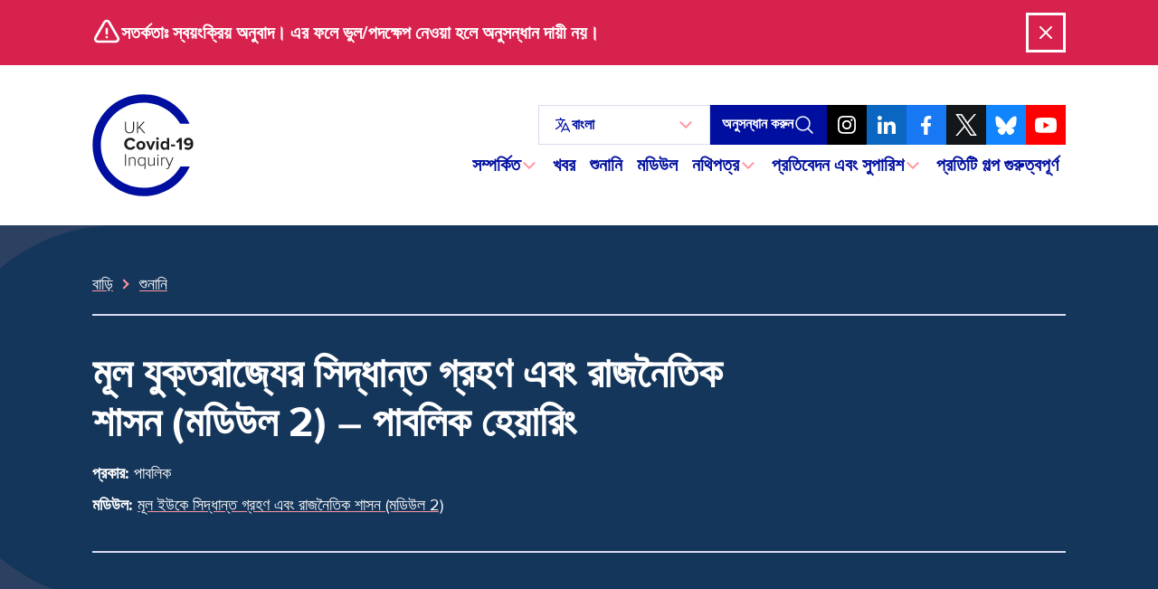

--- FILE ---
content_type: text/html; charset=UTF-8
request_url: https://covid19.public-inquiry.uk/bn/hearings/core-uk-decision-making-and-political-governance-module-2-public-hearings/hdid/17628/
body_size: 24140
content:
<!doctype html>
<!--[if lt IE 9]><html class="no-js no-svg ie lt-ie9 lt-ie8 lt-ie7" lang="bn-BD"> <![endif]-->
<!--[if IE 9]><html class="no-js no-svg ie ie9 lt-ie9 lt-ie8" lang="bn-BD"> <![endif]-->
<!--[if gt IE 9]><!-->
	<html
	class="no-js no-svg" lang="bn-BD"> <!--<![endif]-->
	<head>
		<meta charset="UTF-8"/>
		<meta name="description" content="যুক্তরাজ্যে কোভিড-১৯ মহামারী পরীক্ষা করার জন্য স্বাধীন পাবলিক অনুসন্ধান">
		<link rel="stylesheet" href="https://covid19.public-inquiry.uk/wp-content/themes/c19inquiry-hearings/style.css" type="text/css" media="screen"/>
		<meta http-equiv="Content-Type" content="text/html; charset=UTF-8"/>
		<meta http-equiv="X-UA-Compatible" content="IE=edge">
		<meta name="viewport" content="width=device-width, initial-scale=1">
		<link rel="author" href="https://covid19.public-inquiry.uk/wp-content/themes/c19inquiry-hearings/humans.txt"/>
		<link rel="pingback" href="https://covid19.public-inquiry.uk/xmlrpc.php"/>
		<link rel="profile" href="http://gmpg.org/xfn/11">
		<link rel="preload" href="/wp-content/themes/c19inquiry-hearings/public/build/fonts/proximanova-regular-webfont.woff2" as="font" type="font/woff2" crossorigin>
		<link rel="preload" href="/wp-content/themes/c19inquiry-hearings/public/build/fonts/proximanova-bold-webfont.woff2" as="font" type="font/woff2" crossorigin>
		<meta name='robots' content='index, follow, max-image-preview:large, max-snippet:-1, max-video-preview:-1' />
	<style>img:is([sizes="auto" i], [sizes^="auto," i]) { contain-intrinsic-size: 3000px 1500px }</style>
	
	<!-- This site is optimized with the Yoast SEO Premium plugin v26.2 (Yoast SEO v26.5) - https://yoast.com/wordpress/plugins/seo/ -->
	<title>মূল যুক্তরাজ্যের সিদ্ধান্ত গ্রহণ এবং রাজনৈতিক শাসন (মডিউল 2) – পাবলিক হেয়ারিংস - ইউকে কোভিড-১৯ তদন্ত</title>
	<meta name="description" content="মডিউল 2 যুক্তরাজ্যের জন্য মূল রাজনৈতিক ও প্রশাসনিক শাসন এবং সিদ্ধান্ত গ্রহণের দিকে নজর দেবে। এতে প্রাথমিক প্রতিক্রিয়া, কেন্দ্রীয় অন্তর্ভুক্ত থাকবে" />
	<link rel="canonical" href="https://covid19.public-inquiry.uk/bn/hearings/core-uk-decision-making-and-political-governance-module-2-public-hearings/" />
	<meta property="og:locale" content="en_US" />
	<meta property="og:type" content="article" />
	<meta property="og:title" content="মূল যুক্তরাজ্যের সিদ্ধান্ত গ্রহণ এবং রাজনৈতিক শাসন (মডিউল 2) – পাবলিক হেয়ারিংস - ইউকে কোভিড-১৯ তদন্ত" />
	<meta property="og:description" content="মডিউল 2 যুক্তরাজ্যের জন্য মূল রাজনৈতিক ও প্রশাসনিক শাসন এবং সিদ্ধান্ত গ্রহণের দিকে নজর দেবে। এতে প্রাথমিক প্রতিক্রিয়া, কেন্দ্রীয় অন্তর্ভুক্ত থাকবে" />
	<meta property="og:url" content="https://covid19.public-inquiry.uk/bn/hearings/core-uk-decision-making-and-political-governance-module-2-public-hearings/" />
	<meta property="og:site_name" content="UK Covid-19 Inquiry" />
	<meta property="article:publisher" content="https://www.facebook.com/covidinquiryuk/" />
	<meta property="article:modified_time" content="2025-08-08T15:41:23+00:00" />
	<meta property="og:image" content="https://covid19.public-inquiry.uk/wp-content/uploads/2023/06/16100109/c19-social-fallback.png" />
	<meta property="og:image:width" content="1200" />
	<meta property="og:image:height" content="630" />
	<meta property="og:image:type" content="image/png" />
	<meta name="twitter:card" content="summary_large_image" />
	<meta name="twitter:site" content="@covidinquiryuk" />
	<meta name="twitter:label1" content="Estimated reading time" />
	<meta name="twitter:data1" content="1 minute" />
	<script type="application/ld+json" class="yoast-schema-graph">{"@context":"https://schema.org","@graph":[{"@type":"WebPage","@id":"https://covid19.public-inquiry.uk/bn/hearings/core-uk-decision-making-and-political-governance-module-2-public-hearings/","url":"https://covid19.public-inquiry.uk/bn/hearings/core-uk-decision-making-and-political-governance-module-2-public-hearings/","name":"Core UK Decision-making and Political Governance (Module 2) – Public Hearings - UK Covid-19 Inquiry","isPartOf":{"@id":"https://covid19.public-inquiry.uk/bn/#website"},"datePublished":"2023-08-29T13:55:00+00:00","dateModified":"2025-08-08T15:41:23+00:00","description":"Module 2 will look into core political and administrative governance and decision-making for the UK. It will include the initial response, central","breadcrumb":{"@id":"https://covid19.public-inquiry.uk/bn/hearings/core-uk-decision-making-and-political-governance-module-2-public-hearings/#breadcrumb"},"inLanguage":"en-GB","potentialAction":[{"@type":"ReadAction","target":["https://covid19.public-inquiry.uk/bn/hearings/core-uk-decision-making-and-political-governance-module-2-public-hearings/"]}]},{"@type":"BreadcrumbList","@id":"https://covid19.public-inquiry.uk/bn/hearings/core-uk-decision-making-and-political-governance-module-2-public-hearings/#breadcrumb","itemListElement":[{"@type":"ListItem","position":1,"name":"Home","item":"https://covid19.public-inquiry.uk/bn/"},{"@type":"ListItem","position":2,"name":"Hearings","item":"https://covid19.public-inquiry.uk/bn/hearings/"},{"@type":"ListItem","position":3,"name":"Core UK Decision-making and Political Governance (Module 2) – Public Hearings"}]},{"@type":"WebSite","@id":"https://covid19.public-inquiry.uk/bn/#website","url":"https://covid19.public-inquiry.uk/bn/","name":"UK Covid-19 Inquiry","description":"The independent public inquiry to examine the Covid-19 pandemic in the UK","publisher":{"@id":"https://covid19.public-inquiry.uk/bn/#organization"},"potentialAction":[{"@type":"SearchAction","target":{"@type":"EntryPoint","urlTemplate":"https://covid19.public-inquiry.uk/bn/?s={search_term_string}"},"query-input":{"@type":"PropertyValueSpecification","valueRequired":true,"valueName":"search_term_string"}}],"inLanguage":"en-GB"},{"@type":"Organization","@id":"https://covid19.public-inquiry.uk/bn/#organization","name":"UK Covid-19 Inquiry","url":"https://covid19.public-inquiry.uk/bn/","logo":{"@type":"ImageObject","inLanguage":"en-GB","@id":"https://covid19.public-inquiry.uk/bn/#/schema/logo/image/","url":"https://covid19.public-inquiry.uk/wp-content/uploads/2023/04/c19-icon.png","contentUrl":"https://covid19.public-inquiry.uk/wp-content/uploads/2023/04/c19-icon.png","width":180,"height":180,"caption":"UK Covid-19 Inquiry"},"image":{"@id":"https://covid19.public-inquiry.uk/bn/#/schema/logo/image/"},"sameAs":["https://www.facebook.com/covidinquiryuk/","https://x.com/covidinquiryuk","https://uk.linkedin.com/company/uk-covid-19-inquiry","https://www.youtube.com/@UKCovid-19Inquiry","https://www.instagram.com/UKCovid19Inquiry/"]}]}</script>
	<!-- / Yoast SEO Premium plugin. -->


<link rel='dns-prefetch' href='//cc.cdn.civiccomputing.com' />
<link rel="alternate" type="application/rss+xml" title="UK Covid-19 Inquiry &raquo; Feed" href="https://covid19.public-inquiry.uk/bn/feed/" />
<link rel="alternate" type="application/rss+xml" title="UK Covid-19 Inquiry &raquo; Comments Feed" href="https://covid19.public-inquiry.uk/bn/comments/feed/" />
<script type="text/javascript">
/* <![CDATA[ */
window._wpemojiSettings = {"baseUrl":"https:\/\/s.w.org\/images\/core\/emoji\/16.0.1\/72x72\/","ext":".png","svgUrl":"https:\/\/s.w.org\/images\/core\/emoji\/16.0.1\/svg\/","svgExt":".svg","source":{"concatemoji":"https:\/\/covid19.public-inquiry.uk\/wp-includes\/js\/wp-emoji-release.min.js?ver=28fbe77687a64c3e1cb65fedbcbe393b"}};
/*! This file is auto-generated */
!function(s,n){var o,i,e;function c(e){try{var t={supportTests:e,timestamp:(new Date).valueOf()};sessionStorage.setItem(o,JSON.stringify(t))}catch(e){}}function p(e,t,n){e.clearRect(0,0,e.canvas.width,e.canvas.height),e.fillText(t,0,0);var t=new Uint32Array(e.getImageData(0,0,e.canvas.width,e.canvas.height).data),a=(e.clearRect(0,0,e.canvas.width,e.canvas.height),e.fillText(n,0,0),new Uint32Array(e.getImageData(0,0,e.canvas.width,e.canvas.height).data));return t.every(function(e,t){return e===a[t]})}function u(e,t){e.clearRect(0,0,e.canvas.width,e.canvas.height),e.fillText(t,0,0);for(var n=e.getImageData(16,16,1,1),a=0;a<n.data.length;a++)if(0!==n.data[a])return!1;return!0}function f(e,t,n,a){switch(t){case"flag":return n(e,"\ud83c\udff3\ufe0f\u200d\u26a7\ufe0f","\ud83c\udff3\ufe0f\u200b\u26a7\ufe0f")?!1:!n(e,"\ud83c\udde8\ud83c\uddf6","\ud83c\udde8\u200b\ud83c\uddf6")&&!n(e,"\ud83c\udff4\udb40\udc67\udb40\udc62\udb40\udc65\udb40\udc6e\udb40\udc67\udb40\udc7f","\ud83c\udff4\u200b\udb40\udc67\u200b\udb40\udc62\u200b\udb40\udc65\u200b\udb40\udc6e\u200b\udb40\udc67\u200b\udb40\udc7f");case"emoji":return!a(e,"\ud83e\udedf")}return!1}function g(e,t,n,a){var r="undefined"!=typeof WorkerGlobalScope&&self instanceof WorkerGlobalScope?new OffscreenCanvas(300,150):s.createElement("canvas"),o=r.getContext("2d",{willReadFrequently:!0}),i=(o.textBaseline="top",o.font="600 32px Arial",{});return e.forEach(function(e){i[e]=t(o,e,n,a)}),i}function t(e){var t=s.createElement("script");t.src=e,t.defer=!0,s.head.appendChild(t)}"undefined"!=typeof Promise&&(o="wpEmojiSettingsSupports",i=["flag","emoji"],n.supports={everything:!0,everythingExceptFlag:!0},e=new Promise(function(e){s.addEventListener("DOMContentLoaded",e,{once:!0})}),new Promise(function(t){var n=function(){try{var e=JSON.parse(sessionStorage.getItem(o));if("object"==typeof e&&"number"==typeof e.timestamp&&(new Date).valueOf()<e.timestamp+604800&&"object"==typeof e.supportTests)return e.supportTests}catch(e){}return null}();if(!n){if("undefined"!=typeof Worker&&"undefined"!=typeof OffscreenCanvas&&"undefined"!=typeof URL&&URL.createObjectURL&&"undefined"!=typeof Blob)try{var e="postMessage("+g.toString()+"("+[JSON.stringify(i),f.toString(),p.toString(),u.toString()].join(",")+"));",a=new Blob([e],{type:"text/javascript"}),r=new Worker(URL.createObjectURL(a),{name:"wpTestEmojiSupports"});return void(r.onmessage=function(e){c(n=e.data),r.terminate(),t(n)})}catch(e){}c(n=g(i,f,p,u))}t(n)}).then(function(e){for(var t in e)n.supports[t]=e[t],n.supports.everything=n.supports.everything&&n.supports[t],"flag"!==t&&(n.supports.everythingExceptFlag=n.supports.everythingExceptFlag&&n.supports[t]);n.supports.everythingExceptFlag=n.supports.everythingExceptFlag&&!n.supports.flag,n.DOMReady=!1,n.readyCallback=function(){n.DOMReady=!0}}).then(function(){return e}).then(function(){var e;n.supports.everything||(n.readyCallback(),(e=n.source||{}).concatemoji?t(e.concatemoji):e.wpemoji&&e.twemoji&&(t(e.twemoji),t(e.wpemoji)))}))}((window,document),window._wpemojiSettings);
/* ]]> */
</script>
<style id='wp-emoji-styles-inline-css' type='text/css'>

	img.wp-smiley, img.emoji {
		display: inline !important;
		border: none !important;
		box-shadow: none !important;
		height: 1em !important;
		width: 1em !important;
		margin: 0 0.07em !important;
		vertical-align: -0.1em !important;
		background: none !important;
		padding: 0 !important;
	}
</style>
<link rel='stylesheet' id='wp-block-library-css' href='https://covid19.public-inquiry.uk/wp-includes/css/dist/block-library/style.min.css?ver=28fbe77687a64c3e1cb65fedbcbe393b' type='text/css' media='all' />
<style id='classic-theme-styles-inline-css' type='text/css'>
/*! This file is auto-generated */
.wp-block-button__link{color:#fff;background-color:#32373c;border-radius:9999px;box-shadow:none;text-decoration:none;padding:calc(.667em + 2px) calc(1.333em + 2px);font-size:1.125em}.wp-block-file__button{background:#32373c;color:#fff;text-decoration:none}
</style>
<style id='global-styles-inline-css' type='text/css'>
:root{--wp--preset--aspect-ratio--square: 1;--wp--preset--aspect-ratio--4-3: 4/3;--wp--preset--aspect-ratio--3-4: 3/4;--wp--preset--aspect-ratio--3-2: 3/2;--wp--preset--aspect-ratio--2-3: 2/3;--wp--preset--aspect-ratio--16-9: 16/9;--wp--preset--aspect-ratio--9-16: 9/16;--wp--preset--color--black: #000000;--wp--preset--color--cyan-bluish-gray: #abb8c3;--wp--preset--color--white: #ffffff;--wp--preset--color--pale-pink: #f78da7;--wp--preset--color--vivid-red: #cf2e2e;--wp--preset--color--luminous-vivid-orange: #ff6900;--wp--preset--color--luminous-vivid-amber: #fcb900;--wp--preset--color--light-green-cyan: #7bdcb5;--wp--preset--color--vivid-green-cyan: #00d084;--wp--preset--color--pale-cyan-blue: #8ed1fc;--wp--preset--color--vivid-cyan-blue: #0693e3;--wp--preset--color--vivid-purple: #9b51e0;--wp--preset--gradient--vivid-cyan-blue-to-vivid-purple: linear-gradient(135deg,rgba(6,147,227,1) 0%,rgb(155,81,224) 100%);--wp--preset--gradient--light-green-cyan-to-vivid-green-cyan: linear-gradient(135deg,rgb(122,220,180) 0%,rgb(0,208,130) 100%);--wp--preset--gradient--luminous-vivid-amber-to-luminous-vivid-orange: linear-gradient(135deg,rgba(252,185,0,1) 0%,rgba(255,105,0,1) 100%);--wp--preset--gradient--luminous-vivid-orange-to-vivid-red: linear-gradient(135deg,rgba(255,105,0,1) 0%,rgb(207,46,46) 100%);--wp--preset--gradient--very-light-gray-to-cyan-bluish-gray: linear-gradient(135deg,rgb(238,238,238) 0%,rgb(169,184,195) 100%);--wp--preset--gradient--cool-to-warm-spectrum: linear-gradient(135deg,rgb(74,234,220) 0%,rgb(151,120,209) 20%,rgb(207,42,186) 40%,rgb(238,44,130) 60%,rgb(251,105,98) 80%,rgb(254,248,76) 100%);--wp--preset--gradient--blush-light-purple: linear-gradient(135deg,rgb(255,206,236) 0%,rgb(152,150,240) 100%);--wp--preset--gradient--blush-bordeaux: linear-gradient(135deg,rgb(254,205,165) 0%,rgb(254,45,45) 50%,rgb(107,0,62) 100%);--wp--preset--gradient--luminous-dusk: linear-gradient(135deg,rgb(255,203,112) 0%,rgb(199,81,192) 50%,rgb(65,88,208) 100%);--wp--preset--gradient--pale-ocean: linear-gradient(135deg,rgb(255,245,203) 0%,rgb(182,227,212) 50%,rgb(51,167,181) 100%);--wp--preset--gradient--electric-grass: linear-gradient(135deg,rgb(202,248,128) 0%,rgb(113,206,126) 100%);--wp--preset--gradient--midnight: linear-gradient(135deg,rgb(2,3,129) 0%,rgb(40,116,252) 100%);--wp--preset--font-size--small: 13px;--wp--preset--font-size--medium: 20px;--wp--preset--font-size--large: 36px;--wp--preset--font-size--x-large: 42px;--wp--preset--spacing--20: 0.44rem;--wp--preset--spacing--30: 0.67rem;--wp--preset--spacing--40: 1rem;--wp--preset--spacing--50: 1.5rem;--wp--preset--spacing--60: 2.25rem;--wp--preset--spacing--70: 3.38rem;--wp--preset--spacing--80: 5.06rem;--wp--preset--shadow--natural: 6px 6px 9px rgba(0, 0, 0, 0.2);--wp--preset--shadow--deep: 12px 12px 50px rgba(0, 0, 0, 0.4);--wp--preset--shadow--sharp: 6px 6px 0px rgba(0, 0, 0, 0.2);--wp--preset--shadow--outlined: 6px 6px 0px -3px rgba(255, 255, 255, 1), 6px 6px rgba(0, 0, 0, 1);--wp--preset--shadow--crisp: 6px 6px 0px rgba(0, 0, 0, 1);}:where(.is-layout-flex){gap: 0.5em;}:where(.is-layout-grid){gap: 0.5em;}body .is-layout-flex{display: flex;}.is-layout-flex{flex-wrap: wrap;align-items: center;}.is-layout-flex > :is(*, div){margin: 0;}body .is-layout-grid{display: grid;}.is-layout-grid > :is(*, div){margin: 0;}:where(.wp-block-columns.is-layout-flex){gap: 2em;}:where(.wp-block-columns.is-layout-grid){gap: 2em;}:where(.wp-block-post-template.is-layout-flex){gap: 1.25em;}:where(.wp-block-post-template.is-layout-grid){gap: 1.25em;}.has-black-color{color: var(--wp--preset--color--black) !important;}.has-cyan-bluish-gray-color{color: var(--wp--preset--color--cyan-bluish-gray) !important;}.has-white-color{color: var(--wp--preset--color--white) !important;}.has-pale-pink-color{color: var(--wp--preset--color--pale-pink) !important;}.has-vivid-red-color{color: var(--wp--preset--color--vivid-red) !important;}.has-luminous-vivid-orange-color{color: var(--wp--preset--color--luminous-vivid-orange) !important;}.has-luminous-vivid-amber-color{color: var(--wp--preset--color--luminous-vivid-amber) !important;}.has-light-green-cyan-color{color: var(--wp--preset--color--light-green-cyan) !important;}.has-vivid-green-cyan-color{color: var(--wp--preset--color--vivid-green-cyan) !important;}.has-pale-cyan-blue-color{color: var(--wp--preset--color--pale-cyan-blue) !important;}.has-vivid-cyan-blue-color{color: var(--wp--preset--color--vivid-cyan-blue) !important;}.has-vivid-purple-color{color: var(--wp--preset--color--vivid-purple) !important;}.has-black-background-color{background-color: var(--wp--preset--color--black) !important;}.has-cyan-bluish-gray-background-color{background-color: var(--wp--preset--color--cyan-bluish-gray) !important;}.has-white-background-color{background-color: var(--wp--preset--color--white) !important;}.has-pale-pink-background-color{background-color: var(--wp--preset--color--pale-pink) !important;}.has-vivid-red-background-color{background-color: var(--wp--preset--color--vivid-red) !important;}.has-luminous-vivid-orange-background-color{background-color: var(--wp--preset--color--luminous-vivid-orange) !important;}.has-luminous-vivid-amber-background-color{background-color: var(--wp--preset--color--luminous-vivid-amber) !important;}.has-light-green-cyan-background-color{background-color: var(--wp--preset--color--light-green-cyan) !important;}.has-vivid-green-cyan-background-color{background-color: var(--wp--preset--color--vivid-green-cyan) !important;}.has-pale-cyan-blue-background-color{background-color: var(--wp--preset--color--pale-cyan-blue) !important;}.has-vivid-cyan-blue-background-color{background-color: var(--wp--preset--color--vivid-cyan-blue) !important;}.has-vivid-purple-background-color{background-color: var(--wp--preset--color--vivid-purple) !important;}.has-black-border-color{border-color: var(--wp--preset--color--black) !important;}.has-cyan-bluish-gray-border-color{border-color: var(--wp--preset--color--cyan-bluish-gray) !important;}.has-white-border-color{border-color: var(--wp--preset--color--white) !important;}.has-pale-pink-border-color{border-color: var(--wp--preset--color--pale-pink) !important;}.has-vivid-red-border-color{border-color: var(--wp--preset--color--vivid-red) !important;}.has-luminous-vivid-orange-border-color{border-color: var(--wp--preset--color--luminous-vivid-orange) !important;}.has-luminous-vivid-amber-border-color{border-color: var(--wp--preset--color--luminous-vivid-amber) !important;}.has-light-green-cyan-border-color{border-color: var(--wp--preset--color--light-green-cyan) !important;}.has-vivid-green-cyan-border-color{border-color: var(--wp--preset--color--vivid-green-cyan) !important;}.has-pale-cyan-blue-border-color{border-color: var(--wp--preset--color--pale-cyan-blue) !important;}.has-vivid-cyan-blue-border-color{border-color: var(--wp--preset--color--vivid-cyan-blue) !important;}.has-vivid-purple-border-color{border-color: var(--wp--preset--color--vivid-purple) !important;}.has-vivid-cyan-blue-to-vivid-purple-gradient-background{background: var(--wp--preset--gradient--vivid-cyan-blue-to-vivid-purple) !important;}.has-light-green-cyan-to-vivid-green-cyan-gradient-background{background: var(--wp--preset--gradient--light-green-cyan-to-vivid-green-cyan) !important;}.has-luminous-vivid-amber-to-luminous-vivid-orange-gradient-background{background: var(--wp--preset--gradient--luminous-vivid-amber-to-luminous-vivid-orange) !important;}.has-luminous-vivid-orange-to-vivid-red-gradient-background{background: var(--wp--preset--gradient--luminous-vivid-orange-to-vivid-red) !important;}.has-very-light-gray-to-cyan-bluish-gray-gradient-background{background: var(--wp--preset--gradient--very-light-gray-to-cyan-bluish-gray) !important;}.has-cool-to-warm-spectrum-gradient-background{background: var(--wp--preset--gradient--cool-to-warm-spectrum) !important;}.has-blush-light-purple-gradient-background{background: var(--wp--preset--gradient--blush-light-purple) !important;}.has-blush-bordeaux-gradient-background{background: var(--wp--preset--gradient--blush-bordeaux) !important;}.has-luminous-dusk-gradient-background{background: var(--wp--preset--gradient--luminous-dusk) !important;}.has-pale-ocean-gradient-background{background: var(--wp--preset--gradient--pale-ocean) !important;}.has-electric-grass-gradient-background{background: var(--wp--preset--gradient--electric-grass) !important;}.has-midnight-gradient-background{background: var(--wp--preset--gradient--midnight) !important;}.has-small-font-size{font-size: var(--wp--preset--font-size--small) !important;}.has-medium-font-size{font-size: var(--wp--preset--font-size--medium) !important;}.has-large-font-size{font-size: var(--wp--preset--font-size--large) !important;}.has-x-large-font-size{font-size: var(--wp--preset--font-size--x-large) !important;}
:where(.wp-block-post-template.is-layout-flex){gap: 1.25em;}:where(.wp-block-post-template.is-layout-grid){gap: 1.25em;}
:where(.wp-block-columns.is-layout-flex){gap: 2em;}:where(.wp-block-columns.is-layout-grid){gap: 2em;}
:root :where(.wp-block-pullquote){font-size: 1.5em;line-height: 1.6;}
</style>
<link rel='stylesheet' id='trp-language-switcher-style-css' href='https://covid19.public-inquiry.uk/wp-content/plugins/translatepress-multilingual/assets/css/trp-language-switcher.css?ver=2.10.7' type='text/css' media='all' />
<link rel='stylesheet' id='c19inquiry-styles-css' href='https://covid19.public-inquiry.uk/wp-content/themes/c19inquiry-hearings/public/build/style-index.css?ver=3.0.5' type='text/css' media='all' />
<script type="text/javascript" src="https://covid19.public-inquiry.uk/wp-includes/js/jquery/jquery.min.js?ver=3.7.1" id="jquery-core-js"></script>
<script type="text/javascript" src="https://covid19.public-inquiry.uk/wp-includes/js/jquery/jquery-migrate.min.js?ver=3.4.1" id="jquery-migrate-js"></script>
<link rel="https://api.w.org/" href="https://covid19.public-inquiry.uk/bn/wp-json/" /><link rel="EditURI" type="application/rsd+xml" title="RSD" href="https://covid19.public-inquiry.uk/xmlrpc.php?rsd" />

<link rel='shortlink' href='https://covid19.public-inquiry.uk/bn/?p=17618' />
<link rel="alternate" title="oEmbed (JSON)" type="application/json+oembed" href="https://covid19.public-inquiry.uk/bn/wp-json/oembed/1.0/embed?url=https%3A%2F%2Fcovid19.public-inquiry.uk%2Fbn%2Fhearings%2Fcore-uk-decision-making-and-political-governance-module-2-public-hearings%2F" />
<link rel="alternate" title="oEmbed (XML)" type="text/xml+oembed" href="https://covid19.public-inquiry.uk/bn/wp-json/oembed/1.0/embed?url=https%3A%2F%2Fcovid19.public-inquiry.uk%2Fbn%2Fhearings%2Fcore-uk-decision-making-and-political-governance-module-2-public-hearings%2F&#038;format=xml" />
<link rel="alternate" hreflang="en-GB" href="https://covid19.public-inquiry.uk/hearings/core-uk-decision-making-and-political-governance-module-2-public-hearings/hdid/17628/"/>
<link rel="alternate" hreflang="cy" href="https://covid19.public-inquiry.uk/cy/hearings/core-uk-decision-making-and-political-governance-module-2-public-hearings/hdid/17628/"/>
<link rel="alternate" hreflang="pl-PL" href="https://covid19.public-inquiry.uk/pl/hearings/core-uk-decision-making-and-political-governance-module-2-public-hearings/hdid/17628/"/>
<link rel="alternate" hreflang="pa" href="https://covid19.public-inquiry.uk/pa/hearings/core-uk-decision-making-and-political-governance-module-2-public-hearings/hdid/17628/"/>
<link rel="alternate" hreflang="ur" href="https://covid19.public-inquiry.uk/ur/hearings/core-uk-decision-making-and-political-governance-module-2-public-hearings/hdid/17628/"/>
<link rel="alternate" hreflang="ar" href="https://covid19.public-inquiry.uk/ar/hearings/core-uk-decision-making-and-political-governance-module-2-public-hearings/hdid/17628/"/>
<link rel="alternate" hreflang="bn-BD" href="https://covid19.public-inquiry.uk/bn/hearings/core-uk-decision-making-and-political-governance-module-2-public-hearings/hdid/17628/"/>
<link rel="alternate" hreflang="gu" href="https://covid19.public-inquiry.uk/gu/hearings/core-uk-decision-making-and-political-governance-module-2-public-hearings/hdid/17628/"/>
<link rel="alternate" hreflang="zh-CN" href="https://covid19.public-inquiry.uk/zh/hearings/core-uk-decision-making-and-political-governance-module-2-public-hearings/hdid/17628/"/>
<link rel="alternate" hreflang="ckb" href="https://covid19.public-inquiry.uk/ku/hearings/core-uk-decision-making-and-political-governance-module-2-public-hearings/hdid/17628/"/>
<link rel="alternate" hreflang="so" href="https://covid19.public-inquiry.uk/so/hearings/core-uk-decision-making-and-political-governance-module-2-public-hearings/hdid/17628/"/>
<link rel="alternate" hreflang="tl" href="https://covid19.public-inquiry.uk/tl/hearings/core-uk-decision-making-and-political-governance-module-2-public-hearings/hdid/17628/"/>
<link rel="alternate" hreflang="en" href="https://covid19.public-inquiry.uk/hearings/core-uk-decision-making-and-political-governance-module-2-public-hearings/hdid/17628/"/>
<link rel="alternate" hreflang="pl" href="https://covid19.public-inquiry.uk/pl/hearings/core-uk-decision-making-and-political-governance-module-2-public-hearings/hdid/17628/"/>
<link rel="alternate" hreflang="bn" href="https://covid19.public-inquiry.uk/bn/hearings/core-uk-decision-making-and-political-governance-module-2-public-hearings/hdid/17628/"/>
<link rel="alternate" hreflang="zh" href="https://covid19.public-inquiry.uk/zh/hearings/core-uk-decision-making-and-political-governance-module-2-public-hearings/hdid/17628/"/>
<link rel="icon" href="https://covid19.public-inquiry.uk/wp-content/uploads/2023/04/c19-icon-150x150.png" sizes="32x32" />
<link rel="icon" href="https://covid19.public-inquiry.uk/wp-content/uploads/2023/04/c19-icon.png" sizes="192x192" />
<link rel="apple-touch-icon" href="https://covid19.public-inquiry.uk/wp-content/uploads/2023/04/c19-icon.png" />
<meta name="msapplication-TileImage" content="https://covid19.public-inquiry.uk/wp-content/uploads/2023/04/c19-icon.png" />


		<script>
	// Include the following lines to define the gtag() function when
// calling this code prior to your gtag.js or Tag Manager snippet
window.dataLayer = window.dataLayer || [];
function gtag() {
dataLayer.push(arguments);
}

// Call the default command before gtag.js or Tag Manager runs to
// adjust how the tags operate when they run. Modify the defaults
// per your business requirements and prior consent granted/denied, e.g.:
gtag('consent', 'default', {
'ad_storage': 'denied',
'analytics_storage': 'denied'
});
</script>

<!-- Google tag (gtag.js) -->
<script async src="https://www.googletagmanager.com/gtag/js?id=DC-13372831"></script>
<script>
	window.dataLayer = window.dataLayer || [];
function gtag() {
dataLayer.push(arguments);
}
gtag('js', new Date());
gtag('config', 'DC-13372831');
</script>
<!-- End of global snippet: Please do not remove -->

<!-- Google tag (gtag.js) -->
<script async src="https://www.googletagmanager.com/gtag/js?id=G-2V0236MQZZ"></script>
<script>
	window.dataLayer = window.dataLayer || [];
function gtag() {
dataLayer.push(arguments);
}
gtag('js', new Date());
gtag('config', 'G-2V0236MQZZ');
</script>
<!-- End of global snippet: Please do not remove -->

<!-- Google tag (gtag.js) -->
<script async src="https://www.googletagmanager.com/gtag/js?id=AW-11187735484"></script>
<script>
	window.dataLayer = window.dataLayer || [];
function gtag() {
dataLayer.push(arguments);
}
gtag('js', new Date());
gtag('config', 'AW-11187735484');
</script>
<!-- End of global snippet: Please do not remove -->
		<!-- Bing Global Tag -->
<script>
	(function (w, d, t, r, u) {
var f,
n,
i;
w[u] = w[u] || [],
f = function () {
var o = {
ti: "85001684",
enableAutoSpaTracking: true
};
o.q = w[u],
w[u] = new UET(o),
w[u].push("pageLoad")
},
n = d.createElement(t),
n.src = r,
n.async = 1,
n.onload = n.onreadystatechange = function () {
var s = this.readyState;
s && s !== "loaded" && s !== "complete" || (f(), n.onload = n.onreadystatechange = null)
},
i = d.getElementsByTagName(t)[0],
i.parentNode.insertBefore(n, i)
})(window, document, "script", "//bat.bing.com/bat.js", "uetq");
</script>
		<!-- Hotjar Tracking Code for https://covid19.public-inquiry.uk -->
<script>
	(function (h, o, t, j, a, r) {
h.hj = h.hj || function () {
(h.hj.q = h.hj.q || []).push(arguments)
};
h._hjSettings = {
hjid: 3187026,
hjsv: 6
};
a = o.getElementsByTagName('head')[0];
r = o.createElement('script');
r.async = 1;
r.src = t + h._hjSettings.hjid + j + h._hjSettings.hjsv;
a.appendChild(r);
})(window, document, 'https://static.hotjar.com/c/hotjar-', '.js?sv=');
</script>
		
<script type="text/javascript">

	_linkedin_partner_id = "5414482";
window._linkedin_data_partner_ids = window._linkedin_data_partner_ids || [];
window._linkedin_data_partner_ids.push(_linkedin_partner_id);
</script>
<script type="text/javascript">

	(function (l) {
if (! l) {
window.lintrk = function (a, b) {
window.lintrk.q.push([a, b])
};
window.lintrk.q = []
}
var s = document.getElementsByTagName("script")[0];
var b = document.createElement("script");
b.type = "text/javascript";
b.async = true;
b.src = "https://snap.licdn.com/li.lms-analytics/insight.min.js";
s.parentNode.insertBefore(b, s);
})(window.lintrk);

window.lintrk('track', {conversion_id: 16381628});
</script>

<noscript>

	<img height="1" width="1" style="display:none;" alt="" src="https://px.ads.linkedin.com/collect/?pid=5414482&fmt=gif"/>

</noscript>

		
<script type="text/javascript">

	// Reddit Pixel - Page tracking.
!function (w, d) {
if (! w.rdt) {
var p = w.rdt = function () {
p.sendEvent ? p.sendEvent.apply(p, arguments) : p.callQueue.push(arguments)
};
p.callQueue = [];
var t = d.createElement("script");
t.src = "https://www.redditstatic.com/ads/pixel.js",
t.async = !0;
var s = d.getElementsByTagName("script")[0];
s.parentNode.insertBefore(t, s)
}
}(window, document);
rdt('init', 'a2_fx9vykzpobpe');
rdt('track', 'PageVisit');
</script>

			</head>


	<body class="wp-singular hearing-template-default single single-hearing postid-17618 wp-custom-logo wp-theme-c19inquiry-hearings translatepress-bn_BD">
		<a class="skip-link visually-hidden-focusable link-white" href="#content" data-no-translation="" data-trp-gettext="">কন্টেন্ট এড়িয়ে যাও</a>

					
<noscript>
  <div id="noscriptBanner" class="noscript-banner bg-warning py-1 text-center">
    <div class="container-xl noscript-banner__content">
        <span data-no-translation><p>আপনি জাভাস্ক্রিপ্ট বন্ধ করে রাখা একটি ওয়েব ব্রাউজার ব্যবহার করছেন। এই ওয়েবসাইটের কিছু বৈশিষ্ট্য হয়তো ইচ্ছাকৃতভাবে কাজ নাও করতে পারে।</p></span>
    </div>
  </div>
</noscript>		
		  <div id="warningBanner" class="global-banner global-banner--warning" aria-hidden="true">
    <div class="container-xl global-banner__content">
      <div>
        <svg aria-hidden="true" fill="none" viewbox="0 0 24 24" stroke-width="2" stroke="currentColor" xmlns="http://www.w3.org/2000/svg" >
  <path stroke-linecap="round" stroke-linejoin="round" d="M12 9v3.75m-9.303 3.376c-.866 1.5.217 3.374 1.948 3.374h14.71c1.73 0 2.813-1.874 1.948-3.374L13.949 3.378c-.866-1.5-3.032-1.5-3.898 0L2.697 16.126zM12 15.75h.007v.008H12v-.008z" />
</svg>        <p>সতর্কতাঃ স্বয়ংক্রিয় অনুবাদ। এর ফলে ভুল/পদক্ষেপ নেওয়া হলে অনুসন্ধান দায়ী নয়।</p>
      </div>
      <div>
        <button id="warningDismiss" aria-controls="warningBanner" class="btn btn-outline btn-outline--icon">
          <span class="visually-hidden">বন্ধ</span>
          <svg aria-hidden="true" width="24" height="24" viewbox="0 0 24 24" fill="none" xmlns="http://www.w3.org/2000/svg">
  <path d="M6 18L18 6M6 6L18 18" stroke="currentColor" stroke-width="2" stroke-linecap="round" stroke-linejoin="round"/>
</svg>        </button>
      </div>
    </div>
  </div>

		<div class="container-xl">
							<header class="header">
					<nav class="navbar navbar-expand-md navbar-light" aria-label="প্রাথমিক">
	<a class="logo" href="https://covid19.public-inquiry.uk/bn">
		
			<svg aria-hidden="true" xmlns="http://www.w3.org/2000/svg" xml:space="preserve" style="fill-rule:evenodd;clip-rule:evenodd;stroke-linejoin:round;stroke-miterlimit:2" viewbox="0 0 299 302"><path d="M.476.5h298v301h-298z" style="fill:none"/><path d="M96.749 81.239h2.967v20.97c0 6.905 3.631 11.099 10.331 11.099 6.752 0 10.332-4.194 10.332-11.099v-20.97h2.966v21.021c0 8.44-4.501 13.708-13.298 13.708-8.746 0-13.298-5.319-13.298-13.708V81.239Zm55.853 34.115-14.066-16.06-3.785 4.143v11.917h-2.915V81.239h2.915v18.669l16.469-18.669h3.734l-14.526 16.265 15.908 17.85h-3.734Zm-58.343 31.518c0-10.585 8.004-17.815 18.073-17.815 7.848 0 12.238 4.131 14.664 8.417l-6.299 3.098c-1.446-2.788-4.544-5.008-8.365-5.008-5.99 0-10.534 4.802-10.534 11.308s4.544 11.308 10.534 11.308c3.821 0 6.919-2.169 8.365-5.008l6.299 3.046c-2.478 4.286-6.816 8.468-14.664 8.468-10.069 0-18.073-7.229-18.073-17.814Zm35.99 4.699c0-7.074 4.957-13.064 13.167-13.064 8.261 0 13.218 5.99 13.218 13.064 0 7.125-4.957 13.115-13.218 13.115-8.21 0-13.167-5.99-13.167-13.115Zm19.57 0c0-3.873-2.324-7.23-6.403-7.23s-6.351 3.357-6.351 7.23c0 3.924 2.272 7.28 6.351 7.28 4.079 0 6.403-3.356 6.403-7.28Zm18.743 12.496-10.017-24.94h7.022l6.506 17.349 6.506-17.349h7.074l-10.017 24.94h-7.074Zm20.653 0v-24.94h6.558v24.94h-6.558Zm-.671-32.531c0-2.169 1.807-3.924 3.924-3.924a3.922 3.922 0 0 1 3.924 3.924 3.923 3.923 0 0 1-3.924 3.925c-2.117 0-3.924-1.756-3.924-3.925Zm31.497 32.531v-3.15c-1.962 2.426-4.699 3.769-7.694 3.769-6.299 0-11.05-4.75-11.05-13.064 0-8.158 4.699-13.115 11.05-13.115 2.943 0 5.732 1.291 7.694 3.821v-12.702h6.609v34.441h-6.609Zm0-16.885c-1.136-1.653-3.46-2.841-5.68-2.841-3.718 0-6.3 2.944-6.3 7.281 0 4.286 2.582 7.229 6.3 7.229 2.22 0 4.544-1.187 5.68-2.84v-8.829Zm12.031 7.177v-5.577h12.393v5.577h-12.393Zm24.99 9.708v-24.992l-5.679 5.835-4.183-4.389 10.844-10.895h6.403v34.441h-7.385Zm18.124-8.469c1.859 1.704 3.821 2.634 6.866 2.634 5.527 0 8.624-4.699 8.624-9.914v-.723c-1.652 2.324-5.111 4.44-8.88 4.44-6.197 0-11.774-3.82-11.774-11.153 0-6.712 5.37-11.825 13.219-11.825 10.431 0 14.82 8.056 14.82 17.815 0 10.379-5.835 17.762-16.009 17.762-4.181 0-7.692-1.394-10.119-3.562l3.253-5.474Zm8.365-20.189c-3.924 0-6.042 2.736-6.042 5.163 0 3.666 3.047 5.267 6.352 5.267 2.582 0 5.112-1.187 6.712-3.201-.258-3.305-2.117-7.229-7.022-7.229ZM96.749 211.561v-34.115h2.915v34.115h-2.915Zm27.977 0v-16.725c0-4.757-2.404-6.189-5.984-6.189-3.171 0-6.444 1.995-8.03 4.245v18.669h-2.66v-24.704h2.66v3.734c1.79-2.148 5.319-4.348 8.9-4.348 5.012 0 7.774 2.455 7.774 8.03v17.288h-2.66Zm31.866 9.411h-2.711v-13.4c-1.996 2.813-5.064 4.603-8.593 4.603-6.598 0-11.048-5.115-11.048-12.992 0-7.927 4.45-12.94 11.048-12.94 3.682 0 6.853 1.995 8.593 4.501v-3.887h2.711v34.115Zm-2.711-27.926c-1.433-2.353-4.706-4.399-8.133-4.399-5.473 0-8.644 4.552-8.644 10.536 0 5.985 3.171 10.588 8.644 10.588 3.427 0 6.7-2.148 8.133-4.501v-12.224Zm27.619 18.515v-3.631c-2.046 2.25-5.32 4.245-8.9 4.245-5.063 0-7.774-2.353-7.774-7.928v-17.39h2.66v16.776c0 4.808 2.403 6.138 5.983 6.138 3.172 0 6.394-1.892 8.031-4.092v-18.822h2.659v24.704H181.5Zm10.946 0v-24.704h2.659v24.704h-2.659Zm-.717-30.944c0-1.125.972-2.046 2.046-2.046 1.126 0 2.046.921 2.046 2.046 0 1.125-.92 2.046-2.046 2.046-1.074 0-2.046-.921-2.046-2.046Zm11.662 30.944v-24.704h2.66v4.245c2.096-2.761 4.91-4.757 8.336-4.757v2.916c-.46-.102-.818-.102-1.33-.102-2.506 0-5.881 2.25-7.006 4.398v18.004h-2.66Zm15.036 7.212c.563.256 1.535.409 2.149.409 1.637 0 2.762-.665 3.734-3.017l1.943-4.399-10.434-24.909h2.967l9.002 21.584 8.899-21.584h3.018l-12.787 30.126c-1.329 3.12-3.427 4.603-6.342 4.603-.818 0-1.943-.153-2.608-.358l.459-2.455Z" style="fill:#1d1d1b"/><path d="M260.252 213.479c-21.725 37.818-62.529 63.342-109.184 63.342-69.378 0-125.821-56.443-125.821-125.821S81.69 25.179 151.068 25.179c46.163 0 86.591 24.993 108.484 62.154h27.51C263.058 36.268 211.129.823 151.068.823 68.261.823.891 68.192.891 151c0 82.808 67.37 150.177 150.177 150.177 60.526 0 112.797-35.994 136.549-87.698h-27.365Z" style="fill:#000f9f;fill-rule:nonzero"/></svg>
				<span class="visually-hidden">UK Covid-19 Inquiry</span>
	</a>

	<div class="navbar-wrapper">

		<div class="utility-controls py-lg-0">

			<div class="utility-links">
				<ul class="list-reset lang-toggle">
						<li class="dropdown">
				<a class="dropdown-toggle lang-toggle__select" id="English(UK)Dropdown" role="button" data-bs-toggle="dropdown" aria-expanded="false" data-no-translation>
                    <svg aria-hidden="true" width="24" height="24" viewbox="0 0 24 24" stroke-width="1.5" stroke="currentColor" fill="none" xmlns="http://www.w3.org/2000/svg">
  <path stroke-linecap="round" stroke-linejoin="round" d="M10.5 21l5.25-11.25L21 21m-9-3h7.5M3 5.621a48.474 48.474 0 016-.371m0 0c1.12 0 2.233.038 3.334.114M9 5.25V3m3.334 2.364C11.176 10.658 7.69 15.08 3 17.502m9.334-12.138c.896.061 1.785.147 2.666.257m-4.589 8.495a18.023 18.023 0 01-3.827-5.802"></path>
</svg>                    <span id="currentLang">English (UK)</span>
				</a>
				<ul class="dropdown-menu" aria-labelledby="English(UK)Dropdown">
											<li>
							<a class="dropdown-item" href="https://covid19.public-inquiry.uk/hearings/core-uk-decision-making-and-political-governance-module-2-public-hearings/hdid/17628/"><span data-no-translation><span class="trp-ls-language-name">English (UK)</span></span><svg aria-hidden="true" width="24" height="24" viewbox="0 0 24 24" stroke-width="1.5" stroke="currentColor" fill="none" xmlns="http://www.w3.org/2000/svg" >
  <path stroke-linecap="round" stroke-linejoin="round" d="M9 12.75L11.25 15 15 9.75M21 12a9 9 0 11-18 0 9 9 0 0118 0z"></path>
</svg></a>
						</li>
											<li>
							<a class="dropdown-item" href="https://covid19.public-inquiry.uk/cy/hearings/core-uk-decision-making-and-political-governance-module-2-public-hearings/hdid/17628/"><span data-no-translation><span class="trp-ls-language-name">Cymraeg</span></span><svg aria-hidden="true" width="24" height="24" viewbox="0 0 24 24" stroke-width="1.5" stroke="currentColor" fill="none" xmlns="http://www.w3.org/2000/svg" >
  <path stroke-linecap="round" stroke-linejoin="round" d="M9 12.75L11.25 15 15 9.75M21 12a9 9 0 11-18 0 9 9 0 0118 0z"></path>
</svg></a>
						</li>
											<li>
							<a class="dropdown-item" href="https://covid19.public-inquiry.uk/pl/hearings/core-uk-decision-making-and-political-governance-module-2-public-hearings/hdid/17628/"><span data-no-translation><span class="trp-ls-language-name">Polski</span></span><svg aria-hidden="true" width="24" height="24" viewbox="0 0 24 24" stroke-width="1.5" stroke="currentColor" fill="none" xmlns="http://www.w3.org/2000/svg" >
  <path stroke-linecap="round" stroke-linejoin="round" d="M9 12.75L11.25 15 15 9.75M21 12a9 9 0 11-18 0 9 9 0 0118 0z"></path>
</svg></a>
						</li>
											<li>
							<a class="dropdown-item" href="https://covid19.public-inquiry.uk/pa/hearings/core-uk-decision-making-and-political-governance-module-2-public-hearings/hdid/17628/"><span data-no-translation><span class="trp-ls-language-name">ਪੰਜਾਬੀ</span></span><svg aria-hidden="true" width="24" height="24" viewbox="0 0 24 24" stroke-width="1.5" stroke="currentColor" fill="none" xmlns="http://www.w3.org/2000/svg" >
  <path stroke-linecap="round" stroke-linejoin="round" d="M9 12.75L11.25 15 15 9.75M21 12a9 9 0 11-18 0 9 9 0 0118 0z"></path>
</svg></a>
						</li>
											<li>
							<a class="dropdown-item" href="https://covid19.public-inquiry.uk/ur/hearings/core-uk-decision-making-and-political-governance-module-2-public-hearings/hdid/17628/"><span data-no-translation><span class="trp-ls-language-name">اردو</span></span><svg aria-hidden="true" width="24" height="24" viewbox="0 0 24 24" stroke-width="1.5" stroke="currentColor" fill="none" xmlns="http://www.w3.org/2000/svg" >
  <path stroke-linecap="round" stroke-linejoin="round" d="M9 12.75L11.25 15 15 9.75M21 12a9 9 0 11-18 0 9 9 0 0118 0z"></path>
</svg></a>
						</li>
											<li>
							<a class="dropdown-item" href="https://covid19.public-inquiry.uk/ar/hearings/core-uk-decision-making-and-political-governance-module-2-public-hearings/hdid/17628/"><span data-no-translation><span class="trp-ls-language-name">العربية</span></span><svg aria-hidden="true" width="24" height="24" viewbox="0 0 24 24" stroke-width="1.5" stroke="currentColor" fill="none" xmlns="http://www.w3.org/2000/svg" >
  <path stroke-linecap="round" stroke-linejoin="round" d="M9 12.75L11.25 15 15 9.75M21 12a9 9 0 11-18 0 9 9 0 0118 0z"></path>
</svg></a>
						</li>
											<li>
							<a class="dropdown-item" href="https://covid19.public-inquiry.uk/bn/hearings/core-uk-decision-making-and-political-governance-module-2-public-hearings/hdid/17628/"><span data-no-translation><span class="trp-ls-language-name">বাংলা</span></span><svg aria-hidden="true" width="24" height="24" viewbox="0 0 24 24" stroke-width="1.5" stroke="currentColor" fill="none" xmlns="http://www.w3.org/2000/svg" >
  <path stroke-linecap="round" stroke-linejoin="round" d="M9 12.75L11.25 15 15 9.75M21 12a9 9 0 11-18 0 9 9 0 0118 0z"></path>
</svg></a>
						</li>
											<li>
							<a class="dropdown-item" href="https://covid19.public-inquiry.uk/gu/hearings/core-uk-decision-making-and-political-governance-module-2-public-hearings/hdid/17628/"><span data-no-translation><span class="trp-ls-language-name">ગુજરાતી</span></span><svg aria-hidden="true" width="24" height="24" viewbox="0 0 24 24" stroke-width="1.5" stroke="currentColor" fill="none" xmlns="http://www.w3.org/2000/svg" >
  <path stroke-linecap="round" stroke-linejoin="round" d="M9 12.75L11.25 15 15 9.75M21 12a9 9 0 11-18 0 9 9 0 0118 0z"></path>
</svg></a>
						</li>
											<li>
							<a class="dropdown-item" href="https://covid19.public-inquiry.uk/zh/hearings/core-uk-decision-making-and-political-governance-module-2-public-hearings/hdid/17628/"><span data-no-translation><span class="trp-ls-language-name">简体中文</span></span><svg aria-hidden="true" width="24" height="24" viewbox="0 0 24 24" stroke-width="1.5" stroke="currentColor" fill="none" xmlns="http://www.w3.org/2000/svg" >
  <path stroke-linecap="round" stroke-linejoin="round" d="M9 12.75L11.25 15 15 9.75M21 12a9 9 0 11-18 0 9 9 0 0118 0z"></path>
</svg></a>
						</li>
											<li>
							<a class="dropdown-item" href="https://covid19.public-inquiry.uk/ku/hearings/core-uk-decision-making-and-political-governance-module-2-public-hearings/hdid/17628/"><span data-no-translation><span class="trp-ls-language-name">كوردی‎</span></span><svg aria-hidden="true" width="24" height="24" viewbox="0 0 24 24" stroke-width="1.5" stroke="currentColor" fill="none" xmlns="http://www.w3.org/2000/svg" >
  <path stroke-linecap="round" stroke-linejoin="round" d="M9 12.75L11.25 15 15 9.75M21 12a9 9 0 11-18 0 9 9 0 0118 0z"></path>
</svg></a>
						</li>
											<li>
							<a class="dropdown-item" href="https://covid19.public-inquiry.uk/so/hearings/core-uk-decision-making-and-political-governance-module-2-public-hearings/hdid/17628/"><span data-no-translation><span class="trp-ls-language-name">Soomaali</span></span><svg aria-hidden="true" width="24" height="24" viewbox="0 0 24 24" stroke-width="1.5" stroke="currentColor" fill="none" xmlns="http://www.w3.org/2000/svg" >
  <path stroke-linecap="round" stroke-linejoin="round" d="M9 12.75L11.25 15 15 9.75M21 12a9 9 0 11-18 0 9 9 0 0118 0z"></path>
</svg></a>
						</li>
											<li>
							<a class="dropdown-item" href="https://covid19.public-inquiry.uk/tl/hearings/core-uk-decision-making-and-political-governance-module-2-public-hearings/hdid/17628/"><span data-no-translation><span class="trp-ls-language-name">Tagalog</span></span><svg aria-hidden="true" width="24" height="24" viewbox="0 0 24 24" stroke-width="1.5" stroke="currentColor" fill="none" xmlns="http://www.w3.org/2000/svg" >
  <path stroke-linecap="round" stroke-linejoin="round" d="M9 12.75L11.25 15 15 9.75M21 12a9 9 0 11-18 0 9 9 0 0118 0z"></path>
</svg></a>
						</li>
									</ul>
			</li>
			</ul>				<a href="/bn/search/" title="অনুসন্ধান করুন" class="btn btn-search"><span>অনুসন্ধান করুন</span><svg aria-hidden="true" width="24" height="24" viewbox="0 0 24 24" fill="none" xmlns="http://www.w3.org/2000/svg">
<path d="M21 20.9998L15.803 15.8028M15.803 15.8028C17.2096 14.3962 17.9998 12.4885 17.9998 10.4993C17.9998 8.51011 17.2096 6.60238 15.803 5.19581C14.3965 3.78923 12.4887 2.99902 10.4995 2.99902C8.51035 2.99902 6.60262 3.78923 5.19605 5.19581C3.78947 6.60238 2.99927 8.51011 2.99927 10.4993C2.99927 12.4885 3.78947 14.3962 5.19605 15.8028C6.60262 17.2094 8.51035 17.9996 10.4995 17.9996C12.4887 17.9996 14.3965 17.2094 15.803 15.8028V15.8028Z" stroke="currentColor" stroke-width="1.5" stroke-linecap="round" stroke-linejoin="round"/>
</svg>
</a>
<a href="https://www.instagram.com/ukcovid19inquiry" title="ইনস্টাগ্রাম" target="_blank" class="btn btn-icon btn-instagram"><span class="visually-hidden">ইনস্টাগ্রাম</span><svg aria-hidden="true" width="24" height="24" viewbox="0 0 24 24" fill="none" xmlns="http://www.w3.org/2000/svg"><path fill="currentColor" d="M12.0013 6.84302C9.16384 6.84302 6.87516 9.11869 6.87516 11.94C6.87516 14.7613 9.16384 17.037 12.0013 17.037C14.8387 17.037 17.1274 14.7613 17.1274 11.94C17.1274 9.11869 14.8387 6.84302 12.0013 6.84302ZM12.0013 15.2537C10.1676 15.2537 8.66862 13.7676 8.66862 11.94C8.66862 10.1124 10.1632 8.6263 12.0013 8.6263C13.8393 8.6263 15.3339 10.1124 15.3339 11.94C15.3339 13.7676 13.8349 15.2537 12.0013 15.2537ZM18.5327 6.63453C18.5327 7.29549 17.9973 7.82338 17.3371 7.82338C16.6723 7.82338 16.1414 7.29106 16.1414 6.63453C16.1414 5.978 16.6768 5.44567 17.3371 5.44567C17.9973 5.44567 18.5327 5.978 18.5327 6.63453ZM21.9278 7.84112C21.852 6.24859 21.4861 4.83794 20.3128 3.6757C19.1439 2.51347 17.7252 2.14972 16.1236 2.06987C14.4729 1.97671 9.52521 1.97671 7.8745 2.06987C6.27733 2.14528 4.85862 2.50903 3.68528 3.67127C2.51194 4.8335 2.15057 6.24416 2.07027 7.83669C1.97658 9.47801 1.97658 14.3976 2.07027 16.0389C2.14611 17.6314 2.51194 19.0421 3.68528 20.2043C4.85862 21.3665 6.27287 21.7303 7.8745 21.8101C9.52521 21.9033 14.4729 21.9033 16.1236 21.8101C17.7252 21.7347 19.1439 21.371 20.3128 20.2043C21.4817 19.0421 21.8475 17.6314 21.9278 16.0389C22.0215 14.3976 22.0215 9.48245 21.9278 7.84112ZM19.7953 17.8C19.4473 18.6694 18.7736 19.3393 17.8947 19.6897C16.5786 20.2087 13.4557 20.089 12.0013 20.089C10.5469 20.089 7.41944 20.2043 6.1078 19.6897C5.23337 19.3437 4.55971 18.6739 4.20726 17.8C3.68528 16.4914 3.80574 13.3861 3.80574 11.94C3.80574 10.4939 3.68974 7.38421 4.20726 6.08002C4.55525 5.21057 5.22891 4.54073 6.1078 4.19028C7.4239 3.67127 10.5469 3.79104 12.0013 3.79104C13.4557 3.79104 16.5831 3.6757 17.8947 4.19028C18.7692 4.53629 19.4428 5.20613 19.7953 6.08002C20.3172 7.38865 20.1968 10.4939 20.1968 11.94C20.1968 13.3861 20.3172 16.4958 19.7953 17.8Z"/></svg>
</a>
<a href="https://uk.linkedin.com/company/uk-covid-19-inquiry" title="লিঙ্কডইন" target="_blank" class="btn btn-icon btn-linkedin"><span class="visually-hidden">লিঙ্কডইন</span><svg aria-hidden="true" width="24" height="24" viewbox="0 0 24 24" xmlns="http://www.w3.org/2000/svg"><path fill="currentColor" d="M6.47742 22V8.64748H2.33013V22H6.47742ZM17.8583 22H22.0005V14.6655C22.0005 11.0755 21.2292 8.31231 17.0324 8.31231C15.0153 8.31231 13.6625 9.4198 13.1093 10.4687H13.0517V8.64748H9.07403V22H13.2163V15.3884C13.2163 13.6469 13.5464 11.9639 15.7028 11.9639C17.827 11.9639 17.8583 13.9507 17.8583 15.4994V22ZM4.40176 6.82522C5.72731 6.82522 6.8025 5.72782 6.8025 4.40125C6.8025 3.7644 6.54952 3.15363 6.09919 2.70331C5.64887 2.25299 5.0381 2 4.40125 2C3.7644 2 3.15363 2.25299 2.70331 2.70331C2.25299 3.15363 2 3.7644 2 4.40125C2 5.72782 3.07519 6.82522 4.40176 6.82522Z" /></svg>
</a>
<a href="https://www.facebook.com/covidinquiryuk" title="ফেসবুক" target="_blank" class="btn btn-icon btn-facebook"><span class="visually-hidden">YouTube</span><svg aria-hidden="true" width="24" height="24" viewbox="0 0 24 24" xmlns="http://www.w3.org/2000/svg"><path fill="currentColor" d="M16.5106 13.8125L17.0937 10.0117H13.4473V7.54551C13.4473 6.50545 13.9566 5.49201 15.5895 5.49201H17.2481V2.25647C17.2481 2.25647 15.743 2 14.3045 2C11.3015 2 9.33849 3.82011 9.33849 7.11511V10.0117H6V13.8125H9.33849V23H13.4473V13.8125H16.5106Z" /></svg></a>
<a href="https://twitter.com/covidinquiryuk" title="এক্স" target="_blank" class="btn btn-icon btn-twitter"><span class="visually-hidden">এক্স</span><svg width="24" height="24" viewbox="0 0 1200 1227" fill="none" xmlns="http://www.w3.org/2000/svg">
<path d="M714.163 519.284L1160.89 0H1055.03L667.137 450.887L357.328 0H0L468.492 681.821L0 1226.37H105.866L515.491 750.218L842.672 1226.37H1200L714.137 519.284H714.163ZM569.165 687.828L521.697 619.934L144.011 79.6944H306.615L611.412 515.685L658.88 583.579L1055.08 1150.3H892.476L569.165 687.854V687.828Z" fill="white"/>
</svg>
</a>
<a href="https://bsky.app/profile/ukcovid-19inquiry.bsky.social" title="ব্লুস্কাই" target="_blank" class="btn btn-icon btn-bluesky"><span class="visually-hidden">ব্লুস্কাই</span><svg aria-hidden="true" width="1024" height="1024" viewbox="0 0 1024 1024" xmlns="http://www.w3.org/2000/svg">
<path d="M351.121 315.106C416.241 363.994 486.281 463.123 512 516.315C537.719 463.123 607.759 363.994 672.879 315.106C719.866 279.83 796 252.536 796 339.388C796 356.734 786.055 485.101 780.222 505.943C759.947 578.396 686.067 596.876 620.347 585.691C735.222 605.242 764.444 670.002 701.333 734.762C581.473 857.754 529.061 703.903 515.631 664.481C513.169 657.254 512.017 653.873 512 656.748C511.983 653.873 510.831 657.254 508.369 664.481C494.939 703.903 442.527 857.754 322.667 734.762C259.556 670.002 288.778 605.242 403.653 585.691C337.933 596.876 264.053 578.396 243.778 505.943C237.945 485.101 228 356.734 228 339.388C228 252.536 304.134 279.83 351.121 315.106Z" fill="currentColor"/>
</svg>
</a>
<a href="https://www.youtube.com/@UKCovid-19Inquiry" title="YouTube" target="_blank" class="btn btn-icon btn-youtube"><span class="visually-hidden">YouTube</span><svg aria-hidden="true" width="24" height="24" viewbox="0 0 24 24" xmlns="http://www.w3.org/2000/svg"><path fill="currentColor" d="M23.498 6.64a3.015 3.015 0 0 0-2.122-2.135C19.506 4 12 4 12 4s-7.504 0-9.377.505A3.015 3.015 0 0 0 .502 6.64C0 8.524 0 12.454 0 12.454s0 3.93.502 5.814a2.97 2.97 0 0 0 2.121 2.101c1.873.505 9.377.505 9.377.505s7.505 0 9.377-.505a2.97 2.97 0 0 0 2.121-2.1C24 16.383 24 12.453 24 12.453s0-3.93-.502-5.814ZM9.546 16.022V8.885l6.273 3.569-6.273 3.568Z"/></svg></a>			</div>

			<div class="utility-toggle">
				<button class="navbar-toggler" type="button" data-bs-toggle="collapse" data-bs-target="#navbarSupportedContent" aria-controls="navbarSupportedContent" aria-expanded="false" aria-label="নেভিগেশন টগল করুন">
					তালিকা <span class="navbar-toggler-icon"></span>
				</button> 
			</div>
			
		</div>

		<div class="collapse navbar-collapse align-self-end" id="navbarSupportedContent">
			<ul class="list-reset navbar-nav">
															<li class="nav-item dropdown">
              <a class="nav-link dropdown-toggle" id="AboutDropdown" role="button" data-bs-toggle="dropdown" aria-expanded="false">
								সম্পর্কিত
							</a>
							<ul class="dropdown-menu" aria-labelledby="AboutDropdown">
																	<li>
										<a class="dropdown-item" href="https://covid19.public-inquiry.uk/bn/সম্পর্কিত/">তদন্ত সম্পর্কে</a>
									</li>
																	<li>
										<a class="dropdown-item" href="https://covid19.public-inquiry.uk/bn/documents/রেফারেন্সের-শর্তাবলী/">রেফারেন্সের শর্তাবলী</a>
									</li>
																	<li>
										<a class="dropdown-item" href="https://covid19.public-inquiry.uk/bn/গণশুনানি/">পাবলিক শুনানি</a>
									</li>
																	<li>
										<a class="dropdown-item" href="https://covid19.public-inquiry.uk/bn/support-whilst-engaging-with-the-inquiry/">তদন্তের সাথে জড়িত থাকাকালীন সমর্থন</a>
									</li>
																	<li>
										<a class="dropdown-item" href="https://covid19.public-inquiry.uk/bn/নিউজলেটার/">নিউজলেটার</a>
									</li>
																	<li>
										<a class="dropdown-item" href="https://covid19.public-inquiry.uk/bn/commemoration/">স্মারক</a>
									</li>
																	<li>
										<a class="dropdown-item" href="https://covid19.public-inquiry.uk/bn/inquiry-publication-scheme/">অনুসন্ধান প্রকাশনা স্কিম</a>
									</li>
																	<li>
										<a class="dropdown-item" href="https://covid19.public-inquiry.uk/bn/সচরাচর-জিজ্ঞাস্য/">FAQ</a>
									</li>
																	<li>
										<a class="dropdown-item" href="https://covid19.public-inquiry.uk/bn/যোগাযোগ/">যোগাযোগ</a>
									</li>
															</ul>
						</li>
					        											<li class="nav-item">  
              				<a class="nav-link" href="/bn/news/">খবর</a>
						</li>
					        											<li class="nav-item">  
              				<a class="nav-link" href="/bn/hearings/">শুনানি</a>
						</li>
					        											<li class="nav-item">  
              				<a class="nav-link" href="https://covid19.public-inquiry.uk/bn/তদন্তের-গঠন/">মডিউল</a>
						</li>
					        											<li class="nav-item dropdown">
              <a class="nav-link dropdown-toggle" id="DocumentsDropdown" role="button" data-bs-toggle="dropdown" aria-expanded="false">
								নথিপত্র
							</a>
							<ul class="dropdown-menu" aria-labelledby="DocumentsDropdown">
																	<li>
										<a class="dropdown-item" href="https://covid19.public-inquiry.uk/bn/documents/?taxonomies_document-type={"parent":0,"terms":[[56,"evidence"]]}&date-range-from=&date-range-to=&post-types=document&query-post-types=false&search=&page=1#breadcrumb">প্রমান</a>
									</li>
																	<li>
										<a class="dropdown-item" href="https://covid19.public-inquiry.uk/bn/documents/?taxonomies_document-type={"parent":0,"terms":[[224,"esm_record"]]}&date-range-from=&date-range-to=&post-types=document&query-post-types=false&search=&page=1#breadcrumb">প্রতিটি গল্পের রেকর্ড</a>
									</li>
																	<li>
										<a class="dropdown-item" href="https://covid19.public-inquiry.uk/bn/documents/?taxonomies_document-type={"parent":0,"terms":[[56,"evidence"]]}&taxonomies_ev-type={"parent":"evidence","terms":[["177","Expert Report"]]}&date-range-from=&date-range-to=&post-types=document&query-post-types=false&search=&order=date-desc&order-label=Newest&page=1">স্বাধীন বিশেষজ্ঞ রিপোর্ট</a>
									</li>
																	<li>
										<a class="dropdown-item" href="/bn/documents/">অন্যান্য নথি</a>
									</li>
															</ul>
						</li>
					        											<li class="nav-item dropdown">
              <a class="nav-link dropdown-toggle" id="Reports&RecommendationsDropdown" role="button" data-bs-toggle="dropdown" aria-expanded="false">
								প্রতিবেদন এবং সুপারিশ
							</a>
							<ul class="dropdown-menu" aria-labelledby="Reports&RecommendationsDropdown">
																	<li>
										<a class="dropdown-item" href="https://covid19.public-inquiry.uk/bn/reports/">তদন্ত মডিউল রিপোর্ট</a>
									</li>
																	<li>
										<a class="dropdown-item" href="https://covid19.public-inquiry.uk/bn/inquiry-recommendations/">অনুসন্ধানের সুপারিশ</a>
									</li>
															</ul>
						</li>
					        											<li class="nav-item">  
              				<a class="nav-link" href="https://covid19.public-inquiry.uk/bn/প্রতিটি-গল্প-বিষয়/">প্রতিটি গল্প গুরুত্বপূর্ণ</a>
						</li>
					        			</ul>
			<div class="d-flex flex-wrap d-md-none w-100 p-1 gap-1">
				<a href="/bn/search/" title="অনুসন্ধান করুন" class="btn btn-search"><span>অনুসন্ধান করুন</span><svg aria-hidden="true" width="24" height="24" viewbox="0 0 24 24" fill="none" xmlns="http://www.w3.org/2000/svg">
<path d="M21 20.9998L15.803 15.8028M15.803 15.8028C17.2096 14.3962 17.9998 12.4885 17.9998 10.4993C17.9998 8.51011 17.2096 6.60238 15.803 5.19581C14.3965 3.78923 12.4887 2.99902 10.4995 2.99902C8.51035 2.99902 6.60262 3.78923 5.19605 5.19581C3.78947 6.60238 2.99927 8.51011 2.99927 10.4993C2.99927 12.4885 3.78947 14.3962 5.19605 15.8028C6.60262 17.2094 8.51035 17.9996 10.4995 17.9996C12.4887 17.9996 14.3965 17.2094 15.803 15.8028V15.8028Z" stroke="currentColor" stroke-width="1.5" stroke-linecap="round" stroke-linejoin="round"/>
</svg>
</a>
<a href="https://www.instagram.com/ukcovid19inquiry" title="ইনস্টাগ্রাম" target="_blank" class="btn btn-icon btn-instagram"><span class="visually-hidden">ইনস্টাগ্রাম</span><svg aria-hidden="true" width="24" height="24" viewbox="0 0 24 24" fill="none" xmlns="http://www.w3.org/2000/svg"><path fill="currentColor" d="M12.0013 6.84302C9.16384 6.84302 6.87516 9.11869 6.87516 11.94C6.87516 14.7613 9.16384 17.037 12.0013 17.037C14.8387 17.037 17.1274 14.7613 17.1274 11.94C17.1274 9.11869 14.8387 6.84302 12.0013 6.84302ZM12.0013 15.2537C10.1676 15.2537 8.66862 13.7676 8.66862 11.94C8.66862 10.1124 10.1632 8.6263 12.0013 8.6263C13.8393 8.6263 15.3339 10.1124 15.3339 11.94C15.3339 13.7676 13.8349 15.2537 12.0013 15.2537ZM18.5327 6.63453C18.5327 7.29549 17.9973 7.82338 17.3371 7.82338C16.6723 7.82338 16.1414 7.29106 16.1414 6.63453C16.1414 5.978 16.6768 5.44567 17.3371 5.44567C17.9973 5.44567 18.5327 5.978 18.5327 6.63453ZM21.9278 7.84112C21.852 6.24859 21.4861 4.83794 20.3128 3.6757C19.1439 2.51347 17.7252 2.14972 16.1236 2.06987C14.4729 1.97671 9.52521 1.97671 7.8745 2.06987C6.27733 2.14528 4.85862 2.50903 3.68528 3.67127C2.51194 4.8335 2.15057 6.24416 2.07027 7.83669C1.97658 9.47801 1.97658 14.3976 2.07027 16.0389C2.14611 17.6314 2.51194 19.0421 3.68528 20.2043C4.85862 21.3665 6.27287 21.7303 7.8745 21.8101C9.52521 21.9033 14.4729 21.9033 16.1236 21.8101C17.7252 21.7347 19.1439 21.371 20.3128 20.2043C21.4817 19.0421 21.8475 17.6314 21.9278 16.0389C22.0215 14.3976 22.0215 9.48245 21.9278 7.84112ZM19.7953 17.8C19.4473 18.6694 18.7736 19.3393 17.8947 19.6897C16.5786 20.2087 13.4557 20.089 12.0013 20.089C10.5469 20.089 7.41944 20.2043 6.1078 19.6897C5.23337 19.3437 4.55971 18.6739 4.20726 17.8C3.68528 16.4914 3.80574 13.3861 3.80574 11.94C3.80574 10.4939 3.68974 7.38421 4.20726 6.08002C4.55525 5.21057 5.22891 4.54073 6.1078 4.19028C7.4239 3.67127 10.5469 3.79104 12.0013 3.79104C13.4557 3.79104 16.5831 3.6757 17.8947 4.19028C18.7692 4.53629 19.4428 5.20613 19.7953 6.08002C20.3172 7.38865 20.1968 10.4939 20.1968 11.94C20.1968 13.3861 20.3172 16.4958 19.7953 17.8Z"/></svg>
</a>
<a href="https://uk.linkedin.com/company/uk-covid-19-inquiry" title="লিঙ্কডইন" target="_blank" class="btn btn-icon btn-linkedin"><span class="visually-hidden">লিঙ্কডইন</span><svg aria-hidden="true" width="24" height="24" viewbox="0 0 24 24" xmlns="http://www.w3.org/2000/svg"><path fill="currentColor" d="M6.47742 22V8.64748H2.33013V22H6.47742ZM17.8583 22H22.0005V14.6655C22.0005 11.0755 21.2292 8.31231 17.0324 8.31231C15.0153 8.31231 13.6625 9.4198 13.1093 10.4687H13.0517V8.64748H9.07403V22H13.2163V15.3884C13.2163 13.6469 13.5464 11.9639 15.7028 11.9639C17.827 11.9639 17.8583 13.9507 17.8583 15.4994V22ZM4.40176 6.82522C5.72731 6.82522 6.8025 5.72782 6.8025 4.40125C6.8025 3.7644 6.54952 3.15363 6.09919 2.70331C5.64887 2.25299 5.0381 2 4.40125 2C3.7644 2 3.15363 2.25299 2.70331 2.70331C2.25299 3.15363 2 3.7644 2 4.40125C2 5.72782 3.07519 6.82522 4.40176 6.82522Z" /></svg>
</a>
<a href="https://www.facebook.com/covidinquiryuk" title="ফেসবুক" target="_blank" class="btn btn-icon btn-facebook"><span class="visually-hidden">YouTube</span><svg aria-hidden="true" width="24" height="24" viewbox="0 0 24 24" xmlns="http://www.w3.org/2000/svg"><path fill="currentColor" d="M16.5106 13.8125L17.0937 10.0117H13.4473V7.54551C13.4473 6.50545 13.9566 5.49201 15.5895 5.49201H17.2481V2.25647C17.2481 2.25647 15.743 2 14.3045 2C11.3015 2 9.33849 3.82011 9.33849 7.11511V10.0117H6V13.8125H9.33849V23H13.4473V13.8125H16.5106Z" /></svg></a>
<a href="https://twitter.com/covidinquiryuk" title="এক্স" target="_blank" class="btn btn-icon btn-twitter"><span class="visually-hidden">এক্স</span><svg width="24" height="24" viewbox="0 0 1200 1227" fill="none" xmlns="http://www.w3.org/2000/svg">
<path d="M714.163 519.284L1160.89 0H1055.03L667.137 450.887L357.328 0H0L468.492 681.821L0 1226.37H105.866L515.491 750.218L842.672 1226.37H1200L714.137 519.284H714.163ZM569.165 687.828L521.697 619.934L144.011 79.6944H306.615L611.412 515.685L658.88 583.579L1055.08 1150.3H892.476L569.165 687.854V687.828Z" fill="white"/>
</svg>
</a>
<a href="https://bsky.app/profile/ukcovid-19inquiry.bsky.social" title="ব্লুস্কাই" target="_blank" class="btn btn-icon btn-bluesky"><span class="visually-hidden">ব্লুস্কাই</span><svg aria-hidden="true" width="1024" height="1024" viewbox="0 0 1024 1024" xmlns="http://www.w3.org/2000/svg">
<path d="M351.121 315.106C416.241 363.994 486.281 463.123 512 516.315C537.719 463.123 607.759 363.994 672.879 315.106C719.866 279.83 796 252.536 796 339.388C796 356.734 786.055 485.101 780.222 505.943C759.947 578.396 686.067 596.876 620.347 585.691C735.222 605.242 764.444 670.002 701.333 734.762C581.473 857.754 529.061 703.903 515.631 664.481C513.169 657.254 512.017 653.873 512 656.748C511.983 653.873 510.831 657.254 508.369 664.481C494.939 703.903 442.527 857.754 322.667 734.762C259.556 670.002 288.778 605.242 403.653 585.691C337.933 596.876 264.053 578.396 243.778 505.943C237.945 485.101 228 356.734 228 339.388C228 252.536 304.134 279.83 351.121 315.106Z" fill="currentColor"/>
</svg>
</a>
<a href="https://www.youtube.com/@UKCovid-19Inquiry" title="YouTube" target="_blank" class="btn btn-icon btn-youtube"><span class="visually-hidden">YouTube</span><svg aria-hidden="true" width="24" height="24" viewbox="0 0 24 24" xmlns="http://www.w3.org/2000/svg"><path fill="currentColor" d="M23.498 6.64a3.015 3.015 0 0 0-2.122-2.135C19.506 4 12 4 12 4s-7.504 0-9.377.505A3.015 3.015 0 0 0 .502 6.64C0 8.524 0 12.454 0 12.454s0 3.93.502 5.814a2.97 2.97 0 0 0 2.121 2.101c1.873.505 9.377.505 9.377.505s7.505 0 9.377-.505a2.97 2.97 0 0 0 2.121-2.1C24 16.383 24 12.453 24 12.453s0-3.93-.502-5.814ZM9.546 16.022V8.885l6.273 3.569-6.273 3.568Z"/></svg></a>			</div>
		</div>

	</div>
</nav>				</header>
					</div>

			

<header id="content" class="hero" data-bg="dark">
	<div class="container-xl d-flex flex-column">
		<div class="hero-colour">
  <svg aria-hidden="true" height="100%" viewbox="0 0 639 500" xmlns="http://www.w3.org/2000/svg">
    <path fill="#FF949F" opacity="0.26" d="M48.4417 500H161.535C123.844 425.62 102.555 341.229 102.584 251.856C102.614 160.976 124.685 75.2633 163.622 9.9224e-06L50.1228 0C17.8862 77.4158 0.0300138 162.528 3.77613e-05 251.819C-0.0294499 339.7 17.2121 423.546 48.4417 500Z"/>
    <path fill="#FF949F" opacity="0.18" d="M206.666 1.36854e-05C164.342 74.0479 140.062 160.114 140.032 251.864C140.002 342.06 163.409 426.779 204.364 500L336.21 500C281.688 432.503 248.914 346.037 248.945 251.905C248.978 155.962 283.083 68.0078 339.546 2.53022e-05L206.666 1.36854e-05Z"/>
    <path fill="#FF949F" opacity="0.1" d="M388.745 2.96033e-05C325.633 63.835 286.473 152.333 286.44 250.002C286.408 347.634 325.478 436.127 388.503 500L619.047 500C489.586 493.487 386.246 383.844 386.29 250.039C386.336 113.961 493.291 2.94651 625.832 5.03301e-05L388.745 2.96033e-05Z"/>
  </svg>
</div>								<nav id="breadcrumb" aria-label="ব্রেডক্রাম্ব">
  <ul class="list-reset ui-text">
  <li itemscope itemtype="http://data-vocabulary.org/Breadcrumb" class="breadcrumb-item home"><a href="https://covid19.public-inquiry.uk/bn/" itemprop="url">বাড়ি</a></li>  <li itemscope itemtype="http://data-vocabulary.org/Breadcrumb" class="breadcrumb-item"><a href="https://covid19.public-inquiry.uk/bn/hearings/" itemprop="url">শুনানি </a></li>  <li class="breadcrumb-item"><a href="https://covid19.public-inquiry.uk/bn/hearings/core-uk-decision-making-and-political-governance-module-2-public-hearings/" aria-current="page">মূল যুক্তরাজ্যের সিদ্ধান্ত গ্রহণ এবং রাজনৈতিক শাসন (মডিউল 2) – পাবলিক হেয়ারিং</a></li>
  </ul>
</nav>
		
		<div class="hero-content d-flex flex-column flex-grow-1 has-breadcrumb">
			<hr/>
			<div class="col-12 col-lg-8">

				<h1>
											মূল যুক্তরাজ্যের সিদ্ধান্ত গ্রহণ এবং রাজনৈতিক শাসন (মডিউল 2) – পাবলিক হেয়ারিং
									</h1>
					<ul class="list-reset meta flow-content--sm">
					<span class="label">প্রকার:
			</span>
			পাবলিক</li>
		<li>
			<span class="label">মডিউল:
			</span>
			<a href="https://covid19.public-inquiry.uk/bn/modules/কোর-ইউকে-সিদ্ধান্ত-গ্রহণ/" class="link-white">মূল ইউকে সিদ্ধান্ত গ্রহণ এবং রাজনৈতিক শাসন (মডিউল 2)</a>
		</li>
	</ul>

							</div>
			<hr/>
		</div>
			</div>
</header>

		<main class="container-xl js-c19-page-content mb-5">
			<section class="row"> 
					<div class="col-12 col-lg-8 mb-1">
		<p>মডিউল 2 যুক্তরাজ্যের জন্য মূল রাজনৈতিক ও প্রশাসনিক শাসন এবং সিদ্ধান্ত গ্রহণের দিকে নজর দেবে। এতে প্রাথমিক প্রতিক্রিয়া, কেন্দ্রীয় সরকারের সিদ্ধান্ত গ্রহণ, রাজনৈতিক ও সিভিল সার্ভিসের কার্যকারিতা এবং সেইসাথে বিবর্তিত প্রশাসন এবং স্থানীয় ও স্বেচ্ছাসেবী সেক্টরে সরকারের সাথে সম্পর্কের কার্যকারিতা অন্তর্ভুক্ত থাকবে। মডিউল 2 নন-ফার্মাসিউটিক্যাল ব্যবস্থা এবং তাদের বাস্তবায়নে অবদান রাখার কারণগুলি সম্পর্কে সিদ্ধান্ত গ্রহণের মূল্যায়ন করবে।</p>

	</div>

	<div class="col-12 col-lg-4">
		<a href=" https://covid19.public-inquiry.uk/bn/modules/কোর-ইউকে-সিদ্ধান্ত-গ্রহণ/" class="btn btn-link w-100">কোর ইউকে সিদ্ধান্ত গ্রহণ এবং রাজনৈতিক শাসন সম্পর্কে আরও তথ্য (মডিউল 2)</a>
					<a href="https://covid19.public-inquiry.uk/bn/গণশুনানি/module-2-public-hearings-timetable/" class="btn btn-link mt-1 w-100" target="">মডিউল 2 পাবলিক হেয়ারিং সময়সূচী</a>
		
	</div>


				
			</section>
				<div id="tabs" class="row">
		<div class="col-12 mt-3 js-nav-container">

			<div class="d-flex flex-row-reverse">
				<ul class="list-reset date-select position-absolute">
					<li class="dropdown navbar">
						<a class="dropdown-toggle btn" role="button" data-bs-toggle="dropdown" aria-expanded="false" data-no-translation="">
							<span id="allDates">All Dates</span>
						</a>
						<ul class="dropdown-menu all-dates-dropdown-menu hide" aria-labelledby="More Dates" data-bs-popper="static" data-popper-placement="bottom-end" data-bs-placement="bottom-end">
															<li>
									<a class="dropdown-item" href="https://covid19.public-inquiry.uk/bn/hearings/core-uk-decision-making-and-political-governance-module-2-public-hearings//?hdid=17623#tabs">
										দিন 1: 3 অক্টোবর 23
									</a>
								</li>
															<li>
									<a class="dropdown-item" href="https://covid19.public-inquiry.uk/bn/hearings/core-uk-decision-making-and-political-governance-module-2-public-hearings//?hdid=17627#tabs">
										দিন 2: 4 অক্টোবর 23
									</a>
								</li>
															<li>
									<a class="dropdown-item" href="https://covid19.public-inquiry.uk/bn/hearings/core-uk-decision-making-and-political-governance-module-2-public-hearings//?hdid=17628#tabs">
										দিন 3: 5 অক্টোবর 23
									</a>
								</li>
															<li>
									<a class="dropdown-item" href="https://covid19.public-inquiry.uk/bn/hearings/core-uk-decision-making-and-political-governance-module-2-public-hearings//?hdid=17629#tabs">
										দিন 4: 6 অক্টোবর 23
									</a>
								</li>
															<li>
									<a class="dropdown-item" href="https://covid19.public-inquiry.uk/bn/hearings/core-uk-decision-making-and-political-governance-module-2-public-hearings//?hdid=17630#tabs">
										দিন 5: 9 অক্টোবর 23
									</a>
								</li>
															<li>
									<a class="dropdown-item" href="https://covid19.public-inquiry.uk/bn/hearings/core-uk-decision-making-and-political-governance-module-2-public-hearings//?hdid=17631#tabs">
										দিন 6: 10 অক্টোবর 23
									</a>
								</li>
															<li>
									<a class="dropdown-item" href="https://covid19.public-inquiry.uk/bn/hearings/core-uk-decision-making-and-political-governance-module-2-public-hearings//?hdid=17632#tabs">
										দিন 7: 11 অক্টোবর 23
									</a>
								</li>
															<li>
									<a class="dropdown-item" href="https://covid19.public-inquiry.uk/bn/hearings/core-uk-decision-making-and-political-governance-module-2-public-hearings//?hdid=17633#tabs">
										দিন 8: 12 অক্টোবর 23
									</a>
								</li>
															<li>
									<a class="dropdown-item" href="https://covid19.public-inquiry.uk/bn/hearings/core-uk-decision-making-and-political-governance-module-2-public-hearings//?hdid=18041#tabs">
										দিন 9: 13 অক্টোবর 23
									</a>
								</li>
															<li>
									<a class="dropdown-item" href="https://covid19.public-inquiry.uk/bn/hearings/core-uk-decision-making-and-political-governance-module-2-public-hearings//?hdid=17634#tabs">
										দিন 10: 16 অক্টোবর 23
									</a>
								</li>
															<li>
									<a class="dropdown-item" href="https://covid19.public-inquiry.uk/bn/hearings/core-uk-decision-making-and-political-governance-module-2-public-hearings//?hdid=17635#tabs">
										দিন 11: 17 অক্টোবর 23
									</a>
								</li>
															<li>
									<a class="dropdown-item" href="https://covid19.public-inquiry.uk/bn/hearings/core-uk-decision-making-and-political-governance-module-2-public-hearings//?hdid=17636#tabs">
										দিন 12: 18 অক্টোবর 23
									</a>
								</li>
															<li>
									<a class="dropdown-item" href="https://covid19.public-inquiry.uk/bn/hearings/core-uk-decision-making-and-political-governance-module-2-public-hearings//?hdid=17637#tabs">
										দিন 13: 19 অক্টোবর 23
									</a>
								</li>
															<li>
									<a class="dropdown-item" href="https://covid19.public-inquiry.uk/bn/hearings/core-uk-decision-making-and-political-governance-module-2-public-hearings//?hdid=17638#tabs">
										দিন 14: 30 অক্টোবর 23
									</a>
								</li>
															<li>
									<a class="dropdown-item" href="https://covid19.public-inquiry.uk/bn/hearings/core-uk-decision-making-and-political-governance-module-2-public-hearings//?hdid=17640#tabs">
										দিন 15: 31 অক্টোবর 23
									</a>
								</li>
															<li>
									<a class="dropdown-item" href="https://covid19.public-inquiry.uk/bn/hearings/core-uk-decision-making-and-political-governance-module-2-public-hearings//?hdid=17641#tabs">
										দিন 16: 1 নভেম্বর 23
									</a>
								</li>
															<li>
									<a class="dropdown-item" href="https://covid19.public-inquiry.uk/bn/hearings/core-uk-decision-making-and-political-governance-module-2-public-hearings//?hdid=17642#tabs">
										দিন 17: 2 নভেম্বর 23
									</a>
								</li>
															<li>
									<a class="dropdown-item" href="https://covid19.public-inquiry.uk/bn/hearings/core-uk-decision-making-and-political-governance-module-2-public-hearings//?hdid=17643#tabs">
										দিন 18: 6 নভেম্বর 23
									</a>
								</li>
															<li>
									<a class="dropdown-item" href="https://covid19.public-inquiry.uk/bn/hearings/core-uk-decision-making-and-political-governance-module-2-public-hearings//?hdid=17644#tabs">
										দিন 19: 7 নভেম্বর 23
									</a>
								</li>
															<li>
									<a class="dropdown-item" href="https://covid19.public-inquiry.uk/bn/hearings/core-uk-decision-making-and-political-governance-module-2-public-hearings//?hdid=17645#tabs">
										দিন 20: 8 নভেম্বর 23
									</a>
								</li>
															<li>
									<a class="dropdown-item" href="https://covid19.public-inquiry.uk/bn/hearings/core-uk-decision-making-and-political-governance-module-2-public-hearings//?hdid=17646#tabs">
										দিন 21: 9 নভেম্বর 23
									</a>
								</li>
															<li>
									<a class="dropdown-item" href="https://covid19.public-inquiry.uk/bn/hearings/core-uk-decision-making-and-political-governance-module-2-public-hearings//?hdid=17647#tabs">
										দিন 22: 20 নভেম্বর 23
									</a>
								</li>
															<li>
									<a class="dropdown-item" href="https://covid19.public-inquiry.uk/bn/hearings/core-uk-decision-making-and-political-governance-module-2-public-hearings//?hdid=17648#tabs">
										দিন 23: 21 নভেম্বর 23
									</a>
								</li>
															<li>
									<a class="dropdown-item" href="https://covid19.public-inquiry.uk/bn/hearings/core-uk-decision-making-and-political-governance-module-2-public-hearings//?hdid=17649#tabs">
										দিন 24: 22 নভেম্বর 23
									</a>
								</li>
															<li>
									<a class="dropdown-item" href="https://covid19.public-inquiry.uk/bn/hearings/core-uk-decision-making-and-political-governance-module-2-public-hearings//?hdid=17650#tabs">
										দিন 25: 23 নভেম্বর 23
									</a>
								</li>
															<li>
									<a class="dropdown-item" href="https://covid19.public-inquiry.uk/bn/hearings/core-uk-decision-making-and-political-governance-module-2-public-hearings//?hdid=17651#tabs">
										দিন 26: 27 নভেম্বর 23
									</a>
								</li>
															<li>
									<a class="dropdown-item" href="https://covid19.public-inquiry.uk/bn/hearings/core-uk-decision-making-and-political-governance-module-2-public-hearings//?hdid=17652#tabs">
										দিন 27: 28 নভেম্বর 23
									</a>
								</li>
															<li>
									<a class="dropdown-item" href="https://covid19.public-inquiry.uk/bn/hearings/core-uk-decision-making-and-political-governance-module-2-public-hearings//?hdid=17653#tabs">
										দিন 28: 29 নভেম্বর 23
									</a>
								</li>
															<li>
									<a class="dropdown-item" href="https://covid19.public-inquiry.uk/bn/hearings/core-uk-decision-making-and-political-governance-module-2-public-hearings//?hdid=17654#tabs">
										দিন 29: 30 নভেম্বর 23
									</a>
								</li>
															<li>
									<a class="dropdown-item" href="https://covid19.public-inquiry.uk/bn/hearings/core-uk-decision-making-and-political-governance-module-2-public-hearings//?hdid=19813#tabs">
										দিন 30: 1 ডিসেম্বর 23
									</a>
								</li>
															<li>
									<a class="dropdown-item" href="https://covid19.public-inquiry.uk/bn/hearings/core-uk-decision-making-and-political-governance-module-2-public-hearings//?hdid=17657#tabs">
										দিন 31: 6 ডিসেম্বর 23
									</a>
								</li>
															<li>
									<a class="dropdown-item" href="https://covid19.public-inquiry.uk/bn/hearings/core-uk-decision-making-and-political-governance-module-2-public-hearings//?hdid=17658#tabs">
										দিন 32: 7 ডিসেম্বর 23
									</a>
								</li>
															<li>
									<a class="dropdown-item" href="https://covid19.public-inquiry.uk/bn/hearings/core-uk-decision-making-and-political-governance-module-2-public-hearings//?hdid=17659#tabs">
										দিন 33: 11 ডিসেম্বর 23
									</a>
								</li>
															<li>
									<a class="dropdown-item" href="https://covid19.public-inquiry.uk/bn/hearings/core-uk-decision-making-and-political-governance-module-2-public-hearings//?hdid=17660#tabs">
										দিন 34: 13 ডিসেম্বর 23
									</a>
								</li>
															<li>
									<a class="dropdown-item" href="https://covid19.public-inquiry.uk/bn/hearings/core-uk-decision-making-and-political-governance-module-2-public-hearings//?hdid=17661#tabs">
										দিন 35: 14 ডিসেম্বর 23
									</a>
								</li>
															<li>
									<a class="dropdown-item" href="https://covid19.public-inquiry.uk/bn/hearings/core-uk-decision-making-and-political-governance-module-2-public-hearings//?hdid=29158#tabs">
										দিন 36: 23 মে 24
									</a>
								</li>
													</ul>
					</li>
				</ul>
			</div>
			<!-- tabs -->
			<nav class="nav nav-tabs mb-3" aria-label="শুনানির দিন" role="tablist">
									<a href="https://covid19.public-inquiry.uk/bn/hearings/core-uk-decision-making-and-political-governance-module-2-public-hearings/?hdid=17623#tabs" class="nav-link js-controls d-none d-lg-block" data-target="start" aria-label="শুরু" data-bs-toggle="tooltip" data-bs-placement="top" title="শুরু করুন">&#60;&#60;</a>
					<a href="https://covid19.public-inquiry.uk/bn/hearings/core-uk-decision-making-and-political-governance-module-2-public-hearings/?hdid=17627#tabs" class="nav-link js-controls d-none d-sm-block" data-target="prev" aria-label="আগে" data-bs-toggle="tooltip" data-bs-placement="top" title="আগে">&#60;</a>
													<a href="https://covid19.public-inquiry.uk/bn/hearings/core-uk-decision-making-and-political-governance-module-2-public-hearings/hdid/17623#tabs" class="nav-link hidden first">দিন 1: 3 অক্টোবর 23
					</a>
									<a href="https://covid19.public-inquiry.uk/bn/hearings/core-uk-decision-making-and-political-governance-module-2-public-hearings/hdid/17627#tabs" class="nav-link">দিন 2: 4 অক্টোবর 23
					</a>
									<a href="https://covid19.public-inquiry.uk/bn/hearings/core-uk-decision-making-and-political-governance-module-2-public-hearings/hdid/17628#tabs" class="nav-link active">দিন 3: 5 অক্টোবর 23
					</a>
									<a href="https://covid19.public-inquiry.uk/bn/hearings/core-uk-decision-making-and-political-governance-module-2-public-hearings/hdid/17629#tabs" class="nav-link">দিন 4: 6 অক্টোবর 23
					</a>
									<a href="https://covid19.public-inquiry.uk/bn/hearings/core-uk-decision-making-and-political-governance-module-2-public-hearings/hdid/17630#tabs" class="nav-link hidden">দিন 5: 9 অক্টোবর 23
					</a>
									<a href="https://covid19.public-inquiry.uk/bn/hearings/core-uk-decision-making-and-political-governance-module-2-public-hearings/hdid/17631#tabs" class="nav-link hidden">দিন 6: 10 অক্টোবর 23
					</a>
									<a href="https://covid19.public-inquiry.uk/bn/hearings/core-uk-decision-making-and-political-governance-module-2-public-hearings/hdid/17632#tabs" class="nav-link hidden">দিন 7: 11 অক্টোবর 23
					</a>
									<a href="https://covid19.public-inquiry.uk/bn/hearings/core-uk-decision-making-and-political-governance-module-2-public-hearings/hdid/17633#tabs" class="nav-link hidden">দিন 8: 12 অক্টোবর 23
					</a>
									<a href="https://covid19.public-inquiry.uk/bn/hearings/core-uk-decision-making-and-political-governance-module-2-public-hearings/hdid/18041#tabs" class="nav-link hidden">দিন 9: 13 অক্টোবর 23
					</a>
									<a href="https://covid19.public-inquiry.uk/bn/hearings/core-uk-decision-making-and-political-governance-module-2-public-hearings/hdid/17634#tabs" class="nav-link hidden">দিন 10: 16 অক্টোবর 23
					</a>
									<a href="https://covid19.public-inquiry.uk/bn/hearings/core-uk-decision-making-and-political-governance-module-2-public-hearings/hdid/17635#tabs" class="nav-link hidden">দিন 11: 17 অক্টোবর 23
					</a>
									<a href="https://covid19.public-inquiry.uk/bn/hearings/core-uk-decision-making-and-political-governance-module-2-public-hearings/hdid/17636#tabs" class="nav-link hidden">দিন 12: 18 অক্টোবর 23
					</a>
									<a href="https://covid19.public-inquiry.uk/bn/hearings/core-uk-decision-making-and-political-governance-module-2-public-hearings/hdid/17637#tabs" class="nav-link hidden">দিন 13: 19 অক্টোবর 23
					</a>
									<a href="https://covid19.public-inquiry.uk/bn/hearings/core-uk-decision-making-and-political-governance-module-2-public-hearings/hdid/17638#tabs" class="nav-link hidden">দিন 14: 30 অক্টোবর 23
					</a>
									<a href="https://covid19.public-inquiry.uk/bn/hearings/core-uk-decision-making-and-political-governance-module-2-public-hearings/hdid/17640#tabs" class="nav-link hidden">দিন 15: 31 অক্টোবর 23
					</a>
									<a href="https://covid19.public-inquiry.uk/bn/hearings/core-uk-decision-making-and-political-governance-module-2-public-hearings/hdid/17641#tabs" class="nav-link hidden">দিন 16: 1 নভেম্বর 23
					</a>
									<a href="https://covid19.public-inquiry.uk/bn/hearings/core-uk-decision-making-and-political-governance-module-2-public-hearings/hdid/17642#tabs" class="nav-link hidden">দিন 17: 2 নভেম্বর 23
					</a>
									<a href="https://covid19.public-inquiry.uk/bn/hearings/core-uk-decision-making-and-political-governance-module-2-public-hearings/hdid/17643#tabs" class="nav-link hidden">দিন 18: 6 নভেম্বর 23
					</a>
									<a href="https://covid19.public-inquiry.uk/bn/hearings/core-uk-decision-making-and-political-governance-module-2-public-hearings/hdid/17644#tabs" class="nav-link hidden">দিন 19: 7 নভেম্বর 23
					</a>
									<a href="https://covid19.public-inquiry.uk/bn/hearings/core-uk-decision-making-and-political-governance-module-2-public-hearings/hdid/17645#tabs" class="nav-link hidden">দিন 20: 8 নভেম্বর 23
					</a>
									<a href="https://covid19.public-inquiry.uk/bn/hearings/core-uk-decision-making-and-political-governance-module-2-public-hearings/hdid/17646#tabs" class="nav-link hidden">দিন 21: 9 নভেম্বর 23
					</a>
									<a href="https://covid19.public-inquiry.uk/bn/hearings/core-uk-decision-making-and-political-governance-module-2-public-hearings/hdid/17647#tabs" class="nav-link hidden">দিন 22: 20 নভেম্বর 23
					</a>
									<a href="https://covid19.public-inquiry.uk/bn/hearings/core-uk-decision-making-and-political-governance-module-2-public-hearings/hdid/17648#tabs" class="nav-link hidden">দিন 23: 21 নভেম্বর 23
					</a>
									<a href="https://covid19.public-inquiry.uk/bn/hearings/core-uk-decision-making-and-political-governance-module-2-public-hearings/hdid/17649#tabs" class="nav-link hidden">দিন 24: 22 নভেম্বর 23
					</a>
									<a href="https://covid19.public-inquiry.uk/bn/hearings/core-uk-decision-making-and-political-governance-module-2-public-hearings/hdid/17650#tabs" class="nav-link hidden">দিন 25: 23 নভেম্বর 23
					</a>
									<a href="https://covid19.public-inquiry.uk/bn/hearings/core-uk-decision-making-and-political-governance-module-2-public-hearings/hdid/17651#tabs" class="nav-link hidden">দিন 26: 27 নভেম্বর 23
					</a>
									<a href="https://covid19.public-inquiry.uk/bn/hearings/core-uk-decision-making-and-political-governance-module-2-public-hearings/hdid/17652#tabs" class="nav-link hidden">দিন 27: 28 নভেম্বর 23
					</a>
									<a href="https://covid19.public-inquiry.uk/bn/hearings/core-uk-decision-making-and-political-governance-module-2-public-hearings/hdid/17653#tabs" class="nav-link hidden">দিন 28: 29 নভেম্বর 23
					</a>
									<a href="https://covid19.public-inquiry.uk/bn/hearings/core-uk-decision-making-and-political-governance-module-2-public-hearings/hdid/17654#tabs" class="nav-link hidden">দিন 29: 30 নভেম্বর 23
					</a>
									<a href="https://covid19.public-inquiry.uk/bn/hearings/core-uk-decision-making-and-political-governance-module-2-public-hearings/hdid/19813#tabs" class="nav-link hidden">দিন 30: 1 ডিসেম্বর 23
					</a>
									<a href="https://covid19.public-inquiry.uk/bn/hearings/core-uk-decision-making-and-political-governance-module-2-public-hearings/hdid/17657#tabs" class="nav-link hidden">দিন 31: 6 ডিসেম্বর 23
					</a>
									<a href="https://covid19.public-inquiry.uk/bn/hearings/core-uk-decision-making-and-political-governance-module-2-public-hearings/hdid/17658#tabs" class="nav-link hidden">দিন 32: 7 ডিসেম্বর 23
					</a>
									<a href="https://covid19.public-inquiry.uk/bn/hearings/core-uk-decision-making-and-political-governance-module-2-public-hearings/hdid/17659#tabs" class="nav-link hidden">দিন 33: 11 ডিসেম্বর 23
					</a>
									<a href="https://covid19.public-inquiry.uk/bn/hearings/core-uk-decision-making-and-political-governance-module-2-public-hearings/hdid/17660#tabs" class="nav-link hidden">দিন 34: 13 ডিসেম্বর 23
					</a>
									<a href="https://covid19.public-inquiry.uk/bn/hearings/core-uk-decision-making-and-political-governance-module-2-public-hearings/hdid/17661#tabs" class="nav-link hidden">দিন 35: 14 ডিসেম্বর 23
					</a>
									<a href="https://covid19.public-inquiry.uk/bn/hearings/core-uk-decision-making-and-political-governance-module-2-public-hearings/hdid/29158#tabs" class="nav-link hidden last">দিন 36: 23 মে 24
					</a>
													<a href="https://covid19.public-inquiry.uk/bn/hearings/core-uk-decision-making-and-political-governance-module-2-public-hearings/?hdid=17629#tabs" class="nav-link js-controls d-none d-sm-block" data-target="next" aria-label="পরবর্তী" data-bs-toggle="tooltip" data-bs-placement="top" title="পরবর্তী">&#62;</a>
					<a href="https://covid19.public-inquiry.uk/bn/hearings/core-uk-decision-making-and-political-governance-module-2-public-hearings/?hdid=29158#tabs" class="nav-link js-controls d-none d-lg-block" data-target="end" arira-label="end" data-bs-toggle="tooltip" data-bs-placement="top" title="শেষ">&#62;&#62;</a>
							</nav>
		</div>
	</div>

	<div id="tabContent" class="tab-content mb-3 row">

		<div class="col-12 col-lg-8 flow-content">
			<div>
				<section class="flow-content--lg">

	
	
		
	
				
		
											
			
			
		
		
	
	<div class="flow-content">
		<h2>সম্প্রচার</h2>
		<div class="framed-text">
			<p>এই শুনানির সরাসরি সম্প্রচার শেষ হয়েছে। আপনি নীচে বা আমাদের এটি ফিরে খেলতে পারেন <a href="https://www.youtube.com/@UKCovid-19Inquiry" target="_blank" rel="noopener">YouTube চ্যানেল (নতুন ট্যাবে খোলে)</a>.<br /><br/>সতর্কতা: মাঝে মাঝে শক্তিশালী ভাষা প্রমাণের অংশ হতে পারে।</p>
		</div>
					<figure class="w-100">
				<iframe title="UK Covid-19 তদন্ত - মডিউল 2 শুনানি - 5 অক্টোবর 2023" width="640" height="360" src="https://www.youtube-nocookie.com/embed/xwHLjCxO3zw?feature=oembed" frameborder="0" allow="accelerometer; autoplay; clipboard-write; encrypted-media; gyroscope; picture-in-picture; web-share" referrerpolicy="strict-origin-when-cross-origin" allowfullscreen></iframe>
							</figure>
				
	</div>
	</section>
			</div>
							<div class="mt-3">
					<h2>আলোচ্যসূচি</h2>
					<figure class="table table--timetable" aria-labelledby="headingAboveTimetable">
	<div class="table__wrapper" tabindex="0" role="group" aria-labelledby="timetableCaption">
		<table class="table table-bordered">
			<thead>
				<tr>
					<th scope="col">দিন</th>
					<th scope="col">আলোচ্যসূচি</th>
				</tr>
			</thead>
			<tbody>
									<tr class="has-row-group">
						<th rowspan="1">
							বৃহস্পতিবার<br>
							5 অক্টোবর 23
						</th>
						<td class="p-0">
							<table class="table mb-0">
								<tbody>
																			<tr>
											<td>
												<strong>সময় শুরু</strong>
											</td>
											<td>
												সকাল 10.00 টা
											</td>
										</tr>
									
									<tr>
										<td>
											<strong>সকাল</strong>
										</td>
																					<td>
												<ul>
<li><strong>ক্যাট্রিওনা মাইলস</strong> (বিচারের জন্য উত্তর আয়ারল্যান্ড কোভিড-১৯ শোকাহত পরিবার)</li>
<li><strong>অধ্যাপক জেমস নাজরু </strong>(বিশেষজ্ঞ)</li>
<li><strong>প্রফেসর ফিলিপ ব্যানফিল্ড </strong>(ব্রিটিশ মেডিকেল অ্যাসোসিয়েশন)</li>
</ul>

											</td>
																			</tr>


									<tr>
										<td>
											<strong>বিকেল</strong>
										</td>
																					<td>
												<ul>
<li><strong>অধ্যাপক জেমস নাজরু </strong>(বিশেষজ্ঞ)</li>
<li><strong>ক্যারোলিন আব্রাহামস</strong> (বয়স ইউকে)</li>
</ul>

											</td>
																			</tr>

																			<tr>
											<td>
												<strong>শেষ সময়</strong>
											</td>
											<td>
												বিকাল 4.30
											</td>
										</tr>
																	</tbody>
							</table>
						</td>
					</tr>
							</tbody>
		</table>
	</div>
</figure>
				</div>
					</div>

		<div class="col-12 col-lg-4 flow-content">
			

									<h3>
			নথিপত্র		</h3>
		<ul class="file-list mb-2 flow-content--sm">
							<li>
				<a href='https://covid19.public-inquiry.uk/bn/documents/transcript-of-module-2-public-hearing-on-5-october-2023/'>5 অক্টোবর 2023-এ মডিউল 2 পাবলিক হেয়ারিং-এর প্রতিলিপি</a>
							</li>
					<li>
				<a href='https://covid19.public-inquiry.uk/bn/documents/মডিউল-2-অস্থায়ী-আউটলাইন-অ/'>মডিউল 2 ব্যাপ্তির অস্থায়ী রূপরেখা</a>
							</li>
					<li>
				<a href='https://covid19.public-inquiry.uk/bn/documents/list-of-module-2-core-participants/'>মডিউল 2 মূল অংশগ্রহণকারীদের তালিকা</a>
							</li>
					<li>
				<a href='https://covid19.public-inquiry.uk/bn/documents/?taxonomies_document-type={"parent":0,"terms":[[56,"evidence"]]}&date-range-from=2023-10-05&date-range-to=2023-10-05&post-types=document&query-post-types=false&search=&order=date-desc&order-label=Date (newest)&page=1#filterWrapper'>প্রমান</a>
							</li>
				</ul>
																<section>
</section>
					</div>

	</div>

	<!-- Next / Previous Hearing nav -->
	
  
  <nav class="inpost pagination mb-3" role="navigation" aria-label="পৃষ্ঠা সংখ্যা">
    <div class="row">
      <div class="col-12 col-lg-6">
                  <p><a href="https://covid19.public-inquiry.uk/bn/hearings/vaccines-and-therapeutics-module-4/" class="prev lh-base ps-1" aria-label="আগের শুনানি">ভ্যাকসিন এবং থেরাপিউটিকস (মডিউল 4) - প্রাথমিক শুনানি</a></p>
          
      </div>
      
      <div class="col-12 col-lg-6">
                  <p class="d-flex text-end justify-content-end"><a href="https://covid19.public-inquiry.uk/bn/hearings/core-uk-decision-making-and-political-governance-scotland-module-2a-public-hearings/" class="next lh-base pe-1" aria-label="পরবর্তী শুনানি">মূল যুক্তরাজ্যের সিদ্ধান্ত গ্রহণ এবং রাজনৈতিক শাসন - স্কটল্যান্ড (মডিউল 2A) - গণশুনানি</a></p>
            
      </div>
    </div>
  </nav>

		</main>

		
		
					

	
<div class="section-footer" data-bg="dark">
	<div class="container-xl py-2 py-md-3">
		<div class="row">
			<nav class="col-12" aria-labelledby="languageLinksHeading">
				<h2 id="languageLinksHeading" class="h4 text-white mb-1 mb-md-2">অন্যান্য ভাষায় আমাদের ওয়েবসাইট দেখুন</h2>
				<ul class="list-reset d-flex flex-column flex-md-row flex-md-wrap text-md-center">
											<li>
							<a href="https://covid19.public-inquiry.uk/hearings/core-uk-decision-making-and-political-governance-module-2-public-hearings/hdid/17628/" class="link-white trp-language-switcher-container menu-item menu-item-type-post_type menu-item-object-language_switcher menu-item-14323"><span data-no-translation><span class="trp-ls-language-name">English (UK)</span></span></a>
						</li>
											<li>
							<a href="https://covid19.public-inquiry.uk/cy/hearings/core-uk-decision-making-and-political-governance-module-2-public-hearings/hdid/17628/" class="link-white trp-language-switcher-container menu-item menu-item-type-post_type menu-item-object-language_switcher menu-item-14322"><span data-no-translation><span class="trp-ls-language-name">Cymraeg</span></span></a>
						</li>
											<li>
							<a href="https://covid19.public-inquiry.uk/pl/hearings/core-uk-decision-making-and-political-governance-module-2-public-hearings/hdid/17628/" class="link-white trp-language-switcher-container menu-item menu-item-type-post_type menu-item-object-language_switcher menu-item-14360"><span data-no-translation><span class="trp-ls-language-name">Polski</span></span></a>
						</li>
											<li>
							<a href="https://covid19.public-inquiry.uk/pa/hearings/core-uk-decision-making-and-political-governance-module-2-public-hearings/hdid/17628/" class="link-white trp-language-switcher-container menu-item menu-item-type-post_type menu-item-object-language_switcher menu-item-14359"><span data-no-translation><span class="trp-ls-language-name">ਪੰਜਾਬੀ</span></span></a>
						</li>
											<li>
							<a href="https://covid19.public-inquiry.uk/ur/hearings/core-uk-decision-making-and-political-governance-module-2-public-hearings/hdid/17628/" class="link-white trp-language-switcher-container menu-item menu-item-type-post_type menu-item-object-language_switcher menu-item-14358"><span data-no-translation><span class="trp-ls-language-name">اردو</span></span></a>
						</li>
											<li>
							<a href="https://covid19.public-inquiry.uk/ar/hearings/core-uk-decision-making-and-political-governance-module-2-public-hearings/hdid/17628/" class="link-white trp-language-switcher-container menu-item menu-item-type-post_type menu-item-object-language_switcher menu-item-14357"><span data-no-translation><span class="trp-ls-language-name">العربية</span></span></a>
						</li>
											<li>
							<a href="https://covid19.public-inquiry.uk/bn/hearings/core-uk-decision-making-and-political-governance-module-2-public-hearings/hdid/17628/" class="link-white trp-language-switcher-container menu-item menu-item-type-post_type menu-item-object-language_switcher current-language-menu-item menu-item-14356"><span data-no-translation><span class="trp-ls-language-name">বাংলা</span></span></a>
						</li>
											<li>
							<a href="https://covid19.public-inquiry.uk/gu/hearings/core-uk-decision-making-and-political-governance-module-2-public-hearings/hdid/17628/" class="link-white trp-language-switcher-container menu-item menu-item-type-post_type menu-item-object-language_switcher menu-item-14355"><span data-no-translation><span class="trp-ls-language-name">ગુજરાતી</span></span></a>
						</li>
											<li>
							<a href="https://covid19.public-inquiry.uk/zh/hearings/core-uk-decision-making-and-political-governance-module-2-public-hearings/hdid/17628/" class="link-white trp-language-switcher-container menu-item menu-item-type-post_type menu-item-object-language_switcher menu-item-14354"><span data-no-translation><span class="trp-ls-language-name">简体中文</span></span></a>
						</li>
											<li>
							<a href="https://covid19.public-inquiry.uk/ku/hearings/core-uk-decision-making-and-political-governance-module-2-public-hearings/hdid/17628/" class="link-white trp-language-switcher-container menu-item menu-item-type-post_type menu-item-object-language_switcher menu-item-14353"><span data-no-translation><span class="trp-ls-language-name">كوردی‎</span></span></a>
						</li>
											<li>
							<a href="https://covid19.public-inquiry.uk/so/hearings/core-uk-decision-making-and-political-governance-module-2-public-hearings/hdid/17628/" class="link-white trp-language-switcher-container menu-item menu-item-type-post_type menu-item-object-language_switcher menu-item-14352"><span data-no-translation><span class="trp-ls-language-name">Soomaali</span></span></a>
						</li>
									</ul>
			</nav>
		</div>
	</div>
</div>

<footer id="site-footer" class="section-footer" data-bg="dark">
	<div class="container-xl py-1 py-md-4">
		<div class="row">
			<nav class="col-12 col-md-9" aria-labelledby="supportLinksHeading">
				<h2 id="supportLinksHeading" class="visually-hidden">সমর্থন লিঙ্ক</h2>
				<ul class="list-reset d-flex flex-column flex-md-row mb-1">
											<li>
							<a href="https://covid19.public-inquiry.uk/bn/অ্যাক্সেসযোগ্যতা-বিবৃতি/" class="link-white menu-item menu-item-type-post_type menu-item-object-page menu-item-14402">অ্যাক্সেসযোগ্যতা</a>
						</li>
											<li>
							<a href="https://covid19.public-inquiry.uk/bn/কুকি-নীতি/" class="link-white menu-item menu-item-type-post_type menu-item-object-page menu-item-11949">কুকি নীতি</a>
						</li>
											<li>
							<a href="https://covid19.public-inquiry.uk/bn/গোপনীয়তা-বিজ্ঞপ্তি/" class="link-white menu-item menu-item-type-post_type menu-item-object-page menu-item-privacy-policy menu-item-11950">গোপনীয়তা বিজ্ঞপ্তি</a>
						</li>
											<li>
							<a href="https://covid19.public-inquiry.uk/bn/শর্তাবলী/" class="link-white menu-item menu-item-type-post_type menu-item-object-page menu-item-11951">শর্তাবলী</a>
						</li>
									</ul>
			</nav>
			<div class="col-12 col-md-3 text-end">
				<span class="copyright" data-no-translation>&copy; Crown Copyright
					2026</span>
			</div>
		</div>
	</div>
</footer>
<div class="modal fade lightbox-modal" id="lightbox-modal" tabindex="-1">
	<div class="modal-dialog modal-dialog-centered modal-fullscreen">
		<div class="modal-content">
			<button type="button" class="btn-fullscreen-enlarge" aria-label="ফুলস্ক্রিন বড় করুন">
				<svg class="bi">
					<use href="#enlarge"></use>
				</svg>
			</button>
			<button type="button" class="btn-fullscreen-exit d-none" aria-label="ফুলস্ক্রিন থেকে প্রস্থান করুন">
				<svg class="bi">
					<use href="#exit"></use>
				</svg>
			</button>
			<button type="button" class="btn-close" data-bs-dismiss="modal" aria-label="বন্ধ"></button>
			<div class="modal-body">
				<div
					class="lightbox-content"><!-- JS content here -->
				</div>
			</div>
		</div>
	</div>
</div>
		
		<template id="tp-language" data-tp-language="bn_BD"></template><script type="speculationrules">
{"prefetch":[{"source":"document","where":{"and":[{"href_matches":"\/bn\/*"},{"not":{"href_matches":["\/wp-*.php","\/wp-admin\/*","\/wp-content\/uploads\/*","\/wp-content\/*","\/wp-content\/plugins\/*","\/wp-content\/themes\/c19inquiry-hearings\/*","\/bn\/*\\?(.+)"]}},{"not":{"selector_matches":"a[rel~=\"nofollow\"]"}},{"not":{"selector_matches":".no-prefetch, .no-prefetch a"}}]},"eagerness":"conservative"}]}
</script>
<script type="text/javascript">
/* <![CDATA[ */
	var relevanssi_rt_regex = /(&|\?)_(rt|rt_nonce)=(\w+)/g
	var newUrl = window.location.search.replace(relevanssi_rt_regex, '')
	history.replaceState(null, null, window.location.pathname + newUrl + window.location.hash)
/* ]]> */
</script>
<script type="text/javascript" id="trp-dynamic-translator-js-extra">
/* <![CDATA[ */
var trp_data = {"trp_custom_ajax_url":"https:\/\/covid19.public-inquiry.uk\/wp-content\/plugins\/translatepress-multilingual\/includes\/trp-ajax.php","trp_wp_ajax_url":"https:\/\/covid19.public-inquiry.uk\/wp-admin\/admin-ajax.php","trp_language_to_query":"bn_BD","trp_original_language":"en_GB","trp_current_language":"bn_BD","trp_skip_selectors":["[data-no-translation]","[data-no-dynamic-translation]","[data-trp-translate-id-innertext]","script","style","head","trp-span","translate-press","[data-trp-translate-id]","[data-trpgettextoriginal]","[data-trp-post-slug]"],"trp_base_selectors":["data-trp-translate-id","data-trpgettextoriginal","data-trp-post-slug"],"trp_attributes_selectors":{"text":{"accessor":"outertext","attribute":false},"block":{"accessor":"innertext","attribute":false},"image_src":{"selector":"img[src]","accessor":"src","attribute":true},"submit":{"selector":"input[type='submit'],input[type='button'], input[type='reset']","accessor":"value","attribute":true},"placeholder":{"selector":"input[placeholder],textarea[placeholder]","accessor":"placeholder","attribute":true},"title":{"selector":"[title]","accessor":"title","attribute":true},"a_href":{"selector":"a[href]","accessor":"href","attribute":true},"button":{"accessor":"outertext","attribute":false},"option":{"accessor":"innertext","attribute":false},"aria_label":{"selector":"[aria-label]","accessor":"aria-label","attribute":true},"video_src":{"selector":"video[src]","accessor":"src","attribute":true},"video_poster":{"selector":"video[poster]","accessor":"poster","attribute":true},"video_source_src":{"selector":"video source[src]","accessor":"src","attribute":true},"audio_src":{"selector":"audio[src]","accessor":"src","attribute":true},"audio_source_src":{"selector":"audio source[src]","accessor":"src","attribute":true},"picture_image_src":{"selector":"picture image[src]","accessor":"src","attribute":true},"picture_source_srcset":{"selector":"picture source[srcset]","accessor":"srcset","attribute":true},"image_alt":{"selector":"img[alt]","accessor":"alt","attribute":true},"meta_desc":{"selector":"meta[name=\"description\"],meta[property=\"og:title\"],meta[property=\"og:description\"],meta[property=\"og:site_name\"],meta[property=\"og:image:alt\"],meta[name=\"twitter:title\"],meta[name=\"twitter:description\"],meta[name=\"twitter:image:alt\"],meta[name=\"DC.Title\"],meta[name=\"DC.Description\"],meta[property=\"article:section\"],meta[property=\"article:tag\"]","accessor":"content","attribute":true},"page_title":{"selector":"title","accessor":"innertext","attribute":false},"meta_desc_img":{"selector":"meta[property=\"og:image\"],meta[property=\"og:image:secure_url\"],meta[name=\"twitter:image\"]","accessor":"content","attribute":true}},"trp_attributes_accessors":["outertext","innertext","src","value","placeholder","title","href","aria-label","poster","srcset","alt","content"],"gettranslationsnonceregular":"9d937ccb6c","showdynamiccontentbeforetranslation":"1","skip_strings_from_dynamic_translation":[],"skip_strings_from_dynamic_translation_for_substrings":{"href":["amazon-adsystem","googleads","g.doubleclick"]},"duplicate_detections_allowed":"100","trp_translate_numerals_opt":"no","trp_no_auto_translation_selectors":["[data-no-auto-translation]"]};
/* ]]> */
</script>
<script type="text/javascript" src="https://covid19.public-inquiry.uk/wp-content/plugins/translatepress-multilingual/assets/js/trp-translate-dom-changes.js?ver=2.10.7" id="trp-dynamic-translator-js"></script>
<script type="text/javascript" src="//cc.cdn.civiccomputing.com/9/cookieControl-9.x.min.js?ver=28fbe77687a64c3e1cb65fedbcbe393b" id="ccc-cookie-control-js"></script>
<script type="text/javascript" id="c19inquiry-scripts-js-extra">
/* <![CDATA[ */
var c19inquiryLocalise = {"feed_url":"https:\/\/covid19.public-inquiry.uk\/bn\/wp-json\/c19inquiry\/v1\/feed\/","filters_url":"https:\/\/covid19.public-inquiry.uk\/bn\/wp-json\/c19inquiry\/v1\/filters\/","assets_url":"https:\/\/covid19.public-inquiry.uk\/wp-content\/themes\/c19inquiry-hearings\/public\/","accordion_show_all":"Dangos pob adran","accordion_hide_all":"Cuddio pob adran","accordion_show":"Dangos","accordion_hide":"Cuddio","youtube_paused":"\u09ad\u09bf\u09a1\u09bf\u0993\u099f\u09bf \u09aa\u099c \u0995\u09b0\u09be \u09b9\u09af\u09bc\u09c7\u099b\u09c7","youtube_playing":"\u09ad\u09bf\u09a1\u09bf\u0993 \u099a\u09b2\u099b\u09c7","youtube_ended":"\u09ad\u09bf\u09a1\u09bf\u0993\u099f\u09bf \u09b6\u09c7\u09b7 \u09b9\u09af\u09bc\u09c7\u099b\u09c7","youtube_ready":"\u09ad\u09bf\u09a1\u09bf\u0993\u099f\u09bf \u09aa\u09cd\u09b2\u09c7 \u0995\u09b0\u09be\u09b0 \u099c\u09a8\u09cd\u09af \u09aa\u09cd\u09b0\u09b8\u09cd\u09a4\u09c1\u09a4","youtube_buffering":"\u09ad\u09bf\u09a1\u09bf\u0993 \u09ac\u09be\u09ab\u09be\u09b0\u09bf\u0982 \u09b9\u09af\u09bc","youtube_play_button":"\u09ad\u09bf\u09a1\u09bf\u0993 \u09a6\u09c7\u0996\u09be\u0993"};
/* ]]> */
</script>
<script type="text/javascript" src="https://covid19.public-inquiry.uk/wp-content/themes/c19inquiry-hearings/public/build/index.js?ver=3.0.5" id="c19inquiry-scripts-js"></script>
            <script type="text/javascript">
                var config = {
                    apiKey: '87c5c5e4ed6d807c0b6835b69d6fbf2ee56de059',
                    product: 'PRO',
                    logConsent: false,
                    notifyOnce: false,
                    initialState: 'NOTIFY',
                    position: 'LEFT',
                    theme: 'LIGHT',
                    layout: 'SLIDEOUT',
                    toggleType: 'checkbox',
                    acceptBehaviour: 'all',
                    closeOnGlobalChange: true,
                    iabCMP: false,
                                        closeStyle: 'button',
                    consentCookieExpiry: 365,
                    subDomains: true,
                    mode: 'gdpr',
                    rejectButton: true,
                    settingsStyle: 'button',
                    encodeCookie: false,
                    setInnerHTML: true,
                    wrapInnerHTML: false,
                    accessibility: {
                        accessKey: 'C',
                        highlightFocus: false,
                        outline: true,
                        overlay: true,
                        disableSiteScrolling: false,
                    },
                                        text: {
                        title: 'Cookies are in use to make this website work better for you.',
                        intro: 'Cookies are files saved on your phone, tablet or computer when you visit a website. Some of these cookies are essential to how the site functions.',
                        necessaryTitle: 'Strictly necessary cookies',
                        necessaryDescription: 'These cookies enable core functionality. The website cannot function properly without these cookies, and can only be disabled by changing your browser preferences.',
                        thirdPartyTitle: 'Warning: Some cookies require your attention',
                        thirdPartyDescription: 'Consent for the following cookies could not be automatically revoked. Please follow the link(s) below to opt out manually.',
                        on: 'On',
                        off: 'Off',
                        accept: 'Accept all cookies',
                        settings: 'Cookie Preferences',
                        acceptRecommended: 'Reject optional cookies',
                        acceptSettings: 'Accept all cookies',
                        notifyTitle: 'This site uses cookies to store information on your computer.',
                        notifyDescription: 'Some of these cookies are essential to how the site functions. Optional analytical and marketing cookies help us measure website use and deliver targeted advertising.',
                        closeLabel: 'Save my preferences',
                        cornerButton: 'Set cookie preferences.',
                        landmark: 'Cookie preferences.',
                        showVendors: 'Show vendors within this category',
                        thirdPartyCookies: 'This vendor may set third party cookies.',
                        readMore: 'Read more',
                        accessibilityAlert: 'This site uses cookies to store information. Press accesskey C to learn more about your options.',
                        rejectSettings: 'Reject optional cookies',
                        reject: 'Reject optional cookies',
                                            },
                    
                        branding: {
                            fontColor: '#212529',
                            fontFamily: '',
                            fontSizeTitle: '1.375em',
                            fontSizeHeaders: '1.25em',
                            fontSize: '1.125em',
                            backgroundColor: '#f1f3f6',
                            toggleText: '#212529',
                            toggleColor: '#ffffff',
                            toggleBackground: '#ffffff',
                            alertText: '#fff',
                            alertBackground: '#15365b',
                            acceptText: '#ffffff',
                            acceptBackground: '#000f9f',
                            rejectText: '#ffffff',
                            rejectBackground: '#000f9f',
                            closeText: '#ffffff',
                            closeBackground: '#000f9f',
                            notifyFontColor: '#212529',
                            notifyBackgroundColor: '#f1f3f6',
                                                            buttonIcon: null,
                                                        buttonIconWidth: '64px',
                            buttonIconHeight: '64px',
                            removeIcon: false,
                            removeAbout: true                        },
                                        
                                                                    
                    
                                                                                    
                                            necessaryCookies: ['wordpress_*','wordpress_logged_in_*','CookieControl','wp_consent_*','AWSALB','AWSALBCORS','aws-waf-token','UXFORMS_EXEC'],
                    
                                            optionalCookies: [
                                                             {
                                        name: 'Analytical',
                                        label: 'Analytical cookies',
                                        description: 'These cookies help us to improve our website by collecting and reporting information on its usage. All analytics data we collect is anonymised.',
                                                                                cookies: ['_ga', '_gid', '_gat', '__utma', '__utmt', '__utmb', '__utmc', '__utmz', '__utmv', '_hjSessionUser_*', '_hjFirstSeen', '_hjid', '_hjIncludedInSessionSample_3187026', '_hjSession_3187026', '_hjAbsoluteSessionInProgress', '_hjHasCachedUserAttributes', '_hjUserAttributesHash', '_hjUserAttributes', 'hjViewportId', 'hjActiveViewportIds', '_hjSessionTooLarge', '_hjSessionResumed', '_hjCookieTest', '_hjLocalStorageTest', '_hjSessionStorageTest', '_hjIncludedInPageviewSample', '_hjIncludedInSessionSample_3187026', '_hjAbsoluteSessionInProgress', '_hjTLDTest'],
                                        onAccept: function() {
                                            gtag('consent', 'update', {'analytics_storage': 'granted'});                                        },
                                        onRevoke: function() {
                                            gtag('consent', 'update', {'analytics_storage': 'denied'});                                        },
                                                                                recommendedState: 'off',
                                        lawfulBasis: 'consent',

                                        
                                    },
                                                                                             {
                                        name: 'Marketing_and_Advertising_Cookies',
                                        label: 'Marketing cookies',
                                        description: 'These cookies deliver visitors with customised advertisements based on the pages they visited before, the action they took on the website, and analyse the effectiveness of our marketing campaign.',
                                                                                cookies: ['test_cookie', 'sc_at', '_fbp', '_scid', '_scid_r', '_gcl_au', 'muc_ads', 'guest_id_marketing', 'guest_id_ads', 'personalization_id', 'guest_id', 'MUID', '_uetsid', '_uetvid', 'yt-remote-device-id', 'yt.innertube::requests', 'yt.innertube::nextId', 'yt-remote-connected-devices'],
                                        onAccept: function() {
                                            gtag('consent', 'update', {'ad_storage': 'granted'});
var pathName = location.pathname;
if(pathName.includes("every-story-matters")) {
<!-- Facebook Pixel -->
!function(f,b,e,v,n,t,s)
{if(f.fbq)return;n=f.fbq=function(){n.callMethod?
n.callMethod.apply(n,arguments):n.queue.push(arguments)};
if(!f._fbq)f._fbq=n;n.push=n;n.loaded=!0;n.version='2.0';
n.queue=[];t=b.createElement(e);t.async=!0;
t.src=v;s=b.getElementsByTagName(e)[0];
s.parentNode.insertBefore(t,s)}(window, document,'script',
'https://connect.facebook.net/en_US/fbevents.js');
fbq('init', '117367958044532');
fbq('track', 'PageView');
<!-- Snap Pixel -->
(function(e,t,n){if(e.snaptr)return;var a=e.snaptr=function()
{a.handleRequest?a.handleRequest.apply(a,arguments):a.queue.push(arguments)};
a.queue=[];var s='script';r=t.createElement(s);r.async=!0;
r.src=n;var u=t.getElementsByTagName(s)[0];
u.parentNode.insertBefore(r,u);})(window,document,
'https://sc-static.net/scevent.min.js');

snaptr('init', 'e2472cf1-13dd-485f-bc9e-fbd00d4ae7ca', {
'user_email': '__INSERT_USER_EMAIL__'
});

snaptr('track', 'PAGE_VIEW');
}                                        },
                                        onRevoke: function() {
                                            gtag('consent', 'update', {'ad_storage': 'denied'});                                        },
                                                                                recommendedState: 'off',
                                        lawfulBasis: 'consent',

                                        
                                    },
                                                                                    ],
                                                                statement: {
                            description: 'A brief explanation of each type of cookie we use is available below. If you want more details,',
                            name: 'read our Cookie Policy (opens in new tab)',
                            url: 'https://covid19.public-inquiry.uk/cookie-policy/',
                            updated: '12/06/2023'
                        },
                                        sameSiteCookie: true,
                    sameSiteValue: 'Strict',
                    notifyDismissButton: false
                };
                CookieControl.load(config);
            </script>


			</body>
</html>
<!--
Performance optimized by W3 Total Cache. Learn more: https://www.boldgrid.com/w3-total-cache/?utm_source=w3tc&utm_medium=footer_comment&utm_campaign=free_plugin

#!trpst#trp-gettext data-trpgettextoriginal=7#!trpen#Memcache (#!trpst#trp-gettext data-trpgettextoriginal=5#!trpen#অনুরোধ-বিস্তৃত #!trpst#/trp-gettext#!trpen#modification query) ব্যবহার করে 0.688 সেকেন্ডে ডেটাবেস ক্যাশিং 83/483 প্রশ্ন#!trpst#/trp-gettext#!trpen#

Served from: covid19.public-inquiry.uk @ 2026-01-21 02:20:54 by W3 Total Cache
-->

--- FILE ---
content_type: text/html; charset=utf-8
request_url: https://www.youtube-nocookie.com/embed/xwHLjCxO3zw?feature=oembed
body_size: 46608
content:
<!DOCTYPE html><html lang="en" dir="ltr" data-cast-api-enabled="true"><head><meta name="viewport" content="width=device-width, initial-scale=1"><script nonce="yIf_H5DmS4KshS0b1qaYmw">if ('undefined' == typeof Symbol || 'undefined' == typeof Symbol.iterator) {delete Array.prototype.entries;}</script><style name="www-roboto" nonce="AdFa1PwXiGWmOy9vSVlbcQ">@font-face{font-family:'Roboto';font-style:normal;font-weight:400;font-stretch:100%;src:url(//fonts.gstatic.com/s/roboto/v48/KFO7CnqEu92Fr1ME7kSn66aGLdTylUAMa3GUBHMdazTgWw.woff2)format('woff2');unicode-range:U+0460-052F,U+1C80-1C8A,U+20B4,U+2DE0-2DFF,U+A640-A69F,U+FE2E-FE2F;}@font-face{font-family:'Roboto';font-style:normal;font-weight:400;font-stretch:100%;src:url(//fonts.gstatic.com/s/roboto/v48/KFO7CnqEu92Fr1ME7kSn66aGLdTylUAMa3iUBHMdazTgWw.woff2)format('woff2');unicode-range:U+0301,U+0400-045F,U+0490-0491,U+04B0-04B1,U+2116;}@font-face{font-family:'Roboto';font-style:normal;font-weight:400;font-stretch:100%;src:url(//fonts.gstatic.com/s/roboto/v48/KFO7CnqEu92Fr1ME7kSn66aGLdTylUAMa3CUBHMdazTgWw.woff2)format('woff2');unicode-range:U+1F00-1FFF;}@font-face{font-family:'Roboto';font-style:normal;font-weight:400;font-stretch:100%;src:url(//fonts.gstatic.com/s/roboto/v48/KFO7CnqEu92Fr1ME7kSn66aGLdTylUAMa3-UBHMdazTgWw.woff2)format('woff2');unicode-range:U+0370-0377,U+037A-037F,U+0384-038A,U+038C,U+038E-03A1,U+03A3-03FF;}@font-face{font-family:'Roboto';font-style:normal;font-weight:400;font-stretch:100%;src:url(//fonts.gstatic.com/s/roboto/v48/KFO7CnqEu92Fr1ME7kSn66aGLdTylUAMawCUBHMdazTgWw.woff2)format('woff2');unicode-range:U+0302-0303,U+0305,U+0307-0308,U+0310,U+0312,U+0315,U+031A,U+0326-0327,U+032C,U+032F-0330,U+0332-0333,U+0338,U+033A,U+0346,U+034D,U+0391-03A1,U+03A3-03A9,U+03B1-03C9,U+03D1,U+03D5-03D6,U+03F0-03F1,U+03F4-03F5,U+2016-2017,U+2034-2038,U+203C,U+2040,U+2043,U+2047,U+2050,U+2057,U+205F,U+2070-2071,U+2074-208E,U+2090-209C,U+20D0-20DC,U+20E1,U+20E5-20EF,U+2100-2112,U+2114-2115,U+2117-2121,U+2123-214F,U+2190,U+2192,U+2194-21AE,U+21B0-21E5,U+21F1-21F2,U+21F4-2211,U+2213-2214,U+2216-22FF,U+2308-230B,U+2310,U+2319,U+231C-2321,U+2336-237A,U+237C,U+2395,U+239B-23B7,U+23D0,U+23DC-23E1,U+2474-2475,U+25AF,U+25B3,U+25B7,U+25BD,U+25C1,U+25CA,U+25CC,U+25FB,U+266D-266F,U+27C0-27FF,U+2900-2AFF,U+2B0E-2B11,U+2B30-2B4C,U+2BFE,U+3030,U+FF5B,U+FF5D,U+1D400-1D7FF,U+1EE00-1EEFF;}@font-face{font-family:'Roboto';font-style:normal;font-weight:400;font-stretch:100%;src:url(//fonts.gstatic.com/s/roboto/v48/KFO7CnqEu92Fr1ME7kSn66aGLdTylUAMaxKUBHMdazTgWw.woff2)format('woff2');unicode-range:U+0001-000C,U+000E-001F,U+007F-009F,U+20DD-20E0,U+20E2-20E4,U+2150-218F,U+2190,U+2192,U+2194-2199,U+21AF,U+21E6-21F0,U+21F3,U+2218-2219,U+2299,U+22C4-22C6,U+2300-243F,U+2440-244A,U+2460-24FF,U+25A0-27BF,U+2800-28FF,U+2921-2922,U+2981,U+29BF,U+29EB,U+2B00-2BFF,U+4DC0-4DFF,U+FFF9-FFFB,U+10140-1018E,U+10190-1019C,U+101A0,U+101D0-101FD,U+102E0-102FB,U+10E60-10E7E,U+1D2C0-1D2D3,U+1D2E0-1D37F,U+1F000-1F0FF,U+1F100-1F1AD,U+1F1E6-1F1FF,U+1F30D-1F30F,U+1F315,U+1F31C,U+1F31E,U+1F320-1F32C,U+1F336,U+1F378,U+1F37D,U+1F382,U+1F393-1F39F,U+1F3A7-1F3A8,U+1F3AC-1F3AF,U+1F3C2,U+1F3C4-1F3C6,U+1F3CA-1F3CE,U+1F3D4-1F3E0,U+1F3ED,U+1F3F1-1F3F3,U+1F3F5-1F3F7,U+1F408,U+1F415,U+1F41F,U+1F426,U+1F43F,U+1F441-1F442,U+1F444,U+1F446-1F449,U+1F44C-1F44E,U+1F453,U+1F46A,U+1F47D,U+1F4A3,U+1F4B0,U+1F4B3,U+1F4B9,U+1F4BB,U+1F4BF,U+1F4C8-1F4CB,U+1F4D6,U+1F4DA,U+1F4DF,U+1F4E3-1F4E6,U+1F4EA-1F4ED,U+1F4F7,U+1F4F9-1F4FB,U+1F4FD-1F4FE,U+1F503,U+1F507-1F50B,U+1F50D,U+1F512-1F513,U+1F53E-1F54A,U+1F54F-1F5FA,U+1F610,U+1F650-1F67F,U+1F687,U+1F68D,U+1F691,U+1F694,U+1F698,U+1F6AD,U+1F6B2,U+1F6B9-1F6BA,U+1F6BC,U+1F6C6-1F6CF,U+1F6D3-1F6D7,U+1F6E0-1F6EA,U+1F6F0-1F6F3,U+1F6F7-1F6FC,U+1F700-1F7FF,U+1F800-1F80B,U+1F810-1F847,U+1F850-1F859,U+1F860-1F887,U+1F890-1F8AD,U+1F8B0-1F8BB,U+1F8C0-1F8C1,U+1F900-1F90B,U+1F93B,U+1F946,U+1F984,U+1F996,U+1F9E9,U+1FA00-1FA6F,U+1FA70-1FA7C,U+1FA80-1FA89,U+1FA8F-1FAC6,U+1FACE-1FADC,U+1FADF-1FAE9,U+1FAF0-1FAF8,U+1FB00-1FBFF;}@font-face{font-family:'Roboto';font-style:normal;font-weight:400;font-stretch:100%;src:url(//fonts.gstatic.com/s/roboto/v48/KFO7CnqEu92Fr1ME7kSn66aGLdTylUAMa3OUBHMdazTgWw.woff2)format('woff2');unicode-range:U+0102-0103,U+0110-0111,U+0128-0129,U+0168-0169,U+01A0-01A1,U+01AF-01B0,U+0300-0301,U+0303-0304,U+0308-0309,U+0323,U+0329,U+1EA0-1EF9,U+20AB;}@font-face{font-family:'Roboto';font-style:normal;font-weight:400;font-stretch:100%;src:url(//fonts.gstatic.com/s/roboto/v48/KFO7CnqEu92Fr1ME7kSn66aGLdTylUAMa3KUBHMdazTgWw.woff2)format('woff2');unicode-range:U+0100-02BA,U+02BD-02C5,U+02C7-02CC,U+02CE-02D7,U+02DD-02FF,U+0304,U+0308,U+0329,U+1D00-1DBF,U+1E00-1E9F,U+1EF2-1EFF,U+2020,U+20A0-20AB,U+20AD-20C0,U+2113,U+2C60-2C7F,U+A720-A7FF;}@font-face{font-family:'Roboto';font-style:normal;font-weight:400;font-stretch:100%;src:url(//fonts.gstatic.com/s/roboto/v48/KFO7CnqEu92Fr1ME7kSn66aGLdTylUAMa3yUBHMdazQ.woff2)format('woff2');unicode-range:U+0000-00FF,U+0131,U+0152-0153,U+02BB-02BC,U+02C6,U+02DA,U+02DC,U+0304,U+0308,U+0329,U+2000-206F,U+20AC,U+2122,U+2191,U+2193,U+2212,U+2215,U+FEFF,U+FFFD;}@font-face{font-family:'Roboto';font-style:normal;font-weight:500;font-stretch:100%;src:url(//fonts.gstatic.com/s/roboto/v48/KFO7CnqEu92Fr1ME7kSn66aGLdTylUAMa3GUBHMdazTgWw.woff2)format('woff2');unicode-range:U+0460-052F,U+1C80-1C8A,U+20B4,U+2DE0-2DFF,U+A640-A69F,U+FE2E-FE2F;}@font-face{font-family:'Roboto';font-style:normal;font-weight:500;font-stretch:100%;src:url(//fonts.gstatic.com/s/roboto/v48/KFO7CnqEu92Fr1ME7kSn66aGLdTylUAMa3iUBHMdazTgWw.woff2)format('woff2');unicode-range:U+0301,U+0400-045F,U+0490-0491,U+04B0-04B1,U+2116;}@font-face{font-family:'Roboto';font-style:normal;font-weight:500;font-stretch:100%;src:url(//fonts.gstatic.com/s/roboto/v48/KFO7CnqEu92Fr1ME7kSn66aGLdTylUAMa3CUBHMdazTgWw.woff2)format('woff2');unicode-range:U+1F00-1FFF;}@font-face{font-family:'Roboto';font-style:normal;font-weight:500;font-stretch:100%;src:url(//fonts.gstatic.com/s/roboto/v48/KFO7CnqEu92Fr1ME7kSn66aGLdTylUAMa3-UBHMdazTgWw.woff2)format('woff2');unicode-range:U+0370-0377,U+037A-037F,U+0384-038A,U+038C,U+038E-03A1,U+03A3-03FF;}@font-face{font-family:'Roboto';font-style:normal;font-weight:500;font-stretch:100%;src:url(//fonts.gstatic.com/s/roboto/v48/KFO7CnqEu92Fr1ME7kSn66aGLdTylUAMawCUBHMdazTgWw.woff2)format('woff2');unicode-range:U+0302-0303,U+0305,U+0307-0308,U+0310,U+0312,U+0315,U+031A,U+0326-0327,U+032C,U+032F-0330,U+0332-0333,U+0338,U+033A,U+0346,U+034D,U+0391-03A1,U+03A3-03A9,U+03B1-03C9,U+03D1,U+03D5-03D6,U+03F0-03F1,U+03F4-03F5,U+2016-2017,U+2034-2038,U+203C,U+2040,U+2043,U+2047,U+2050,U+2057,U+205F,U+2070-2071,U+2074-208E,U+2090-209C,U+20D0-20DC,U+20E1,U+20E5-20EF,U+2100-2112,U+2114-2115,U+2117-2121,U+2123-214F,U+2190,U+2192,U+2194-21AE,U+21B0-21E5,U+21F1-21F2,U+21F4-2211,U+2213-2214,U+2216-22FF,U+2308-230B,U+2310,U+2319,U+231C-2321,U+2336-237A,U+237C,U+2395,U+239B-23B7,U+23D0,U+23DC-23E1,U+2474-2475,U+25AF,U+25B3,U+25B7,U+25BD,U+25C1,U+25CA,U+25CC,U+25FB,U+266D-266F,U+27C0-27FF,U+2900-2AFF,U+2B0E-2B11,U+2B30-2B4C,U+2BFE,U+3030,U+FF5B,U+FF5D,U+1D400-1D7FF,U+1EE00-1EEFF;}@font-face{font-family:'Roboto';font-style:normal;font-weight:500;font-stretch:100%;src:url(//fonts.gstatic.com/s/roboto/v48/KFO7CnqEu92Fr1ME7kSn66aGLdTylUAMaxKUBHMdazTgWw.woff2)format('woff2');unicode-range:U+0001-000C,U+000E-001F,U+007F-009F,U+20DD-20E0,U+20E2-20E4,U+2150-218F,U+2190,U+2192,U+2194-2199,U+21AF,U+21E6-21F0,U+21F3,U+2218-2219,U+2299,U+22C4-22C6,U+2300-243F,U+2440-244A,U+2460-24FF,U+25A0-27BF,U+2800-28FF,U+2921-2922,U+2981,U+29BF,U+29EB,U+2B00-2BFF,U+4DC0-4DFF,U+FFF9-FFFB,U+10140-1018E,U+10190-1019C,U+101A0,U+101D0-101FD,U+102E0-102FB,U+10E60-10E7E,U+1D2C0-1D2D3,U+1D2E0-1D37F,U+1F000-1F0FF,U+1F100-1F1AD,U+1F1E6-1F1FF,U+1F30D-1F30F,U+1F315,U+1F31C,U+1F31E,U+1F320-1F32C,U+1F336,U+1F378,U+1F37D,U+1F382,U+1F393-1F39F,U+1F3A7-1F3A8,U+1F3AC-1F3AF,U+1F3C2,U+1F3C4-1F3C6,U+1F3CA-1F3CE,U+1F3D4-1F3E0,U+1F3ED,U+1F3F1-1F3F3,U+1F3F5-1F3F7,U+1F408,U+1F415,U+1F41F,U+1F426,U+1F43F,U+1F441-1F442,U+1F444,U+1F446-1F449,U+1F44C-1F44E,U+1F453,U+1F46A,U+1F47D,U+1F4A3,U+1F4B0,U+1F4B3,U+1F4B9,U+1F4BB,U+1F4BF,U+1F4C8-1F4CB,U+1F4D6,U+1F4DA,U+1F4DF,U+1F4E3-1F4E6,U+1F4EA-1F4ED,U+1F4F7,U+1F4F9-1F4FB,U+1F4FD-1F4FE,U+1F503,U+1F507-1F50B,U+1F50D,U+1F512-1F513,U+1F53E-1F54A,U+1F54F-1F5FA,U+1F610,U+1F650-1F67F,U+1F687,U+1F68D,U+1F691,U+1F694,U+1F698,U+1F6AD,U+1F6B2,U+1F6B9-1F6BA,U+1F6BC,U+1F6C6-1F6CF,U+1F6D3-1F6D7,U+1F6E0-1F6EA,U+1F6F0-1F6F3,U+1F6F7-1F6FC,U+1F700-1F7FF,U+1F800-1F80B,U+1F810-1F847,U+1F850-1F859,U+1F860-1F887,U+1F890-1F8AD,U+1F8B0-1F8BB,U+1F8C0-1F8C1,U+1F900-1F90B,U+1F93B,U+1F946,U+1F984,U+1F996,U+1F9E9,U+1FA00-1FA6F,U+1FA70-1FA7C,U+1FA80-1FA89,U+1FA8F-1FAC6,U+1FACE-1FADC,U+1FADF-1FAE9,U+1FAF0-1FAF8,U+1FB00-1FBFF;}@font-face{font-family:'Roboto';font-style:normal;font-weight:500;font-stretch:100%;src:url(//fonts.gstatic.com/s/roboto/v48/KFO7CnqEu92Fr1ME7kSn66aGLdTylUAMa3OUBHMdazTgWw.woff2)format('woff2');unicode-range:U+0102-0103,U+0110-0111,U+0128-0129,U+0168-0169,U+01A0-01A1,U+01AF-01B0,U+0300-0301,U+0303-0304,U+0308-0309,U+0323,U+0329,U+1EA0-1EF9,U+20AB;}@font-face{font-family:'Roboto';font-style:normal;font-weight:500;font-stretch:100%;src:url(//fonts.gstatic.com/s/roboto/v48/KFO7CnqEu92Fr1ME7kSn66aGLdTylUAMa3KUBHMdazTgWw.woff2)format('woff2');unicode-range:U+0100-02BA,U+02BD-02C5,U+02C7-02CC,U+02CE-02D7,U+02DD-02FF,U+0304,U+0308,U+0329,U+1D00-1DBF,U+1E00-1E9F,U+1EF2-1EFF,U+2020,U+20A0-20AB,U+20AD-20C0,U+2113,U+2C60-2C7F,U+A720-A7FF;}@font-face{font-family:'Roboto';font-style:normal;font-weight:500;font-stretch:100%;src:url(//fonts.gstatic.com/s/roboto/v48/KFO7CnqEu92Fr1ME7kSn66aGLdTylUAMa3yUBHMdazQ.woff2)format('woff2');unicode-range:U+0000-00FF,U+0131,U+0152-0153,U+02BB-02BC,U+02C6,U+02DA,U+02DC,U+0304,U+0308,U+0329,U+2000-206F,U+20AC,U+2122,U+2191,U+2193,U+2212,U+2215,U+FEFF,U+FFFD;}</style><script name="www-roboto" nonce="yIf_H5DmS4KshS0b1qaYmw">if (document.fonts && document.fonts.load) {document.fonts.load("400 10pt Roboto", "E"); document.fonts.load("500 10pt Roboto", "E");}</script><link rel="stylesheet" href="/s/player/b95b0e7a/www-player.css" name="www-player" nonce="AdFa1PwXiGWmOy9vSVlbcQ"><style nonce="AdFa1PwXiGWmOy9vSVlbcQ">html {overflow: hidden;}body {font: 12px Roboto, Arial, sans-serif; background-color: #000; color: #fff; height: 100%; width: 100%; overflow: hidden; position: absolute; margin: 0; padding: 0;}#player {width: 100%; height: 100%;}h1 {text-align: center; color: #fff;}h3 {margin-top: 6px; margin-bottom: 3px;}.player-unavailable {position: absolute; top: 0; left: 0; right: 0; bottom: 0; padding: 25px; font-size: 13px; background: url(/img/meh7.png) 50% 65% no-repeat;}.player-unavailable .message {text-align: left; margin: 0 -5px 15px; padding: 0 5px 14px; border-bottom: 1px solid #888; font-size: 19px; font-weight: normal;}.player-unavailable a {color: #167ac6; text-decoration: none;}</style><script nonce="yIf_H5DmS4KshS0b1qaYmw">var ytcsi={gt:function(n){n=(n||"")+"data_";return ytcsi[n]||(ytcsi[n]={tick:{},info:{},gel:{preLoggedGelInfos:[]}})},now:window.performance&&window.performance.timing&&window.performance.now&&window.performance.timing.navigationStart?function(){return window.performance.timing.navigationStart+window.performance.now()}:function(){return(new Date).getTime()},tick:function(l,t,n){var ticks=ytcsi.gt(n).tick;var v=t||ytcsi.now();if(ticks[l]){ticks["_"+l]=ticks["_"+l]||[ticks[l]];ticks["_"+l].push(v)}ticks[l]=
v},info:function(k,v,n){ytcsi.gt(n).info[k]=v},infoGel:function(p,n){ytcsi.gt(n).gel.preLoggedGelInfos.push(p)},setStart:function(t,n){ytcsi.tick("_start",t,n)}};
(function(w,d){function isGecko(){if(!w.navigator)return false;try{if(w.navigator.userAgentData&&w.navigator.userAgentData.brands&&w.navigator.userAgentData.brands.length){var brands=w.navigator.userAgentData.brands;var i=0;for(;i<brands.length;i++)if(brands[i]&&brands[i].brand==="Firefox")return true;return false}}catch(e){setTimeout(function(){throw e;})}if(!w.navigator.userAgent)return false;var ua=w.navigator.userAgent;return ua.indexOf("Gecko")>0&&ua.toLowerCase().indexOf("webkit")<0&&ua.indexOf("Edge")<
0&&ua.indexOf("Trident")<0&&ua.indexOf("MSIE")<0}ytcsi.setStart(w.performance?w.performance.timing.responseStart:null);var isPrerender=(d.visibilityState||d.webkitVisibilityState)=="prerender";var vName=!d.visibilityState&&d.webkitVisibilityState?"webkitvisibilitychange":"visibilitychange";if(isPrerender){var startTick=function(){ytcsi.setStart();d.removeEventListener(vName,startTick)};d.addEventListener(vName,startTick,false)}if(d.addEventListener)d.addEventListener(vName,function(){ytcsi.tick("vc")},
false);if(isGecko()){var isHidden=(d.visibilityState||d.webkitVisibilityState)=="hidden";if(isHidden)ytcsi.tick("vc")}var slt=function(el,t){setTimeout(function(){var n=ytcsi.now();el.loadTime=n;if(el.slt)el.slt()},t)};w.__ytRIL=function(el){if(!el.getAttribute("data-thumb"))if(w.requestAnimationFrame)w.requestAnimationFrame(function(){slt(el,0)});else slt(el,16)}})(window,document);
</script><script nonce="yIf_H5DmS4KshS0b1qaYmw">var ytcfg={d:function(){return window.yt&&yt.config_||ytcfg.data_||(ytcfg.data_={})},get:function(k,o){return k in ytcfg.d()?ytcfg.d()[k]:o},set:function(){var a=arguments;if(a.length>1)ytcfg.d()[a[0]]=a[1];else{var k;for(k in a[0])ytcfg.d()[k]=a[0][k]}}};
ytcfg.set({"CLIENT_CANARY_STATE":"none","DEVICE":"cbr\u003dChrome\u0026cbrand\u003dapple\u0026cbrver\u003d131.0.0.0\u0026ceng\u003dWebKit\u0026cengver\u003d537.36\u0026cos\u003dMacintosh\u0026cosver\u003d10_15_7\u0026cplatform\u003dDESKTOP","EVENT_ID":"BzhwadSSBa6G6rUPkvvtkAI","EXPERIMENT_FLAGS":{"ab_det_apb_b":true,"ab_det_apm":true,"ab_det_el_h":true,"ab_det_em_inj":true,"ab_l_sig_st":true,"ab_l_sig_st_e":true,"action_companion_center_align_description":true,"allow_skip_networkless":true,"always_send_and_write":true,"att_web_record_metrics":true,"attmusi":true,"c3_enable_button_impression_logging":true,"c3_watch_page_component":true,"cancel_pending_navs":true,"clean_up_manual_attribution_header":true,"config_age_report_killswitch":true,"cow_optimize_idom_compat":true,"csi_config_handling_infra":true,"csi_on_gel":true,"delhi_mweb_colorful_sd":true,"delhi_mweb_colorful_sd_v2":true,"deprecate_csi_has_info":true,"deprecate_pair_servlet_enabled":true,"desktop_sparkles_light_cta_button":true,"disable_cached_masthead_data":true,"disable_child_node_auto_formatted_strings":true,"disable_enf_isd":true,"disable_log_to_visitor_layer":true,"disable_pacf_logging_for_memory_limited_tv":true,"embeds_enable_eid_enforcement_for_youtube":true,"embeds_enable_info_panel_dismissal":true,"embeds_enable_pfp_always_unbranded":true,"embeds_muted_autoplay_sound_fix":true,"embeds_serve_es6_client":true,"embeds_web_nwl_disable_nocookie":true,"embeds_web_updated_shorts_definition_fix":true,"enable_active_view_display_ad_renderer_web_home":true,"enable_ad_disclosure_banner_a11y_fix":true,"enable_chips_shelf_view_model_fully_reactive":true,"enable_client_creator_goal_ticker_bar_revamp":true,"enable_client_only_wiz_direct_reactions":true,"enable_client_sli_logging":true,"enable_client_streamz_web":true,"enable_client_ve_spec":true,"enable_cloud_save_error_popup_after_retry":true,"enable_cookie_reissue_iframe":true,"enable_dai_sdf_h5_preroll":true,"enable_datasync_id_header_in_web_vss_pings":true,"enable_default_mono_cta_migration_web_client":true,"enable_dma_post_enforcement":true,"enable_docked_chat_messages":true,"enable_entity_store_from_dependency_injection":true,"enable_inline_muted_playback_on_web_search":true,"enable_inline_muted_playback_on_web_search_for_vdc":true,"enable_inline_muted_playback_on_web_search_for_vdcb":true,"enable_is_extended_monitoring":true,"enable_is_mini_app_page_active_bugfix":true,"enable_live_overlay_feed_in_live_chat":true,"enable_logging_first_user_action_after_game_ready":true,"enable_ltc_param_fetch_from_innertube":true,"enable_masthead_mweb_padding_fix":true,"enable_menu_renderer_button_in_mweb_hclr":true,"enable_mini_app_command_handler_mweb_fix":true,"enable_mini_app_iframe_loaded_logging":true,"enable_mini_guide_downloads_item":true,"enable_mixed_direction_formatted_strings":true,"enable_mweb_livestream_ui_update":true,"enable_mweb_new_caption_language_picker":true,"enable_names_handles_account_switcher":true,"enable_network_request_logging_on_game_events":true,"enable_new_paid_product_placement":true,"enable_obtaining_ppn_query_param":true,"enable_open_in_new_tab_icon_for_short_dr_for_desktop_search":true,"enable_open_yt_content":true,"enable_origin_query_parameter_bugfix":true,"enable_pause_ads_on_ytv_html5":true,"enable_payments_purchase_manager":true,"enable_pdp_icon_prefetch":true,"enable_pl_r_si_fa":true,"enable_place_pivot_url":true,"enable_playable_a11y_label_with_badge_text":true,"enable_pv_screen_modern_text":true,"enable_removing_navbar_title_on_hashtag_page_mweb":true,"enable_resetting_scroll_position_on_flow_change":true,"enable_rta_manager":true,"enable_sdf_companion_h5":true,"enable_sdf_dai_h5_midroll":true,"enable_sdf_h5_endemic_mid_post_roll":true,"enable_sdf_on_h5_unplugged_vod_midroll":true,"enable_sdf_shorts_player_bytes_h5":true,"enable_sdk_performance_network_logging":true,"enable_sending_unwrapped_game_audio_as_serialized_metadata":true,"enable_sfv_effect_pivot_url":true,"enable_shorts_new_carousel":true,"enable_skip_ad_guidance_prompt":true,"enable_skippable_ads_for_unplugged_ad_pod":true,"enable_smearing_expansion_dai":true,"enable_third_party_info":true,"enable_time_out_messages":true,"enable_timeline_view_modern_transcript_fe":true,"enable_video_display_compact_button_group_for_desktop_search":true,"enable_watch_next_pause_autoplay_lact":true,"enable_web_home_top_landscape_image_layout_level_click":true,"enable_web_tiered_gel":true,"enable_window_constrained_buy_flow_dialog":true,"enable_wiz_queue_effect_and_on_init_initial_runs":true,"enable_ypc_spinners":true,"enable_yt_ata_iframe_authuser":true,"export_networkless_options":true,"export_player_version_to_ytconfig":true,"fill_single_video_with_notify_to_lasr":true,"fix_ad_miniplayer_controls_rendering":true,"fix_ads_tracking_for_swf_config_deprecation_mweb":true,"h5_companion_enable_adcpn_macro_substitution_for_click_pings":true,"h5_inplayer_enable_adcpn_macro_substitution_for_click_pings":true,"h5_reset_cache_and_filter_before_update_masthead":true,"hide_channel_creation_title_for_mweb":true,"high_ccv_client_side_caching_h5":true,"html5_log_trigger_events_with_debug_data":true,"html5_ssdai_enable_media_end_cue_range":true,"il_attach_cache_limit":true,"il_use_view_model_logging_context":true,"is_browser_support_for_webcam_streaming":true,"json_condensed_response":true,"kev_adb_pg":true,"kevlar_gel_error_routing":true,"kevlar_watch_cinematics":true,"live_chat_enable_controller_extraction":true,"live_chat_enable_rta_manager":true,"live_chat_increased_min_height":true,"log_click_with_layer_from_element_in_command_handler":true,"log_errors_through_nwl_on_retry":true,"mdx_enable_privacy_disclosure_ui":true,"mdx_load_cast_api_bootstrap_script":true,"medium_progress_bar_modification":true,"migrate_remaining_web_ad_badges_to_innertube":true,"mobile_account_menu_refresh":true,"mweb_a11y_enable_player_controls_invisible_toggle":true,"mweb_account_linking_noapp":true,"mweb_after_render_to_scheduler":true,"mweb_allow_modern_search_suggest_behavior":true,"mweb_animated_actions":true,"mweb_app_upsell_button_direct_to_app":true,"mweb_big_progress_bar":true,"mweb_c3_disable_carve_out":true,"mweb_c3_disable_carve_out_keep_external_links":true,"mweb_c3_enable_adaptive_signals":true,"mweb_c3_endscreen":true,"mweb_c3_endscreen_v2":true,"mweb_c3_library_page_enable_recent_shelf":true,"mweb_c3_remove_web_navigation_endpoint_data":true,"mweb_c3_use_canonical_from_player_response":true,"mweb_cinematic_watch":true,"mweb_command_handler":true,"mweb_delay_watch_initial_data":true,"mweb_disable_searchbar_scroll":true,"mweb_enable_fine_scrubbing_for_recs":true,"mweb_enable_keto_batch_player_fullscreen":true,"mweb_enable_keto_batch_player_progress_bar":true,"mweb_enable_keto_batch_player_tooltips":true,"mweb_enable_lockup_view_model_for_ucp":true,"mweb_enable_more_drawer":true,"mweb_enable_optional_fullscreen_landscape_locking":true,"mweb_enable_overlay_touch_manager":true,"mweb_enable_premium_carve_out_fix":true,"mweb_enable_refresh_detection":true,"mweb_enable_search_imp":true,"mweb_enable_sequence_signal":true,"mweb_enable_shorts_pivot_button":true,"mweb_enable_shorts_video_preload":true,"mweb_enable_skippables_on_jio_phone":true,"mweb_enable_storyboards":true,"mweb_enable_two_line_title_on_shorts":true,"mweb_enable_varispeed_controller":true,"mweb_enable_warm_channel_requests":true,"mweb_enable_watch_feed_infinite_scroll":true,"mweb_enable_wrapped_unplugged_pause_membership_dialog_renderer":true,"mweb_filter_video_format_in_webfe":true,"mweb_fix_livestream_seeking":true,"mweb_fix_monitor_visibility_after_render":true,"mweb_fix_section_list_continuation_item_renderers":true,"mweb_force_ios_fallback_to_native_control":true,"mweb_fp_auto_fullscreen":true,"mweb_fullscreen_controls":true,"mweb_fullscreen_controls_action_buttons":true,"mweb_fullscreen_watch_system":true,"mweb_home_reactive_shorts":true,"mweb_innertube_search_command":true,"mweb_kaios_enable_autoplay_switch_view_model":true,"mweb_lang_in_html":true,"mweb_like_button_synced_with_entities":true,"mweb_logo_use_home_page_ve":true,"mweb_module_decoration":true,"mweb_native_control_in_faux_fullscreen_shared":true,"mweb_panel_container_inert":true,"mweb_player_control_on_hover":true,"mweb_player_delhi_dtts":true,"mweb_player_settings_use_bottom_sheet":true,"mweb_player_show_previous_next_buttons_in_playlist":true,"mweb_player_skip_no_op_state_changes":true,"mweb_player_user_select_none":true,"mweb_playlist_engagement_panel":true,"mweb_progress_bar_seek_on_mouse_click":true,"mweb_pull_2_full":true,"mweb_pull_2_full_enable_touch_handlers":true,"mweb_schedule_warm_watch_response":true,"mweb_searchbox_legacy_navigation":true,"mweb_see_fewer_shorts":true,"mweb_sheets_ui_refresh":true,"mweb_shorts_comments_panel_id_change":true,"mweb_shorts_early_continuation":true,"mweb_show_ios_smart_banner":true,"mweb_use_server_url_on_startup":true,"mweb_watch_captions_enable_auto_translate":true,"mweb_watch_captions_set_default_size":true,"mweb_watch_stop_scheduler_on_player_response":true,"mweb_watchfeed_big_thumbnails":true,"mweb_yt_searchbox":true,"networkless_logging":true,"no_client_ve_attach_unless_shown":true,"nwl_send_from_memory_when_online":true,"pageid_as_header_web":true,"playback_settings_use_switch_menu":true,"player_controls_autonav_fix":true,"player_controls_skip_double_signal_update":true,"polymer_bad_build_labels":true,"polymer_verifiy_app_state":true,"qoe_send_and_write":true,"remove_chevron_from_ad_disclosure_banner_h5":true,"remove_masthead_channel_banner_on_refresh":true,"remove_slot_id_exited_trigger_for_dai_in_player_slot_expire":true,"replace_client_url_parsing_with_server_signal":true,"service_worker_enabled":true,"service_worker_push_enabled":true,"service_worker_push_home_page_prompt":true,"service_worker_push_watch_page_prompt":true,"shell_load_gcf":true,"shorten_initial_gel_batch_timeout":true,"should_use_yt_voice_endpoint_in_kaios":true,"skip_invalid_ytcsi_ticks":true,"skip_setting_info_in_csi_data_object":true,"smarter_ve_dedupping":true,"speedmaster_no_seek":true,"start_client_gcf_mweb":true,"stop_handling_click_for_non_rendering_overlay_layout":true,"suppress_error_204_logging":true,"synced_panel_scrolling_controller":true,"use_event_time_ms_header":true,"use_fifo_for_networkless":true,"use_player_abuse_bg_library":true,"use_request_time_ms_header":true,"use_session_based_sampling":true,"use_thumbnail_overlay_time_status_renderer_for_live_badge":true,"use_ts_visibilitylogger":true,"vss_final_ping_send_and_write":true,"vss_playback_use_send_and_write":true,"web_adaptive_repeat_ase":true,"web_always_load_chat_support":true,"web_animated_like":true,"web_api_url":true,"web_autonav_allow_off_by_default":true,"web_button_vm_refactor_disabled":true,"web_c3_log_app_init_finish":true,"web_csi_action_sampling_enabled":true,"web_dedupe_ve_grafting":true,"web_disable_backdrop_filter":true,"web_enable_ab_rsp_cl":true,"web_enable_course_icon_update":true,"web_enable_error_204":true,"web_enable_horizontal_video_attributes_section":true,"web_fix_segmented_like_dislike_undefined":true,"web_gcf_hashes_innertube":true,"web_gel_timeout_cap":true,"web_metadata_carousel_elref_bugfix":true,"web_parent_target_for_sheets":true,"web_persist_server_autonav_state_on_client":true,"web_playback_associated_log_ctt":true,"web_playback_associated_ve":true,"web_prefetch_preload_video":true,"web_progress_bar_draggable":true,"web_resizable_advertiser_banner_on_masthead_safari_fix":true,"web_scheduler_auto_init":true,"web_shorts_just_watched_on_channel_and_pivot_study":true,"web_shorts_just_watched_overlay":true,"web_shorts_pivot_button_view_model_reactive":true,"web_update_panel_visibility_logging_fix":true,"web_video_attribute_view_model_a11y_fix":true,"web_watch_controls_state_signals":true,"web_wiz_attributed_string":true,"web_yt_config_context":true,"webfe_mweb_watch_microdata":true,"webfe_watch_shorts_canonical_url_fix":true,"webpo_exit_on_net_err":true,"wiz_diff_overwritable":true,"wiz_memoize_stamper_items":true,"woffle_used_state_report":true,"wpo_gel_strz":true,"ytcp_paper_tooltip_use_scoped_owner_root":true,"ytidb_clear_embedded_player":true,"H5_async_logging_delay_ms":30000.0,"attention_logging_scroll_throttle":500.0,"autoplay_pause_by_lact_sampling_fraction":0.0,"cinematic_watch_effect_opacity":0.4,"log_window_onerror_fraction":0.1,"speedmaster_playback_rate":2.0,"tv_pacf_logging_sample_rate":0.01,"web_attention_logging_scroll_throttle":500.0,"web_load_prediction_threshold":0.1,"web_navigation_prediction_threshold":0.1,"web_pbj_log_warning_rate":0.0,"web_system_health_fraction":0.01,"ytidb_transaction_ended_event_rate_limit":0.02,"active_time_update_interval_ms":10000,"att_init_delay":500,"autoplay_pause_by_lact_sec":0,"botguard_async_snapshot_timeout_ms":3000,"check_navigator_accuracy_timeout_ms":0,"cinematic_watch_css_filter_blur_strength":40,"cinematic_watch_fade_out_duration":500,"close_webview_delay_ms":100,"cloud_save_game_data_rate_limit_ms":3000,"compression_disable_point":10,"custom_active_view_tos_timeout_ms":3600000,"embeds_widget_poll_interval_ms":0,"gel_min_batch_size":3,"gel_queue_timeout_max_ms":60000,"get_async_timeout_ms":60000,"hide_cta_for_home_web_video_ads_animate_in_time":2,"html5_byterate_soft_cap":0,"initial_gel_batch_timeout":2000,"max_body_size_to_compress":500000,"max_prefetch_window_sec_for_livestream_optimization":10,"min_prefetch_offset_sec_for_livestream_optimization":20,"mini_app_container_iframe_src_update_delay_ms":0,"multiple_preview_news_duration_time":11000,"mweb_c3_toast_duration_ms":5000,"mweb_deep_link_fallback_timeout_ms":10000,"mweb_delay_response_received_actions":100,"mweb_fp_dpad_rate_limit_ms":0,"mweb_fp_dpad_watch_title_clamp_lines":0,"mweb_history_manager_cache_size":100,"mweb_ios_fullscreen_playback_transition_delay_ms":500,"mweb_ios_fullscreen_system_pause_epilson_ms":0,"mweb_override_response_store_expiration_ms":0,"mweb_shorts_early_continuation_trigger_threshold":4,"mweb_w2w_max_age_seconds":0,"mweb_watch_captions_default_size":2,"neon_dark_launch_gradient_count":0,"network_polling_interval":30000,"play_click_interval_ms":30000,"play_ping_interval_ms":10000,"prefetch_comments_ms_after_video":0,"send_config_hash_timer":0,"service_worker_push_logged_out_prompt_watches":-1,"service_worker_push_prompt_cap":-1,"service_worker_push_prompt_delay_microseconds":3888000000000,"show_mini_app_ad_frequency_cap_ms":300000,"slow_compressions_before_abandon_count":4,"speedmaster_cancellation_movement_dp":10,"speedmaster_touch_activation_ms":500,"web_attention_logging_throttle":500,"web_foreground_heartbeat_interval_ms":28000,"web_gel_debounce_ms":10000,"web_logging_max_batch":100,"web_max_tracing_events":50,"web_tracing_session_replay":0,"wil_icon_max_concurrent_fetches":9999,"ytidb_remake_db_retries":3,"ytidb_reopen_db_retries":3,"WebClientReleaseProcessCritical__youtube_embeds_client_version_override":"","WebClientReleaseProcessCritical__youtube_embeds_web_client_version_override":"","WebClientReleaseProcessCritical__youtube_mweb_client_version_override":"","debug_forced_internalcountrycode":"","embeds_web_synth_ch_headers_banned_urls_regex":"","enable_web_media_service":"DISABLED","il_payload_scraping":"","live_chat_unicode_emoji_json_url":"https://www.gstatic.com/youtube/img/emojis/emojis-svg-9.json","mweb_deep_link_feature_tag_suffix":"11268432","mweb_enable_shorts_innertube_player_prefetch_trigger":"NONE","mweb_fp_dpad":"home,search,browse,channel,create_channel,experiments,settings,trending,oops,404,paid_memberships,sponsorship,premium,shorts","mweb_fp_dpad_linear_navigation":"","mweb_fp_dpad_linear_navigation_visitor":"","mweb_fp_dpad_visitor":"","mweb_preload_video_by_player_vars":"","mweb_sign_in_button_style":"STYLE_SUGGESTIVE_AVATAR","place_pivot_triggering_container_alternate":"","place_pivot_triggering_counterfactual_container_alternate":"","search_ui_mweb_searchbar_restyle":"DEFAULT","service_worker_push_force_notification_prompt_tag":"1","service_worker_scope":"/","suggest_exp_str":"","web_client_version_override":"","kevlar_command_handler_command_banlist":[],"mini_app_ids_without_game_ready":["UgkxHHtsak1SC8mRGHMZewc4HzeAY3yhPPmJ","Ugkx7OgzFqE6z_5Mtf4YsotGfQNII1DF_RBm"],"web_op_signal_type_banlist":[],"web_tracing_enabled_spans":["event","command"]},"GAPI_HINT_PARAMS":"m;/_/scs/abc-static/_/js/k\u003dgapi.gapi.en.FZb77tO2YW4.O/d\u003d1/rs\u003dAHpOoo8lqavmo6ayfVxZovyDiP6g3TOVSQ/m\u003d__features__","GAPI_HOST":"https://apis.google.com","GAPI_LOCALE":"en_US","GL":"US","HL":"en","HTML_DIR":"ltr","HTML_LANG":"en","INNERTUBE_API_KEY":"AIzaSyAO_FJ2SlqU8Q4STEHLGCilw_Y9_11qcW8","INNERTUBE_API_VERSION":"v1","INNERTUBE_CLIENT_NAME":"WEB_EMBEDDED_PLAYER","INNERTUBE_CLIENT_VERSION":"1.20260116.01.00","INNERTUBE_CONTEXT":{"client":{"hl":"en","gl":"US","remoteHost":"3.129.24.110","deviceMake":"Apple","deviceModel":"","visitorData":"CgtvWVNKVEhDTkQxZyiH8MDLBjIKCgJVUxIEGgAgUg%3D%3D","userAgent":"Mozilla/5.0 (Macintosh; Intel Mac OS X 10_15_7) AppleWebKit/537.36 (KHTML, like Gecko) Chrome/131.0.0.0 Safari/537.36; ClaudeBot/1.0; +claudebot@anthropic.com),gzip(gfe)","clientName":"WEB_EMBEDDED_PLAYER","clientVersion":"1.20260116.01.00","osName":"Macintosh","osVersion":"10_15_7","originalUrl":"https://www.youtube-nocookie.com/embed/xwHLjCxO3zw?feature\u003doembed","platform":"DESKTOP","clientFormFactor":"UNKNOWN_FORM_FACTOR","configInfo":{"appInstallData":"[base64]"},"browserName":"Chrome","browserVersion":"131.0.0.0","acceptHeader":"text/html,application/xhtml+xml,application/xml;q\u003d0.9,image/webp,image/apng,*/*;q\u003d0.8,application/signed-exchange;v\u003db3;q\u003d0.9","deviceExperimentId":"ChxOelU1TnpZek5ERTNOVGcxTkRBeU1qa3pNZz09EIfwwMsGGIfwwMsG","rolloutToken":"CL22476n1Zu6EBDPvaiXyZuSAxjPvaiXyZuSAw%3D%3D"},"user":{"lockedSafetyMode":false},"request":{"useSsl":true},"clickTracking":{"clickTrackingParams":"IhMIlLKol8mbkgMVLoO6AB2SfRsiMgZvZW1iZWQ\u003d"},"thirdParty":{"embeddedPlayerContext":{"embeddedPlayerEncryptedContext":"AD5ZzFSlz3UZCOLy2D8TcHH1K2Qum2uhiEHlCzmP1h2WiLQo0ncygMWNhMjHcMylRWHm0AGhkROSbHFwDiCa0lSz5HrN_G_5HLpV6tHjMq0eHm_CVOPbPSXvwLzsV_Fkmr60gAQ66bj_BcF4","ancestorOriginsSupported":false}}},"INNERTUBE_CONTEXT_CLIENT_NAME":56,"INNERTUBE_CONTEXT_CLIENT_VERSION":"1.20260116.01.00","INNERTUBE_CONTEXT_GL":"US","INNERTUBE_CONTEXT_HL":"en","LATEST_ECATCHER_SERVICE_TRACKING_PARAMS":{"client.name":"WEB_EMBEDDED_PLAYER","client.jsfeat":"2021"},"LOGGED_IN":false,"PAGE_BUILD_LABEL":"youtube.embeds.web_20260116_01_RC00","PAGE_CL":856990104,"SERVER_NAME":"WebFE","VISITOR_DATA":"CgtvWVNKVEhDTkQxZyiH8MDLBjIKCgJVUxIEGgAgUg%3D%3D","WEB_PLAYER_CONTEXT_CONFIGS":{"WEB_PLAYER_CONTEXT_CONFIG_ID_EMBEDDED_PLAYER":{"rootElementId":"movie_player","jsUrl":"/s/player/b95b0e7a/player_ias.vflset/en_US/base.js","cssUrl":"/s/player/b95b0e7a/www-player.css","contextId":"WEB_PLAYER_CONTEXT_CONFIG_ID_EMBEDDED_PLAYER","eventLabel":"embedded","contentRegion":"US","hl":"en_US","hostLanguage":"en","innertubeApiKey":"AIzaSyAO_FJ2SlqU8Q4STEHLGCilw_Y9_11qcW8","innertubeApiVersion":"v1","innertubeContextClientVersion":"1.20260116.01.00","device":{"brand":"apple","model":"","browser":"Chrome","browserVersion":"131.0.0.0","os":"Macintosh","osVersion":"10_15_7","platform":"DESKTOP","interfaceName":"WEB_EMBEDDED_PLAYER","interfaceVersion":"1.20260116.01.00"},"serializedExperimentIds":"24004644,51010235,51063643,51098299,51204329,51222973,51340662,51349914,51353393,51366423,51389629,51404808,51404810,51425033,51484222,51489568,51490331,51500051,51505436,51530495,51534669,51560386,51565115,51566373,51578632,51583568,51583821,51585555,51586118,51605258,51605395,51609830,51611457,51615067,51620866,51621065,51622844,51626155,51632249,51637029,51638932,51648336,51656216,51663425,51666850,51672162,51681662,51683502,51684301,51684306,51690474,51691589,51692847,51693510,51696107,51696619,51697032,51700777,51701616,51704637,51705183,51709243,51711227,51711267,51711298,51712601,51713237,51714463,51717474,51719410,51719628,51732102,51735451,51737133,51738919,51739164,51741220,51742828,51742877,51743156,51744562","serializedExperimentFlags":"H5_async_logging_delay_ms\u003d30000.0\u0026PlayerWeb__h5_enable_advisory_rating_restrictions\u003dtrue\u0026a11y_h5_associate_survey_question\u003dtrue\u0026ab_det_apb_b\u003dtrue\u0026ab_det_apm\u003dtrue\u0026ab_det_el_h\u003dtrue\u0026ab_det_em_inj\u003dtrue\u0026ab_l_sig_st\u003dtrue\u0026ab_l_sig_st_e\u003dtrue\u0026action_companion_center_align_description\u003dtrue\u0026ad_pod_disable_companion_persist_ads_quality\u003dtrue\u0026add_stmp_logs_for_voice_boost\u003dtrue\u0026allow_autohide_on_paused_videos\u003dtrue\u0026allow_drm_override\u003dtrue\u0026allow_live_autoplay\u003dtrue\u0026allow_poltergust_autoplay\u003dtrue\u0026allow_skip_networkless\u003dtrue\u0026allow_vp9_1080p_mq_enc\u003dtrue\u0026always_cache_redirect_endpoint\u003dtrue\u0026always_send_and_write\u003dtrue\u0026annotation_module_vast_cards_load_logging_fraction\u003d1.0\u0026assign_drm_family_by_format\u003dtrue\u0026att_web_record_metrics\u003dtrue\u0026attention_logging_scroll_throttle\u003d500.0\u0026attmusi\u003dtrue\u0026autoplay_time\u003d10000\u0026autoplay_time_for_fullscreen\u003d-1\u0026autoplay_time_for_music_content\u003d-1\u0026bg_vm_reinit_threshold\u003d7200000\u0026blocked_packages_for_sps\u003d[]\u0026botguard_async_snapshot_timeout_ms\u003d3000\u0026captions_url_add_ei\u003dtrue\u0026check_navigator_accuracy_timeout_ms\u003d0\u0026clean_up_manual_attribution_header\u003dtrue\u0026compression_disable_point\u003d10\u0026cow_optimize_idom_compat\u003dtrue\u0026csi_config_handling_infra\u003dtrue\u0026csi_on_gel\u003dtrue\u0026custom_active_view_tos_timeout_ms\u003d3600000\u0026dash_manifest_version\u003d5\u0026debug_bandaid_hostname\u003d\u0026debug_bandaid_port\u003d0\u0026debug_sherlog_username\u003d\u0026delhi_modern_player_default_thumbnail_percentage\u003d0.0\u0026delhi_modern_player_faster_autohide_delay_ms\u003d2000\u0026delhi_modern_player_pause_thumbnail_percentage\u003d0.6\u0026delhi_modern_web_player_blending_mode\u003d\u0026delhi_modern_web_player_disable_frosted_glass\u003dtrue\u0026delhi_modern_web_player_horizontal_volume_controls\u003dtrue\u0026delhi_modern_web_player_lhs_volume_controls\u003dtrue\u0026delhi_modern_web_player_responsive_compact_controls_threshold\u003d0\u0026deprecate_22\u003dtrue\u0026deprecate_csi_has_info\u003dtrue\u0026deprecate_delay_ping\u003dtrue\u0026deprecate_pair_servlet_enabled\u003dtrue\u0026desktop_sparkles_light_cta_button\u003dtrue\u0026disable_av1_setting\u003dtrue\u0026disable_branding_context\u003dtrue\u0026disable_cached_masthead_data\u003dtrue\u0026disable_channel_id_check_for_suspended_channels\u003dtrue\u0026disable_child_node_auto_formatted_strings\u003dtrue\u0026disable_enf_isd\u003dtrue\u0026disable_lifa_for_supex_users\u003dtrue\u0026disable_log_to_visitor_layer\u003dtrue\u0026disable_mdx_connection_in_mdx_module_for_music_web\u003dtrue\u0026disable_pacf_logging_for_memory_limited_tv\u003dtrue\u0026disable_reduced_fullscreen_autoplay_countdown_for_minors\u003dtrue\u0026disable_reel_item_watch_format_filtering\u003dtrue\u0026disable_threegpp_progressive_formats\u003dtrue\u0026disable_touch_events_on_skip_button\u003dtrue\u0026edge_encryption_fill_primary_key_version\u003dtrue\u0026embeds_enable_info_panel_dismissal\u003dtrue\u0026embeds_enable_move_set_center_crop_to_public\u003dtrue\u0026embeds_enable_per_video_embed_config\u003dtrue\u0026embeds_enable_pfp_always_unbranded\u003dtrue\u0026embeds_web_lite_mode\u003d1\u0026embeds_web_nwl_disable_nocookie\u003dtrue\u0026embeds_web_synth_ch_headers_banned_urls_regex\u003d\u0026enable_aci_on_lr_feeds\u003dtrue\u0026enable_active_view_display_ad_renderer_web_home\u003dtrue\u0026enable_active_view_lr_shorts_video\u003dtrue\u0026enable_active_view_web_shorts_video\u003dtrue\u0026enable_ad_cpn_macro_substitution_for_click_pings\u003dtrue\u0026enable_ad_disclosure_banner_a11y_fix\u003dtrue\u0026enable_app_promo_endcap_eml_on_tablet\u003dtrue\u0026enable_batched_cross_device_pings_in_gel_fanout\u003dtrue\u0026enable_cast_for_web_unplugged\u003dtrue\u0026enable_cast_on_music_web\u003dtrue\u0026enable_cipher_for_manifest_urls\u003dtrue\u0026enable_cleanup_masthead_autoplay_hack_fix\u003dtrue\u0026enable_client_creator_goal_ticker_bar_revamp\u003dtrue\u0026enable_client_only_wiz_direct_reactions\u003dtrue\u0026enable_client_page_id_header_for_first_party_pings\u003dtrue\u0026enable_client_sli_logging\u003dtrue\u0026enable_client_ve_spec\u003dtrue\u0026enable_cookie_reissue_iframe\u003dtrue\u0026enable_cta_banner_on_unplugged_lr\u003dtrue\u0026enable_custom_playhead_parsing\u003dtrue\u0026enable_dai_sdf_h5_preroll\u003dtrue\u0026enable_datasync_id_header_in_web_vss_pings\u003dtrue\u0026enable_default_mono_cta_migration_web_client\u003dtrue\u0026enable_dsa_ad_badge_for_action_endcap_on_android\u003dtrue\u0026enable_dsa_ad_badge_for_action_endcap_on_ios\u003dtrue\u0026enable_entity_store_from_dependency_injection\u003dtrue\u0026enable_error_corrections_infocard_web_client\u003dtrue\u0026enable_error_corrections_infocards_icon_web\u003dtrue\u0026enable_inline_muted_playback_on_web_search\u003dtrue\u0026enable_inline_muted_playback_on_web_search_for_vdc\u003dtrue\u0026enable_inline_muted_playback_on_web_search_for_vdcb\u003dtrue\u0026enable_is_extended_monitoring\u003dtrue\u0026enable_kabuki_comments_on_shorts\u003ddisabled\u0026enable_live_overlay_feed_in_live_chat\u003dtrue\u0026enable_ltc_param_fetch_from_innertube\u003dtrue\u0026enable_mixed_direction_formatted_strings\u003dtrue\u0026enable_modern_skip_button_on_web\u003dtrue\u0026enable_mweb_livestream_ui_update\u003dtrue\u0026enable_new_paid_product_placement\u003dtrue\u0026enable_open_in_new_tab_icon_for_short_dr_for_desktop_search\u003dtrue\u0026enable_out_of_stock_text_all_surfaces\u003dtrue\u0026enable_paid_content_overlay_bugfix\u003dtrue\u0026enable_pause_ads_on_ytv_html5\u003dtrue\u0026enable_pl_r_si_fa\u003dtrue\u0026enable_policy_based_hqa_filter_in_watch_server\u003dtrue\u0026enable_progres_commands_lr_feeds\u003dtrue\u0026enable_publishing_region_param_in_sus\u003dtrue\u0026enable_pv_screen_modern_text\u003dtrue\u0026enable_rpr_token_on_ltl_lookup\u003dtrue\u0026enable_sdf_companion_h5\u003dtrue\u0026enable_sdf_dai_h5_midroll\u003dtrue\u0026enable_sdf_h5_endemic_mid_post_roll\u003dtrue\u0026enable_sdf_on_h5_unplugged_vod_midroll\u003dtrue\u0026enable_sdf_shorts_player_bytes_h5\u003dtrue\u0026enable_server_driven_abr\u003dtrue\u0026enable_server_driven_abr_for_backgroundable\u003dtrue\u0026enable_server_driven_abr_url_generation\u003dtrue\u0026enable_server_driven_readahead\u003dtrue\u0026enable_skip_ad_guidance_prompt\u003dtrue\u0026enable_skip_to_next_messaging\u003dtrue\u0026enable_skippable_ads_for_unplugged_ad_pod\u003dtrue\u0026enable_smart_skip_player_controls_shown_on_web\u003dtrue\u0026enable_smart_skip_player_controls_shown_on_web_increased_triggering_sensitivity\u003dtrue\u0026enable_smart_skip_speedmaster_on_web\u003dtrue\u0026enable_smearing_expansion_dai\u003dtrue\u0026enable_split_screen_ad_baseline_experience_endemic_live_h5\u003dtrue\u0026enable_third_party_info\u003dtrue\u0026enable_to_call_playready_backend_directly\u003dtrue\u0026enable_unified_action_endcap_on_web\u003dtrue\u0026enable_video_display_compact_button_group_for_desktop_search\u003dtrue\u0026enable_voice_boost_feature\u003dtrue\u0026enable_vp9_appletv5_on_server\u003dtrue\u0026enable_watch_server_rejected_formats_logging\u003dtrue\u0026enable_web_home_top_landscape_image_layout_level_click\u003dtrue\u0026enable_web_media_session_metadata_fix\u003dtrue\u0026enable_web_premium_varispeed_upsell\u003dtrue\u0026enable_web_tiered_gel\u003dtrue\u0026enable_wiz_queue_effect_and_on_init_initial_runs\u003dtrue\u0026enable_yt_ata_iframe_authuser\u003dtrue\u0026enable_ytv_csdai_vp9\u003dtrue\u0026export_networkless_options\u003dtrue\u0026export_player_version_to_ytconfig\u003dtrue\u0026fill_live_request_config_in_ustreamer_config\u003dtrue\u0026fill_single_video_with_notify_to_lasr\u003dtrue\u0026filter_vb_without_non_vb_equivalents\u003dtrue\u0026filter_vp9_for_live_dai\u003dtrue\u0026fix_ad_miniplayer_controls_rendering\u003dtrue\u0026fix_ads_tracking_for_swf_config_deprecation_mweb\u003dtrue\u0026fix_h5_toggle_button_a11y\u003dtrue\u0026fix_survey_color_contrast_on_destop\u003dtrue\u0026fix_toggle_button_role_for_ad_components\u003dtrue\u0026fresca_polling_delay_override\u003d0\u0026gab_return_sabr_ssdai_config\u003dtrue\u0026gel_min_batch_size\u003d3\u0026gel_queue_timeout_max_ms\u003d60000\u0026gvi_channel_client_screen\u003dtrue\u0026h5_companion_enable_adcpn_macro_substitution_for_click_pings\u003dtrue\u0026h5_enable_ad_mbs\u003dtrue\u0026h5_inplayer_enable_adcpn_macro_substitution_for_click_pings\u003dtrue\u0026h5_reset_cache_and_filter_before_update_masthead\u003dtrue\u0026heatseeker_decoration_threshold\u003d0.0\u0026hfr_dropped_framerate_fallback_threshold\u003d0\u0026hide_cta_for_home_web_video_ads_animate_in_time\u003d2\u0026high_ccv_client_side_caching_h5\u003dtrue\u0026hls_use_new_codecs_string_api\u003dtrue\u0026html5_ad_timeout_ms\u003d0\u0026html5_adaptation_step_count\u003d0\u0026html5_ads_preroll_lock_timeout_delay_ms\u003d15000\u0026html5_allow_multiview_tile_preload\u003dtrue\u0026html5_allow_video_keyframe_without_audio\u003dtrue\u0026html5_apply_min_failures\u003dtrue\u0026html5_apply_start_time_within_ads_for_ssdai_transitions\u003dtrue\u0026html5_atr_disable_force_fallback\u003dtrue\u0026html5_att_playback_timeout_ms\u003d30000\u0026html5_attach_num_random_bytes_to_bandaid\u003d0\u0026html5_attach_po_token_to_bandaid\u003dtrue\u0026html5_autonav_cap_idle_secs\u003d0\u0026html5_autonav_quality_cap\u003d720\u0026html5_autoplay_default_quality_cap\u003d0\u0026html5_auxiliary_estimate_weight\u003d0.0\u0026html5_av1_ordinal_cap\u003d0\u0026html5_bandaid_attach_content_po_token\u003dtrue\u0026html5_block_pip_safari_delay\u003d0\u0026html5_bypass_contention_secs\u003d0.0\u0026html5_byterate_soft_cap\u003d0\u0026html5_check_for_idle_network_interval_ms\u003d-1\u0026html5_chipset_soft_cap\u003d8192\u0026html5_consume_all_buffered_bytes_one_poll\u003dtrue\u0026html5_continuous_goodput_probe_interval_ms\u003d0\u0026html5_d6de4_cloud_project_number\u003d868618676952\u0026html5_d6de4_defer_timeout_ms\u003d0\u0026html5_debug_data_log_probability\u003d0.0\u0026html5_decode_to_texture_cap\u003dtrue\u0026html5_default_ad_gain\u003d0.5\u0026html5_default_av1_threshold\u003d0\u0026html5_default_quality_cap\u003d0\u0026html5_defer_fetch_att_ms\u003d0\u0026html5_delayed_retry_count\u003d1\u0026html5_delayed_retry_delay_ms\u003d5000\u0026html5_deprecate_adservice\u003dtrue\u0026html5_deprecate_manifestful_fallback\u003dtrue\u0026html5_deprecate_video_tag_pool\u003dtrue\u0026html5_desktop_vr180_allow_panning\u003dtrue\u0026html5_df_downgrade_thresh\u003d0.6\u0026html5_disable_bandwidth_cofactors_for_sabr_live\u003dtrue\u0026html5_disable_loop_range_for_shorts_ads\u003dtrue\u0026html5_disable_move_pssh_to_moov\u003dtrue\u0026html5_disable_non_contiguous\u003dtrue\u0026html5_disable_ustreamer_constraint_for_sabr\u003dtrue\u0026html5_disable_web_safari_dai\u003dtrue\u0026html5_displayed_frame_rate_downgrade_threshold\u003d45\u0026html5_drm_byterate_soft_cap\u003d0\u0026html5_drm_check_all_key_error_states\u003dtrue\u0026html5_drm_cpi_license_key\u003dtrue\u0026html5_drm_live_byterate_soft_cap\u003d0\u0026html5_early_media_for_sharper_shorts\u003dtrue\u0026html5_enable_ac3\u003dtrue\u0026html5_enable_audio_track_stickiness\u003dtrue\u0026html5_enable_audio_track_stickiness_phase_two\u003dtrue\u0026html5_enable_caption_changes_for_mosaic\u003dtrue\u0026html5_enable_composite_embargo\u003dtrue\u0026html5_enable_d6de4\u003dtrue\u0026html5_enable_d6de4_cold_start_and_error\u003dtrue\u0026html5_enable_d6de4_idle_priority_job\u003dtrue\u0026html5_enable_drc\u003dtrue\u0026html5_enable_drc_toggle_api\u003dtrue\u0026html5_enable_eac3\u003dtrue\u0026html5_enable_embedded_player_visibility_signals\u003dtrue\u0026html5_enable_oduc\u003dtrue\u0026html5_enable_sabr_from_watch_server\u003dtrue\u0026html5_enable_sabr_host_fallback\u003dtrue\u0026html5_enable_server_driven_request_cancellation\u003dtrue\u0026html5_enable_sps_retry_backoff_metadata_requests\u003dtrue\u0026html5_enable_ssdai_transition_with_only_enter_cuerange\u003dtrue\u0026html5_enable_triggering_cuepoint_for_slot\u003dtrue\u0026html5_enable_tvos_dash\u003dtrue\u0026html5_enable_tvos_encrypted_vp9\u003dtrue\u0026html5_enable_widevine_for_alc\u003dtrue\u0026html5_enable_widevine_for_fast_linear\u003dtrue\u0026html5_encourage_array_coalescing\u003dtrue\u0026html5_fill_default_mosaic_audio_track_id\u003dtrue\u0026html5_fix_multi_audio_offline_playback\u003dtrue\u0026html5_fixed_media_duration_for_request\u003d0\u0026html5_flush_index_on_updated_timestamp_offset\u003dtrue\u0026html5_force_sabr_from_watch_server_for_dfss\u003dtrue\u0026html5_forward_click_tracking_params_on_reload\u003dtrue\u0026html5_gapless_ad_autoplay_on_video_to_ad_only\u003dtrue\u0026html5_gapless_ended_transition_buffer_ms\u003d200\u0026html5_gapless_handoff_close_end_long_rebuffer_cfl\u003dtrue\u0026html5_gapless_handoff_close_end_long_rebuffer_delay_ms\u003d0\u0026html5_gapless_loop_seek_offset_in_milli\u003d0\u0026html5_gapless_slow_seek_cfl\u003dtrue\u0026html5_gapless_slow_seek_delay_ms\u003d0\u0026html5_gapless_slow_start_delay_ms\u003d0\u0026html5_generate_content_po_token\u003dtrue\u0026html5_generate_session_po_token\u003dtrue\u0026html5_gl_fps_threshold\u003d0\u0026html5_hard_cap_max_vertical_resolution_for_shorts\u003d0\u0026html5_hdcp_probing_stream_url\u003d\u0026html5_head_miss_secs\u003d0.0\u0026html5_hfr_quality_cap\u003d0\u0026html5_high_res_logging_percent\u003d1.0\u0026html5_high_res_seek_logging\u003dtrue\u0026html5_hopeless_secs\u003d0\u0026html5_huli_ssdai_use_playback_state\u003dtrue\u0026html5_idle_rate_limit_ms\u003d0\u0026html5_ignore_partial_segment_from_live_readahead\u003dtrue\u0026html5_ignore_sabrseek_during_adskip\u003dtrue\u0026html5_innertube_heartbeats_for_fairplay\u003dtrue\u0026html5_innertube_heartbeats_for_playready\u003dtrue\u0026html5_innertube_heartbeats_for_widevine\u003dtrue\u0026html5_jumbo_mobile_subsegment_readahead_target\u003d3.0\u0026html5_jumbo_ull_nonstreaming_mffa_ms\u003d4000\u0026html5_jumbo_ull_subsegment_readahead_target\u003d1.3\u0026html5_kabuki_drm_live_51_default_off\u003dtrue\u0026html5_license_constraint_delay\u003d5000\u0026html5_live_abr_head_miss_fraction\u003d0.0\u0026html5_live_abr_repredict_fraction\u003d0.0\u0026html5_live_chunk_readahead_proxima_override\u003d0\u0026html5_live_low_latency_bandwidth_window\u003d0.0\u0026html5_live_normal_latency_bandwidth_window\u003d0.0\u0026html5_live_quality_cap\u003d0\u0026html5_live_ultra_low_latency_bandwidth_window\u003d0.0\u0026html5_liveness_drift_chunk_override\u003d0\u0026html5_liveness_drift_proxima_override\u003d0\u0026html5_log_audio_abr\u003dtrue\u0026html5_log_experiment_id_from_player_response_to_ctmp\u003d\u0026html5_log_first_ssdai_requests_killswitch\u003dtrue\u0026html5_log_rebuffer_events\u003d5\u0026html5_log_trigger_events_with_debug_data\u003dtrue\u0026html5_log_vss_extra_lr_cparams_freq\u003d\u0026html5_long_rebuffer_jiggle_cmt_delay_ms\u003d0\u0026html5_long_rebuffer_threshold_ms\u003d30000\u0026html5_manifestless_unplugged\u003dtrue\u0026html5_manifestless_vp9_otf\u003dtrue\u0026html5_max_buffer_health_for_downgrade_prop\u003d0.0\u0026html5_max_buffer_health_for_downgrade_secs\u003d0.0\u0026html5_max_byterate\u003d0\u0026html5_max_discontinuity_rewrite_count\u003d0\u0026html5_max_drift_per_track_secs\u003d0.0\u0026html5_max_headm_for_streaming_xhr\u003d0\u0026html5_max_live_dvr_window_plus_margin_secs\u003d46800.0\u0026html5_max_quality_sel_upgrade\u003d0\u0026html5_max_redirect_response_length\u003d8192\u0026html5_max_selectable_quality_ordinal\u003d0\u0026html5_max_vertical_resolution\u003d0\u0026html5_maximum_readahead_seconds\u003d0.0\u0026html5_media_fullscreen\u003dtrue\u0026html5_media_time_weight_prop\u003d0.0\u0026html5_min_failures_to_delay_retry\u003d3\u0026html5_min_media_duration_for_append_prop\u003d0.0\u0026html5_min_media_duration_for_cabr_slice\u003d0.01\u0026html5_min_playback_advance_for_steady_state_secs\u003d0\u0026html5_min_quality_ordinal\u003d0\u0026html5_min_readbehind_cap_secs\u003d60\u0026html5_min_readbehind_secs\u003d0\u0026html5_min_seconds_between_format_selections\u003d0.0\u0026html5_min_selectable_quality_ordinal\u003d0\u0026html5_min_startup_buffered_media_duration_for_live_secs\u003d0.0\u0026html5_min_startup_buffered_media_duration_secs\u003d1.2\u0026html5_min_startup_duration_live_secs\u003d0.25\u0026html5_min_underrun_buffered_pre_steady_state_ms\u003d0\u0026html5_min_upgrade_health_secs\u003d0.0\u0026html5_minimum_readahead_seconds\u003d0.0\u0026html5_mock_content_binding_for_session_token\u003d\u0026html5_move_disable_airplay\u003dtrue\u0026html5_no_placeholder_rollbacks\u003dtrue\u0026html5_non_onesie_attach_po_token\u003dtrue\u0026html5_offline_download_timeout_retry_limit\u003d4\u0026html5_offline_failure_retry_limit\u003d2\u0026html5_offline_playback_position_sync\u003dtrue\u0026html5_offline_prevent_redownload_downloaded_video\u003dtrue\u0026html5_onesie_check_timeout\u003dtrue\u0026html5_onesie_defer_content_loader_ms\u003d0\u0026html5_onesie_live_ttl_secs\u003d8\u0026html5_onesie_prewarm_interval_ms\u003d0\u0026html5_onesie_prewarm_max_lact_ms\u003d0\u0026html5_onesie_redirector_timeout_ms\u003d0\u0026html5_onesie_use_signed_onesie_ustreamer_config\u003dtrue\u0026html5_override_micro_discontinuities_threshold_ms\u003d-1\u0026html5_paced_poll_min_health_ms\u003d0\u0026html5_paced_poll_ms\u003d0\u0026html5_pause_on_nonforeground_platform_errors\u003dtrue\u0026html5_peak_shave\u003dtrue\u0026html5_perf_cap_override_sticky\u003dtrue\u0026html5_performance_cap_floor\u003d360\u0026html5_perserve_av1_perf_cap\u003dtrue\u0026html5_picture_in_picture_logging_onresize_ratio\u003d0.0\u0026html5_platform_max_buffer_health_oversend_duration_secs\u003d0.0\u0026html5_platform_minimum_readahead_seconds\u003d0.0\u0026html5_platform_whitelisted_for_frame_accurate_seeks\u003dtrue\u0026html5_player_att_initial_delay_ms\u003d3000\u0026html5_player_att_retry_delay_ms\u003d1500\u0026html5_player_autonav_logging\u003dtrue\u0026html5_player_dynamic_bottom_gradient\u003dtrue\u0026html5_player_min_build_cl\u003d-1\u0026html5_player_preload_ad_fix\u003dtrue\u0026html5_post_interrupt_readahead\u003d20\u0026html5_prefer_language_over_codec\u003dtrue\u0026html5_prefer_server_bwe3\u003dtrue\u0026html5_preload_wait_time_secs\u003d0.0\u0026html5_probe_primary_delay_base_ms\u003d0\u0026html5_process_all_encrypted_events\u003dtrue\u0026html5_publish_all_cuepoints\u003dtrue\u0026html5_qoe_proto_mock_length\u003d0\u0026html5_query_sw_secure_crypto_for_android\u003dtrue\u0026html5_random_playback_cap\u003d0\u0026html5_record_is_offline_on_playback_attempt_start\u003dtrue\u0026html5_record_ump_timing\u003dtrue\u0026html5_reload_by_kabuki_app\u003dtrue\u0026html5_remove_command_triggered_companions\u003dtrue\u0026html5_remove_not_servable_check_killswitch\u003dtrue\u0026html5_report_fatal_drm_restricted_error_killswitch\u003dtrue\u0026html5_report_slow_ads_as_error\u003dtrue\u0026html5_repredict_interval_ms\u003d0\u0026html5_request_only_hdr_or_sdr_keys\u003dtrue\u0026html5_request_size_max_kb\u003d0\u0026html5_request_size_min_kb\u003d0\u0026html5_reseek_after_time_jump_cfl\u003dtrue\u0026html5_reseek_after_time_jump_delay_ms\u003d0\u0026html5_resource_bad_status_delay_scaling\u003d1.5\u0026html5_restrict_streaming_xhr_on_sqless_requests\u003dtrue\u0026html5_retry_downloads_for_expiration\u003dtrue\u0026html5_retry_on_drm_key_error\u003dtrue\u0026html5_retry_on_drm_unavailable\u003dtrue\u0026html5_retry_quota_exceeded_via_seek\u003dtrue\u0026html5_return_playback_if_already_preloaded\u003dtrue\u0026html5_sabr_enable_server_xtag_selection\u003dtrue\u0026html5_sabr_force_max_network_interruption_duration_ms\u003d0\u0026html5_sabr_ignore_skipad_before_completion\u003dtrue\u0026html5_sabr_live_low_latency_streaming_xhr\u003dtrue\u0026html5_sabr_live_normal_latency_streaming_xhr\u003dtrue\u0026html5_sabr_live_timing\u003dtrue\u0026html5_sabr_live_ultra_low_latency_streaming_xhr\u003dtrue\u0026html5_sabr_log_server_xtag_selection_onesie_mismatch\u003dtrue\u0026html5_sabr_min_media_bytes_factor_to_append_for_stream\u003d0.0\u0026html5_sabr_non_streaming_xhr_soft_cap\u003d0\u0026html5_sabr_non_streaming_xhr_vod_request_cancellation_timeout_ms\u003d0\u0026html5_sabr_report_partial_segment_estimated_duration\u003dtrue\u0026html5_sabr_report_request_cancellation_info\u003dtrue\u0026html5_sabr_request_limit_per_period\u003d20\u0026html5_sabr_request_limit_per_period_for_low_latency\u003d50\u0026html5_sabr_request_limit_per_period_for_ultra_low_latency\u003d20\u0026html5_sabr_seek_no_shift_tolerance\u003dtrue\u0026html5_sabr_skip_client_audio_init_selection\u003dtrue\u0026html5_sabr_unused_bloat_size_bytes\u003d0\u0026html5_samsung_kant_limit_max_bitrate\u003d0\u0026html5_seek_jiggle_cmt_delay_ms\u003d8000\u0026html5_seek_new_elem_delay_ms\u003d12000\u0026html5_seek_new_elem_shorts_delay_ms\u003d2000\u0026html5_seek_new_media_element_shorts_reuse_cfl\u003dtrue\u0026html5_seek_new_media_element_shorts_reuse_delay_ms\u003d0\u0026html5_seek_new_media_source_shorts_reuse_cfl\u003dtrue\u0026html5_seek_new_media_source_shorts_reuse_delay_ms\u003d0\u0026html5_seek_set_cmt_delay_ms\u003d2000\u0026html5_seek_timeout_delay_ms\u003d20000\u0026html5_serve_start_seconds_seek_for_post_live_sabr\u003dtrue\u0026html5_server_stitched_dai_decorated_url_retry_limit\u003d5\u0026html5_session_po_token_interval_time_ms\u003d900000\u0026html5_set_video_id_as_expected_content_binding\u003dtrue\u0026html5_shorts_gapless_ad_slow_start_cfl\u003dtrue\u0026html5_shorts_gapless_ad_slow_start_delay_ms\u003d0\u0026html5_shorts_gapless_next_buffer_in_seconds\u003d0\u0026html5_shorts_gapless_no_gllat\u003dtrue\u0026html5_shorts_gapless_slow_start_delay_ms\u003d0\u0026html5_show_drc_toggle\u003dtrue\u0026html5_simplified_backup_timeout_sabr_live\u003dtrue\u0026html5_skip_empty_po_token\u003dtrue\u0026html5_skip_slow_ad_delay_ms\u003d15000\u0026html5_slow_start_no_media_source_delay_ms\u003d0\u0026html5_slow_start_timeout_delay_ms\u003d20000\u0026html5_ssdai_enable_media_end_cue_range\u003dtrue\u0026html5_ssdai_enable_new_seek_logic\u003dtrue\u0026html5_ssdai_failure_retry_limit\u003d0\u0026html5_ssdai_log_missing_ad_config_reason\u003dtrue\u0026html5_stall_factor\u003d0.0\u0026html5_sticky_duration_mos\u003d0\u0026html5_store_xhr_headers_readable\u003dtrue\u0026html5_streaming_resilience\u003dtrue\u0026html5_streaming_xhr_time_based_consolidation_ms\u003d-1\u0026html5_subsegment_readahead_load_speed_check_interval\u003d0.5\u0026html5_subsegment_readahead_min_buffer_health_secs\u003d0.25\u0026html5_subsegment_readahead_min_buffer_health_secs_on_timeout\u003d0.1\u0026html5_subsegment_readahead_min_load_speed\u003d1.5\u0026html5_subsegment_readahead_seek_latency_fudge\u003d0.5\u0026html5_subsegment_readahead_target_buffer_health_secs\u003d0.5\u0026html5_subsegment_readahead_timeout_secs\u003d2.0\u0026html5_track_overshoot\u003dtrue\u0026html5_transfer_processing_logs_interval\u003d1000\u0026html5_ugc_live_audio_51\u003dtrue\u0026html5_ugc_vod_audio_51\u003dtrue\u0026html5_unreported_seek_reseek_delay_ms\u003d0\u0026html5_update_time_on_seeked\u003dtrue\u0026html5_use_init_selected_audio\u003dtrue\u0026html5_use_jsonformatter_to_parse_player_response\u003dtrue\u0026html5_use_non_active_broadcast_for_post_live\u003dtrue\u0026html5_use_post_for_media\u003dtrue\u0026html5_use_shared_owl_instance\u003dtrue\u0026html5_use_ump\u003dtrue\u0026html5_use_ump_request_slicer\u003dtrue\u0026html5_use_ump_timing\u003dtrue\u0026html5_use_video_transition_endpoint_heartbeat\u003dtrue\u0026html5_video_tbd_min_kb\u003d0\u0026html5_viewport_undersend_maximum\u003d0.0\u0026html5_volume_slider_tooltip\u003dtrue\u0026html5_wasm_initialization_delay_ms\u003d0.0\u0026html5_web_po_experiment_ids\u003d[]\u0026html5_web_po_request_key\u003d\u0026html5_web_po_token_disable_caching\u003dtrue\u0026html5_webpo_idle_priority_job\u003dtrue\u0026html5_webpo_kaios_defer_timeout_ms\u003d0\u0026html5_woffle_resume\u003dtrue\u0026html5_workaround_delay_trigger\u003dtrue\u0026ignore_overlapping_cue_points_on_endemic_live_html5\u003dtrue\u0026il_attach_cache_limit\u003dtrue\u0026il_payload_scraping\u003d\u0026il_use_view_model_logging_context\u003dtrue\u0026initial_gel_batch_timeout\u003d2000\u0026injected_license_handler_error_code\u003d0\u0026injected_license_handler_license_status\u003d0\u0026ios_and_android_fresca_polling_delay_override\u003d0\u0026itdrm_always_generate_media_keys\u003dtrue\u0026itdrm_always_use_widevine_sdk\u003dtrue\u0026itdrm_disable_external_key_rotation_system_ids\u003d[]\u0026itdrm_enable_revocation_reporting\u003dtrue\u0026itdrm_injected_license_service_error_code\u003d0\u0026itdrm_set_sabr_license_constraint\u003dtrue\u0026itdrm_use_fairplay_sdk\u003dtrue\u0026itdrm_use_widevine_sdk_for_premium_content\u003dtrue\u0026itdrm_use_widevine_sdk_only_for_sampled_dod\u003dtrue\u0026itdrm_widevine_hardened_vmp_mode\u003dlog\u0026json_condensed_response\u003dtrue\u0026kev_adb_pg\u003dtrue\u0026kevlar_command_handler_command_banlist\u003d[]\u0026kevlar_delhi_modern_web_endscreen_ideal_tile_width_percentage\u003d0.27\u0026kevlar_delhi_modern_web_endscreen_max_rows\u003d2\u0026kevlar_delhi_modern_web_endscreen_max_width\u003d500\u0026kevlar_delhi_modern_web_endscreen_min_width\u003d200\u0026kevlar_gel_error_routing\u003dtrue\u0026kevlar_miniplayer_expand_top\u003dtrue\u0026kevlar_miniplayer_play_pause_on_scrim\u003dtrue\u0026kevlar_playback_associated_queue\u003dtrue\u0026launch_license_service_all_ott_videos_automatic_fail_open\u003dtrue\u0026live_chat_enable_controller_extraction\u003dtrue\u0026live_chat_enable_rta_manager\u003dtrue\u0026live_chunk_readahead\u003d3\u0026log_click_with_layer_from_element_in_command_handler\u003dtrue\u0026log_errors_through_nwl_on_retry\u003dtrue\u0026log_window_onerror_fraction\u003d0.1\u0026manifestless_post_live\u003dtrue\u0026manifestless_post_live_ufph\u003dtrue\u0026max_body_size_to_compress\u003d500000\u0026max_cdfe_quality_ordinal\u003d0\u0026max_prefetch_window_sec_for_livestream_optimization\u003d10\u0026max_resolution_for_white_noise\u003d360\u0026mdx_enable_privacy_disclosure_ui\u003dtrue\u0026mdx_load_cast_api_bootstrap_script\u003dtrue\u0026migrate_remaining_web_ad_badges_to_innertube\u003dtrue\u0026min_prefetch_offset_sec_for_livestream_optimization\u003d20\u0026mta_drc_mutual_exclusion_removal\u003dtrue\u0026music_enable_shared_audio_tier_logic\u003dtrue\u0026mweb_account_linking_noapp\u003dtrue\u0026mweb_c3_endscreen\u003dtrue\u0026mweb_enable_fine_scrubbing_for_recs\u003dtrue\u0026mweb_enable_skippables_on_jio_phone\u003dtrue\u0026mweb_native_control_in_faux_fullscreen_shared\u003dtrue\u0026mweb_player_control_on_hover\u003dtrue\u0026mweb_progress_bar_seek_on_mouse_click\u003dtrue\u0026mweb_shorts_comments_panel_id_change\u003dtrue\u0026network_polling_interval\u003d30000\u0026networkless_logging\u003dtrue\u0026new_codecs_string_api_uses_legacy_style\u003dtrue\u0026no_client_ve_attach_unless_shown\u003dtrue\u0026no_drm_on_demand_with_cc_license\u003dtrue\u0026no_filler_video_for_ssa_playbacks\u003dtrue\u0026nwl_send_from_memory_when_online\u003dtrue\u0026onesie_add_gfe_frontline_to_player_request\u003dtrue\u0026onesie_enable_override_headm\u003dtrue\u0026override_drm_required_playback_policy_channels\u003d[]\u0026pageid_as_header_web\u003dtrue\u0026player_ads_set_adformat_on_client\u003dtrue\u0026player_bootstrap_method\u003dtrue\u0026player_destroy_old_version\u003dtrue\u0026player_enable_playback_playlist_change\u003dtrue\u0026player_new_info_card_format\u003dtrue\u0026player_underlay_min_player_width\u003d768.0\u0026player_underlay_video_width_fraction\u003d0.6\u0026player_web_canary_stage\u003d0\u0026playready_first_play_expiration\u003d-1\u0026podcasts_videostats_default_flush_interval_seconds\u003d0\u0026polymer_bad_build_labels\u003dtrue\u0026polymer_verifiy_app_state\u003dtrue\u0026populate_format_set_info_in_cdfe_formats\u003dtrue\u0026populate_head_minus_in_watch_server\u003dtrue\u0026preskip_button_style_ads_backend\u003d\u0026proxima_auto_threshold_max_network_interruption_duration_ms\u003d0\u0026proxima_auto_threshold_min_bandwidth_estimate_bytes_per_sec\u003d0\u0026qoe_nwl_downloads\u003dtrue\u0026qoe_send_and_write\u003dtrue\u0026quality_cap_for_inline_playback\u003d0\u0026quality_cap_for_inline_playback_ads\u003d0\u0026read_ahead_model_name\u003d\u0026refactor_mta_default_track_selection\u003dtrue\u0026reject_hidden_live_formats\u003dtrue\u0026reject_live_vp9_mq_clear_with_no_abr_ladder\u003dtrue\u0026remove_chevron_from_ad_disclosure_banner_h5\u003dtrue\u0026remove_masthead_channel_banner_on_refresh\u003dtrue\u0026remove_slot_id_exited_trigger_for_dai_in_player_slot_expire\u003dtrue\u0026replace_client_url_parsing_with_server_signal\u003dtrue\u0026replace_playability_retriever_in_watch\u003dtrue\u0026return_drm_product_unknown_for_clear_playbacks\u003dtrue\u0026sabr_enable_host_fallback\u003dtrue\u0026self_podding_header_string_template\u003dself_podding_interstitial_message\u0026self_podding_midroll_choice_string_template\u003dself_podding_midroll_choice\u0026send_config_hash_timer\u003d0\u0026serve_adaptive_fmts_for_live_streams\u003dtrue\u0026set_mock_id_as_expected_content_binding\u003d\u0026shell_load_gcf\u003dtrue\u0026shorten_initial_gel_batch_timeout\u003dtrue\u0026shorts_mode_to_player_api\u003dtrue\u0026simply_embedded_enable_botguard\u003dtrue\u0026skip_invalid_ytcsi_ticks\u003dtrue\u0026skip_setting_info_in_csi_data_object\u003dtrue\u0026slow_compressions_before_abandon_count\u003d4\u0026small_avatars_for_comments\u003dtrue\u0026smart_skip_web_player_bar_min_hover_length_milliseconds\u003d1000\u0026smarter_ve_dedupping\u003dtrue\u0026speedmaster_cancellation_movement_dp\u003d10\u0026speedmaster_playback_rate\u003d2.0\u0026speedmaster_touch_activation_ms\u003d500\u0026stop_handling_click_for_non_rendering_overlay_layout\u003dtrue\u0026streaming_data_emergency_itag_blacklist\u003d[]\u0026substitute_ad_cpn_macro_in_ssdai\u003dtrue\u0026suppress_error_204_logging\u003dtrue\u0026trim_adaptive_formats_signature_cipher_for_sabr_content\u003dtrue\u0026tv_pacf_logging_sample_rate\u003d0.01\u0026tvhtml5_unplugged_preload_cache_size\u003d5\u0026use_cue_range_marker_position\u003dtrue\u0026use_event_time_ms_header\u003dtrue\u0026use_fifo_for_networkless\u003dtrue\u0026use_generated_media_keys_in_fairplay_requests\u003dtrue\u0026use_inlined_player_rpc\u003dtrue\u0026use_new_codecs_string_api\u003dtrue\u0026use_player_abuse_bg_library\u003dtrue\u0026use_request_time_ms_header\u003dtrue\u0026use_rta_for_player\u003dtrue\u0026use_session_based_sampling\u003dtrue\u0026use_simplified_remove_webm_rules\u003dtrue\u0026use_thumbnail_overlay_time_status_renderer_for_live_badge\u003dtrue\u0026use_ts_visibilitylogger\u003dtrue\u0026use_video_playback_premium_signal\u003dtrue\u0026variable_buffer_timeout_ms\u003d0\u0026vp9_drm_live\u003dtrue\u0026vss_final_ping_send_and_write\u003dtrue\u0026vss_playback_use_send_and_write\u003dtrue\u0026web_api_url\u003dtrue\u0026web_attention_logging_scroll_throttle\u003d500.0\u0026web_attention_logging_throttle\u003d500\u0026web_button_vm_refactor_disabled\u003dtrue\u0026web_cinematic_watch_settings\u003dtrue\u0026web_client_version_override\u003d\u0026web_collect_offline_state\u003dtrue\u0026web_csi_action_sampling_enabled\u003dtrue\u0026web_dedupe_ve_grafting\u003dtrue\u0026web_enable_ab_rsp_cl\u003dtrue\u0026web_enable_caption_language_preference_stickiness\u003dtrue\u0026web_enable_course_icon_update\u003dtrue\u0026web_enable_error_204\u003dtrue\u0026web_enable_keyboard_shortcut_for_timely_actions\u003dtrue\u0026web_enable_shopping_timely_shelf_client\u003dtrue\u0026web_enable_timely_actions\u003dtrue\u0026web_fix_fine_scrubbing_false_play\u003dtrue\u0026web_foreground_heartbeat_interval_ms\u003d28000\u0026web_fullscreen_shorts\u003dtrue\u0026web_gcf_hashes_innertube\u003dtrue\u0026web_gel_debounce_ms\u003d10000\u0026web_gel_timeout_cap\u003dtrue\u0026web_heat_map_v2\u003dtrue\u0026web_heat_marker_use_current_time\u003dtrue\u0026web_hide_next_button\u003dtrue\u0026web_hide_watch_info_empty\u003dtrue\u0026web_load_prediction_threshold\u003d0.1\u0026web_logging_max_batch\u003d100\u0026web_max_tracing_events\u003d50\u0026web_navigation_prediction_threshold\u003d0.1\u0026web_op_signal_type_banlist\u003d[]\u0026web_playback_associated_log_ctt\u003dtrue\u0026web_playback_associated_ve\u003dtrue\u0026web_player_api_logging_fraction\u003d0.01\u0026web_player_big_mode_screen_width_cutoff\u003d4001\u0026web_player_default_peeking_px\u003d36\u0026web_player_enable_featured_product_banner_exclusives_on_desktop\u003dtrue\u0026web_player_enable_featured_product_banner_promotion_text_on_desktop\u003dtrue\u0026web_player_innertube_playlist_update\u003dtrue\u0026web_player_ipp_canary_type_for_logging\u003d\u0026web_player_log_click_before_generating_ve_conversion_params\u003dtrue\u0026web_player_miniplayer_in_context_menu\u003dtrue\u0026web_player_mouse_idle_wait_time_ms\u003d3000\u0026web_player_music_visualizer_treatment\u003dfake\u0026web_player_offline_playlist_auto_refresh\u003dtrue\u0026web_player_playable_sequences_refactor\u003dtrue\u0026web_player_quick_hide_timeout_ms\u003d250\u0026web_player_seek_chapters_by_shortcut\u003dtrue\u0026web_player_seek_overlay_additional_arrow_threshold\u003d200\u0026web_player_seek_overlay_duration_bump_scale\u003d0.9\u0026web_player_seek_overlay_linger_duration\u003d1000\u0026web_player_sentinel_is_uniplayer\u003dtrue\u0026web_player_shorts_audio_pivot_event_label\u003dtrue\u0026web_player_show_music_in_this_video_graphic\u003dvideo_thumbnail\u0026web_player_spacebar_control_bugfix\u003dtrue\u0026web_player_ss_dai_ad_fetching_timeout_ms\u003d15000\u0026web_player_ss_media_time_offset\u003dtrue\u0026web_player_touch_idle_wait_time_ms\u003d4000\u0026web_player_transfer_timeout_threshold_ms\u003d10800000\u0026web_player_use_cinematic_label_2\u003dtrue\u0026web_player_use_new_api_for_quality_pullback\u003dtrue\u0026web_player_use_screen_width_for_big_mode\u003dtrue\u0026web_prefetch_preload_video\u003dtrue\u0026web_progress_bar_draggable\u003dtrue\u0026web_remix_allow_up_to_3x_playback_rate\u003dtrue\u0026web_resizable_advertiser_banner_on_masthead_safari_fix\u003dtrue\u0026web_scheduler_auto_init\u003dtrue\u0026web_settings_menu_surface_custom_playback\u003dtrue\u0026web_settings_use_input_slider\u003dtrue\u0026web_shorts_pivot_button_view_model_reactive\u003dtrue\u0026web_tracing_enabled_spans\u003d[event, command]\u0026web_tracing_session_replay\u003d0\u0026web_wiz_attributed_string\u003dtrue\u0026web_yt_config_context\u003dtrue\u0026webpo_exit_on_net_err\u003dtrue\u0026wil_icon_max_concurrent_fetches\u003d9999\u0026wiz_diff_overwritable\u003dtrue\u0026wiz_memoize_stamper_items\u003dtrue\u0026woffle_enable_download_status\u003dtrue\u0026woffle_used_state_report\u003dtrue\u0026wpo_gel_strz\u003dtrue\u0026write_reload_player_response_token_to_ustreamer_config_for_vod\u003dtrue\u0026ws_av1_max_height_floor\u003d0\u0026ws_av1_max_width_floor\u003d0\u0026ws_use_centralized_hqa_filter\u003dtrue\u0026ytcp_paper_tooltip_use_scoped_owner_root\u003dtrue\u0026ytidb_clear_embedded_player\u003dtrue\u0026ytidb_remake_db_retries\u003d3\u0026ytidb_reopen_db_retries\u003d3\u0026ytidb_transaction_ended_event_rate_limit\u003d0.02","startMuted":false,"mobileIphoneSupportsInlinePlayback":true,"isMobileDevice":false,"cspNonce":"yIf_H5DmS4KshS0b1qaYmw","canaryState":"none","enableCsiLogging":true,"loaderUrl":"https://covid19.public-inquiry.uk/","disableAutonav":false,"isEmbed":true,"disableCastApi":false,"serializedEmbedConfig":"{}","disableMdxCast":false,"datasyncId":"V0374fd0e||","encryptedHostFlags":"AD5ZzFRJN03sJzLLgpjrWek_bfCfxHY2q58TrVwSHsqOcqn2k0F9WYzIufcxM-1JeQR7ZfdZyhemhrM7R9CHpyTb1iefhXoICk6scVSmZ6BgidUoNyswExGmViIIaEnYLtmvq_Sjv4k","canaryStage":"","trustedJsUrl":{"privateDoNotAccessOrElseTrustedResourceUrlWrappedValue":"/s/player/b95b0e7a/player_ias.vflset/en_US/base.js"},"trustedCssUrl":{"privateDoNotAccessOrElseTrustedResourceUrlWrappedValue":"/s/player/b95b0e7a/www-player.css"},"houseBrandUserStatus":"not_present","enableSabrOnEmbed":false,"serializedClientExperimentFlags":"45713225\u003d0\u002645713227\u003d0\u002645718175\u003d0.0\u002645718176\u003d0.0\u002645721421\u003d0\u002645725538\u003d0.0\u002645725539\u003d0.0\u002645725540\u003d0.0\u002645725541\u003d0.0\u002645725542\u003d0.0\u002645725543\u003d0.0\u002645728334\u003d0.0\u002645729215\u003dtrue\u002645732704\u003dtrue\u002645732791\u003dtrue\u002645734191\u003dtrue\u002645735428\u003d4000.0\u002645736776\u003dtrue\u002645737488\u003d0.0\u002645737489\u003d0.0\u002645739023\u003d0.0\u002645741339\u003d0.0\u002645741773\u003d0.0\u002645743228\u003d0.0\u002645746966\u003d0.0\u002645746967\u003d0.0\u002645747053\u003d0.0\u002645750947\u003d0"}},"XSRF_FIELD_NAME":"session_token","XSRF_TOKEN":"[base64]\u003d\u003d","SERVER_VERSION":"prod","DATASYNC_ID":"V0374fd0e||","SERIALIZED_CLIENT_CONFIG_DATA":"[base64]","ROOT_VE_TYPE":16623,"CLIENT_PROTOCOL":"h2","CLIENT_TRANSPORT":"tcp","PLAYER_CLIENT_VERSION":"1.20260111.00.00","TIME_CREATED_MS":1768962055097,"VALID_SESSION_TEMPDATA_DOMAINS":["youtu.be","youtube.com","www.youtube.com","web-green-qa.youtube.com","web-release-qa.youtube.com","web-integration-qa.youtube.com","m.youtube.com","mweb-green-qa.youtube.com","mweb-release-qa.youtube.com","mweb-integration-qa.youtube.com","studio.youtube.com","studio-green-qa.youtube.com","studio-integration-qa.youtube.com"],"LOTTIE_URL":{"privateDoNotAccessOrElseTrustedResourceUrlWrappedValue":"https://www.youtube.com/s/desktop/e2b70753/jsbin/lottie-light.vflset/lottie-light.js"},"IDENTITY_MEMENTO":{"visitor_data":"CgtvWVNKVEhDTkQxZyiH8MDLBjIKCgJVUxIEGgAgUg%3D%3D"},"PLAYER_VARS":{"embedded_player_response":"{\"responseContext\":{\"serviceTrackingParams\":[{\"service\":\"CSI\",\"params\":[{\"key\":\"c\",\"value\":\"WEB_EMBEDDED_PLAYER\"},{\"key\":\"cver\",\"value\":\"1.20260116.01.00\"},{\"key\":\"yt_li\",\"value\":\"0\"},{\"key\":\"GetEmbeddedPlayer_rid\",\"value\":\"0x37cca811a0420149\"}]},{\"service\":\"GFEEDBACK\",\"params\":[{\"key\":\"logged_in\",\"value\":\"0\"}]},{\"service\":\"GUIDED_HELP\",\"params\":[{\"key\":\"logged_in\",\"value\":\"0\"}]},{\"service\":\"ECATCHER\",\"params\":[{\"key\":\"client.version\",\"value\":\"20260116\"},{\"key\":\"client.name\",\"value\":\"WEB_EMBEDDED_PLAYER\"}]}]},\"embedPreview\":{\"thumbnailPreviewRenderer\":{\"title\":{\"runs\":[{\"text\":\"UK Covid-19 Inquiry - Module 2 Hearing - 5 October 2023\"}]},\"defaultThumbnail\":{\"thumbnails\":[{\"url\":\"https://i.ytimg.com/vi/xwHLjCxO3zw/default.jpg\",\"width\":120,\"height\":90},{\"url\":\"https://i.ytimg.com/vi/xwHLjCxO3zw/hqdefault.jpg?sqp\u003d-oaymwEbCKgBEF5IVfKriqkDDggBFQAAiEIYAXABwAEG\\u0026rs\u003dAOn4CLDOhiPz6BskQQr5VFOf5ZitNruRjQ\",\"width\":168,\"height\":94},{\"url\":\"https://i.ytimg.com/vi/xwHLjCxO3zw/hqdefault.jpg?sqp\u003d-oaymwEbCMQBEG5IVfKriqkDDggBFQAAiEIYAXABwAEG\\u0026rs\u003dAOn4CLCqDy-TAQemQTbJTyB482p-2yBMkQ\",\"width\":196,\"height\":110},{\"url\":\"https://i.ytimg.com/vi/xwHLjCxO3zw/hqdefault.jpg?sqp\u003d-oaymwEcCPYBEIoBSFXyq4qpAw4IARUAAIhCGAFwAcABBg\u003d\u003d\\u0026rs\u003dAOn4CLCaSnvLFDIALxnvnqskV_EVyA3PwA\",\"width\":246,\"height\":138},{\"url\":\"https://i.ytimg.com/vi/xwHLjCxO3zw/mqdefault.jpg\",\"width\":320,\"height\":180},{\"url\":\"https://i.ytimg.com/vi/xwHLjCxO3zw/hqdefault.jpg?sqp\u003d-oaymwEcCNACELwBSFXyq4qpAw4IARUAAIhCGAFwAcABBg\u003d\u003d\\u0026rs\u003dAOn4CLBLY18usCX8vFLdkph-MsZlnAddvw\",\"width\":336,\"height\":188},{\"url\":\"https://i.ytimg.com/vi/xwHLjCxO3zw/hqdefault.jpg\",\"width\":480,\"height\":360},{\"url\":\"https://i.ytimg.com/vi/xwHLjCxO3zw/sddefault.jpg\",\"width\":640,\"height\":480},{\"url\":\"https://i.ytimg.com/vi/xwHLjCxO3zw/maxresdefault.jpg\",\"width\":1920,\"height\":1080}]},\"playButton\":{\"buttonRenderer\":{\"style\":\"STYLE_DEFAULT\",\"size\":\"SIZE_DEFAULT\",\"isDisabled\":false,\"navigationEndpoint\":{\"clickTrackingParams\":\"CAkQ8FsiEwjdo6mXyZuSAxVvkf8EHT4ABL7KAQQaHFzC\",\"watchEndpoint\":{\"videoId\":\"xwHLjCxO3zw\"}},\"accessibility\":{\"label\":\"Play UK Covid-19 Inquiry - Module 2 Hearing - 5 October 2023\"},\"trackingParams\":\"CAkQ8FsiEwjdo6mXyZuSAxVvkf8EHT4ABL4\u003d\"}},\"videoDetails\":{\"embeddedPlayerOverlayVideoDetailsRenderer\":{\"channelThumbnail\":{\"thumbnails\":[{\"url\":\"https://yt3.ggpht.com/dWMC8rn95sDVw9-WLGFxIfzAs2v30J9Emg1ruvne8isv0wkwbhvt95jXZrsiJEEPrujoXje_VA\u003ds68-c-k-c0x00ffffff-no-rj\",\"width\":68,\"height\":68}]},\"collapsedRenderer\":{\"embeddedPlayerOverlayVideoDetailsCollapsedRenderer\":{\"title\":{\"runs\":[{\"text\":\"UK Covid-19 Inquiry - Module 2 Hearing - 5 October 2023\",\"navigationEndpoint\":{\"clickTrackingParams\":\"CAgQ46ICIhMI3aOpl8mbkgMVb5H_BB0-AAS-ygEEGhxcwg\u003d\u003d\",\"urlEndpoint\":{\"url\":\"https://www.youtube.com/watch?v\u003dxwHLjCxO3zw\"}}}]},\"subtitle\":{\"runs\":[{\"text\":\"4.6K views\"}]},\"trackingParams\":\"CAgQ46ICIhMI3aOpl8mbkgMVb5H_BB0-AAS-\"}},\"expandedRenderer\":{\"embeddedPlayerOverlayVideoDetailsExpandedRenderer\":{\"title\":{\"runs\":[{\"text\":\"UK Covid-19 Inquiry\"}]},\"subscribeButton\":{\"subscribeButtonRenderer\":{\"buttonText\":{\"runs\":[{\"text\":\"Subscribe\"}]},\"subscribed\":false,\"enabled\":true,\"type\":\"FREE\",\"channelId\":\"UC9eFdKVwD1ARs3j9BSoGndw\",\"showPreferences\":false,\"subscribedButtonText\":{\"runs\":[{\"text\":\"Subscribed\"}]},\"unsubscribedButtonText\":{\"runs\":[{\"text\":\"Subscribe\"}]},\"trackingParams\":\"CAcQmysiEwjdo6mXyZuSAxVvkf8EHT4ABL4yCWl2LWVtYmVkcw\u003d\u003d\",\"unsubscribeButtonText\":{\"runs\":[{\"text\":\"Unsubscribe\"}]},\"serviceEndpoints\":[{\"clickTrackingParams\":\"CAcQmysiEwjdo6mXyZuSAxVvkf8EHT4ABL4yCWl2LWVtYmVkc8oBBBocXMI\u003d\",\"subscribeEndpoint\":{\"channelIds\":[\"UC9eFdKVwD1ARs3j9BSoGndw\"],\"params\":\"EgIIBxgB\"}},{\"clickTrackingParams\":\"CAcQmysiEwjdo6mXyZuSAxVvkf8EHT4ABL4yCWl2LWVtYmVkc8oBBBocXMI\u003d\",\"unsubscribeEndpoint\":{\"channelIds\":[\"UC9eFdKVwD1ARs3j9BSoGndw\"],\"params\":\"CgIIBxgB\"}}]}},\"subtitle\":{\"runs\":[{\"text\":\"30.3K subscribers\"}]},\"trackingParams\":\"CAYQ5KICIhMI3aOpl8mbkgMVb5H_BB0-AAS-\"}},\"channelThumbnailEndpoint\":{\"clickTrackingParams\":\"CAAQru4BIhMI3aOpl8mbkgMVb5H_BB0-AAS-ygEEGhxcwg\u003d\u003d\",\"channelThumbnailEndpoint\":{\"urlEndpoint\":{\"clickTrackingParams\":\"CAAQru4BIhMI3aOpl8mbkgMVb5H_BB0-AAS-ygEEGhxcwg\u003d\u003d\",\"urlEndpoint\":{\"url\":\"/channel/UC9eFdKVwD1ARs3j9BSoGndw\"}}}}}},\"shareButton\":{\"buttonRenderer\":{\"style\":\"STYLE_OPACITY\",\"size\":\"SIZE_DEFAULT\",\"isDisabled\":false,\"text\":{\"runs\":[{\"text\":\"Copy link\"}]},\"icon\":{\"iconType\":\"LINK\"},\"navigationEndpoint\":{\"clickTrackingParams\":\"CAEQ8FsiEwjdo6mXyZuSAxVvkf8EHT4ABL7KAQQaHFzC\",\"copyTextEndpoint\":{\"text\":\"https://youtu.be/xwHLjCxO3zw\",\"successActions\":[{\"clickTrackingParams\":\"CAEQ8FsiEwjdo6mXyZuSAxVvkf8EHT4ABL7KAQQaHFzC\",\"addToToastAction\":{\"item\":{\"notificationActionRenderer\":{\"responseText\":{\"runs\":[{\"text\":\"Link copied to clipboard\"}]},\"actionButton\":{\"buttonRenderer\":{\"trackingParams\":\"CAUQ8FsiEwjdo6mXyZuSAxVvkf8EHT4ABL4\u003d\"}},\"trackingParams\":\"CAQQuWoiEwjdo6mXyZuSAxVvkf8EHT4ABL4\u003d\"}}}}],\"failureActions\":[{\"clickTrackingParams\":\"CAEQ8FsiEwjdo6mXyZuSAxVvkf8EHT4ABL7KAQQaHFzC\",\"addToToastAction\":{\"item\":{\"notificationActionRenderer\":{\"responseText\":{\"runs\":[{\"text\":\"Unable to copy link to clipboard\"}]},\"actionButton\":{\"buttonRenderer\":{\"trackingParams\":\"CAMQ8FsiEwjdo6mXyZuSAxVvkf8EHT4ABL4\u003d\"}},\"trackingParams\":\"CAIQuWoiEwjdo6mXyZuSAxVvkf8EHT4ABL4\u003d\"}}}}]}},\"accessibility\":{\"label\":\"Copy link\"},\"trackingParams\":\"CAEQ8FsiEwjdo6mXyZuSAxVvkf8EHT4ABL4\u003d\"}},\"videoDurationSeconds\":\"17477\",\"webPlayerActionsPorting\":{\"subscribeCommand\":{\"clickTrackingParams\":\"CAAQru4BIhMI3aOpl8mbkgMVb5H_BB0-AAS-ygEEGhxcwg\u003d\u003d\",\"subscribeEndpoint\":{\"channelIds\":[\"UC9eFdKVwD1ARs3j9BSoGndw\"],\"params\":\"EgIIBxgB\"}},\"unsubscribeCommand\":{\"clickTrackingParams\":\"CAAQru4BIhMI3aOpl8mbkgMVb5H_BB0-AAS-ygEEGhxcwg\u003d\u003d\",\"unsubscribeEndpoint\":{\"channelIds\":[\"UC9eFdKVwD1ARs3j9BSoGndw\"],\"params\":\"CgIIBxgB\"}}}}},\"trackingParams\":\"CAAQru4BIhMI3aOpl8mbkgMVb5H_BB0-AAS-\",\"permissions\":{\"allowImaMonetization\":false,\"allowPfpUnbranded\":false},\"videoFlags\":{\"playableInEmbed\":true,\"isCrawlable\":true},\"previewPlayabilityStatus\":{\"status\":\"OK\",\"playableInEmbed\":true,\"contextParams\":\"Q0FFU0FnZ0E\u003d\"},\"embeddedPlayerMode\":\"EMBEDDED_PLAYER_MODE_DEFAULT\",\"embeddedPlayerConfig\":{\"embeddedPlayerMode\":\"EMBEDDED_PLAYER_MODE_DEFAULT\",\"embeddedPlayerFlags\":{}},\"embeddedPlayerContext\":{\"embeddedPlayerEncryptedContext\":\"AD5ZzFSlz3UZCOLy2D8TcHH1K2Qum2uhiEHlCzmP1h2WiLQo0ncygMWNhMjHcMylRWHm0AGhkROSbHFwDiCa0lSz5HrN_G_5HLpV6tHjMq0eHm_CVOPbPSXvwLzsV_Fkmr60gAQ66bj_BcF4\",\"ancestorOriginsSupported\":false}}","video_id":"xwHLjCxO3zw","feature":"oembed","privembed":true},"POST_MESSAGE_ORIGIN":"*","VIDEO_ID":"xwHLjCxO3zw","DOMAIN_ADMIN_STATE":"","COOKIELESS":true});window.ytcfg.obfuscatedData_ = [];</script><script nonce="yIf_H5DmS4KshS0b1qaYmw">window.yterr=window.yterr||true;window.unhandledErrorMessages={};
window.onerror=function(msg,url,line,opt_columnNumber,opt_error){var err;if(opt_error)err=opt_error;else{err=new Error;err.message=msg;err.fileName=url;err.lineNumber=line;if(!isNaN(opt_columnNumber))err["columnNumber"]=opt_columnNumber}var message=String(err.message);if(!err.message||message in window.unhandledErrorMessages)return;window.unhandledErrorMessages[message]=true;var img=new Image;window.emergencyTimeoutImg=img;img.onload=img.onerror=function(){delete window.emergencyTimeoutImg};var values=
{"client.name":ytcfg.get("INNERTUBE_CONTEXT_CLIENT_NAME"),"client.version":ytcfg.get("INNERTUBE_CONTEXT_CLIENT_VERSION"),"msg":message,"type":"UnhandledWindow"+err.name,"file":err.fileName,"line":err.lineNumber,"stack":(err.stack||"").substr(0,500)};var parts=[ytcfg.get("EMERGENCY_BASE_URL","/error_204?t=jserror&level=ERROR")];var key;for(key in values){var value=values[key];if(value)parts.push(key+"="+encodeURIComponent(value))}img.src=parts.join("&")};
</script><script nonce="yIf_H5DmS4KshS0b1qaYmw">var yterr = yterr || true;</script><link rel="preload" href="/s/player/b95b0e7a/player_ias.vflset/en_US/embed.js" name="player/embed" as="script" nonce="yIf_H5DmS4KshS0b1qaYmw"><link rel="preconnect" href="https://i.ytimg.com"><script data-id="_gd" nonce="yIf_H5DmS4KshS0b1qaYmw">window.WIZ_global_data = {"AfY8Hf":true,"HiPsbb":0,"MUE6Ne":"youtube_web","MuJWjd":false,"UUFaWc":"%.@.null,1000,2]","cfb2h":"youtube.web-front-end-critical_20260119.09_p0","fPDxwd":[],"hsFLT":"%.@.null,1000,2]","iCzhFc":false,"nQyAE":{},"oxN3nb":{"1":false,"0":false,"610401301":false,"899588437":false,"772657768":true,"513659523":false,"568333945":true,"1331761403":false,"651175828":false,"722764542":false,"748402145":false,"748402146":false,"748402147":true,"824648567":true,"824656860":false,"333098724":false},"u4g7r":"%.@.null,1,2]","vJQk6":false,"xnI9P":true,"xwAfE":true,"yFnxrf":2486};</script><title>YouTube</title><link rel="canonical" href="https://www.youtube.com/watch?v=xwHLjCxO3zw"></head><body class="date-20260120 en_US ltr  site-center-aligned site-as-giant-card webkit webkit-537" dir="ltr"><div id="player"></div><script src="/s/embeds/eaa3d07e/www-embed-player-es6.vflset/www-embed-player-es6.js" name="embed_client" id="base-js" nonce="yIf_H5DmS4KshS0b1qaYmw"></script><script src="/s/player/b95b0e7a/player_ias.vflset/en_US/base.js" name="player/base" nonce="yIf_H5DmS4KshS0b1qaYmw"></script><script nonce="yIf_H5DmS4KshS0b1qaYmw">writeEmbed();</script><script nonce="yIf_H5DmS4KshS0b1qaYmw">(function() {window.ytAtR = '\x7b\x22responseContext\x22:\x7b\x22serviceTrackingParams\x22:\x5b\x7b\x22service\x22:\x22CSI\x22,\x22params\x22:\x5b\x7b\x22key\x22:\x22c\x22,\x22value\x22:\x22WEB_EMBEDDED_PLAYER\x22\x7d,\x7b\x22key\x22:\x22cver\x22,\x22value\x22:\x221.20260116.01.00\x22\x7d,\x7b\x22key\x22:\x22yt_li\x22,\x22value\x22:\x220\x22\x7d,\x7b\x22key\x22:\x22GetAttestationChallenge_rid\x22,\x22value\x22:\x220x37cca811a0420149\x22\x7d\x5d\x7d,\x7b\x22service\x22:\x22GFEEDBACK\x22,\x22params\x22:\x5b\x7b\x22key\x22:\x22logged_in\x22,\x22value\x22:\x220\x22\x7d\x5d\x7d,\x7b\x22service\x22:\x22GUIDED_HELP\x22,\x22params\x22:\x5b\x7b\x22key\x22:\x22logged_in\x22,\x22value\x22:\x220\x22\x7d\x5d\x7d,\x7b\x22service\x22:\x22ECATCHER\x22,\x22params\x22:\x5b\x7b\x22key\x22:\x22client.version\x22,\x22value\x22:\x2220260116\x22\x7d,\x7b\x22key\x22:\x22client.name\x22,\x22value\x22:\x22WEB_EMBEDDED_PLAYER\x22\x7d\x5d\x7d\x5d\x7d,\x22challenge\x22:\x22a\x3d6\\u0026a2\x3d10\\u0026c\x3d1768962055\\u0026d\x3d56\\u0026t\x3d21600\\u0026c1a\x3d1\\u0026c6a\x3d1\\u0026c6b\x3d1\\u0026hh\x3doMgruaOUgsLAxqpw4dQDZS5X9mX2EiO0jRdt-habjjU\x22,\x22bgChallenge\x22:\x7b\x22interpreterUrl\x22:\x7b\x22privateDoNotAccessOrElseTrustedResourceUrlWrappedValue\x22:\x22\/\/www.google.com\/js\/th\/IpitfqEg0DaLBpPdP5sgJcEyktlBp2LGI73u5Fe9KpI.js\x22\x7d,\x22interpreterHash\x22:\x22IpitfqEg0DaLBpPdP5sgJcEyktlBp2LGI73u5Fe9KpI\x22,\x22program\x22:\x22Lcg8G\/Lo0xXMYVwNJENwphtenxLJop9OmYRRAf921BMfaH3aSxsa1qcbw\/UCKYdgHuID+IUeGKfgTnLKUGSp\/21n+rRGf9ZiAB+hzuwXKnjatt06w12Xjmv77CxptegFxBe42i+sF9NqLcWL\/9i65RlOXGAudHU5CwwWL6pwY0ZN8uOAO3lWswnP3QywlU49t\/MpeM04dfxHbn364SuzEHxKRnFqA8eoP5w+ot4rW00szn6nk+34ZP9noSHf27enSKXwIXTvKBYk5Y0vW+aMyW8Q6zmlPeIMnevOhc3W1G5qHdTrzAtcxBFyFaVAbYmKr5EwzODUmfyPvXJRQ\/mQEEiyLWVJ1xq\/d71VZw5pIi2cBuJWrVMOA0RIKhEuOLbRIhNpg4Nyjgcnhgr9M\/[base64]\/lcBn5FDSbvhDKtYXM1B\/+cz34qVoA\/1A59ljZPDWVzUfWWO7b9P3As316FvxDiKbvDpgSygASSBAtpd5jHBWOx26mpmmxsqLV+y0r8oSocG3KXOXfyULaGdD\/0aRh2y8Gz98ww7taWVkmxx8ERIjssYtpfzj2ZF7CJ8N0gHLl46DC4V3BP8C4KBiCTR6\/WmE4QRUMmppRhjiedx+zfVxK9A3edUghPQAz7L\/nvBnX9ZIbaTqKcyMZIDBGfV+0wcp90OROkvYxdkXMW2xXkSmB0nN\/VxpF3aPjLQEDAF8DnjZlOqi9SKJKEroksxFDSLi3zBPr\/3Kd08IYGNBIj1hly6TBRgXZFsjOy3En5RMk6vTDLr8rkgo7FYs06EZitihS+Z4iW1vG1cqv1\/[base64]\/73GniI88e2FRuX3Z6pqpavnPlhEoXvss9J3ONSEJ+96QgJRJ1GyZNA9ak3+Gwo6SHaV8bjKgjD0n+YxNNtS76vnJCSQ09L3ZS27LOeVeA+a32R2XxP+ds2ZoJ\/07B7XSqfEEM0mvch3Cv0qaVz3fpepSfGzawAPc1nuY2ttiTDF3uBBQFVa0RNg5XEfoM8Rldkj33gZ3KFMu3FEUeetQ6aQ1NQa7DK9e3Fo6qOfRjF\/I\/cIf+j78D9K4KmmhFWOU63hxNpsdfCCkKoX4ojNxPnKHlgTQDjns8+nuyyv13E\/VUDqjcZ4pqMNe8uCJWpI4NbYhqob\/\/6DNuISM+SROj+nDfkMt1YVqozCEnPoY+t5jqEM+fI24GXbveKuWJWF7R4O8G2VBurj8ZlAE0V2yuFXYnAur1FKTzx\/UbFdNRJdwqFluBD3GY8M1cQ\/TYa4wmhIaBSiHGHFweDPZglvrmuCM3vu13ImvfqHBDGeqt\/5NptZr8cFWE111odxxQ1mtla\/AvV8YHFYt5rWC\/qkRfUD4Wz8GGFA+ngwHpEADGnzU4Ox1FV8JCbwt8ea1uU1mDT0uIwNp28mjWqMjgBXkxlwC4\/JEpikovmixri2FXSD39tQ3QP0P5egGoyBhUCbjh+h6ctPUbMvqyBek1eSDUDSTdbYC6uNasLDMbO8EjfXdzwxCKPyXmnDjBRh0SXkIhjhc2prk86zJXPefLg7Oh\/xr4gFa\/+pYLIfF\/MtGBlX0dSnNAb1MziNCPAfLH3tHa6LWFKKiNIYCvNE1SGqJnOu4RwY99xFr1W62F3dJf+VT85w\/SHmENMXH\/t9ZuluEg5oumfBNN1UApCA6l9xN3J0HB9Q2P0z2PtZxRsr83PDg+Yr8gju4IgOrnh4ySpgawPRSThmFMTUAz2y+br\/4fkDYVYzKPT2xEuC1Rlw\/LQ0p+2sb96GEPCSZ84LyeoiOO7hz7po5fGrd4c2hZpiePagSB4bueOXTtxjGxhZZJjvGy0\/KSbyFxfNsEo2EB4FMOJE3yFf7aUz2lZ\/o7fVRV1FdtpjjnFwK+pg0\/p1O78NsDIzRr3FMfSnDzPFhEt2ot5A20hJ+0SHhkist0ogjA6s2kQTo9g8ej4UIuY1qv7NlZT4a4Xomyyfjc5d1oq9tljX9qyfWwloMymSIG9dATucDz4pgf8YbV+vMvrG9oDCG6RQnEgfzhbhLOc4lUA6jAYluWewSo1bWFJtzplIpl7HlquqyVf8oEKaPSOrk\/4yKFMW3iclW4WqUqrlpKDDyCVsHeudaBCsF\/uImiHfOgplkdUHngNJ68xbgJHqE4eemA4iecwmnZh40VcacW1rAlp8ino0q4UwfajR0V9zS7le7BIbNhlW2v2v9sDXl49Ak3R2Z0UzsET\/opsc0XJ7J8ETZBt\/[base64]\/AFyBfvy5+\/aMMoA0qnBmnquUVF5LG3USDVD2By0Kv7AIqozRz4rU5yI\/JDWHd+i+KUg0vJLkf7ft7rvkWskpJbbtL7qLLuewIg5rSR7RdDPqrPzB6cJNWf5nSfmr7BD\/MxwKIAi3bSIEs8LFdPzJn4esZSZV2fXAIYM5RSb8I3rqcZk7oVjKTWzwxlLUGGUS+W9oxD++LUBi35WuNfPA7j7qHl4YyFftsgnkV+PDl38bue2EoRXIt5bo1KUs4exPcZyqgfo1rtaQSupoQXKvogbv3Uwf36IUqjgJ2W255spbsB5e0pieLjL8Z\/iaHTW+2TIJsrPO9Jm950RVQcWFU6vaBVfb0\/A9h0CoGHcGW+HpIJpkJvVaCz9jRj8iDwdxJFfyBwMudQ0bwVY0Al1UYcalRuElwP0L55sYf3mKOXtCwIe5dJULyYgSTefS0WcTlv0+oQirc7sqAIyghvWu6HD5qHY4fffy+NHoc8amk+ib6Wlt51eRNmLUozpRH7U7Vw5G94cpORGw6CLSJzSDBus+7cQwKiZQOFO\/Odr408dFh0dn1CqPJrMGzyPd4J+c5p8xH2JVeEGB1tYz3xCWUDl1x1yKF3n3N+R3Ma6\/pLM6zY5npeZJb69+AeOP5DtdURNYIj1SGXyrZYfnN4gpByVD5WqGli765vnItLKvm\/v0hqIHH\/ynpIyaK\/yE4w6lEPzcY1h3MYISAAbEUaHEA3v4Gq6BdhyrrrlBPo7VgKkKjIT+mki23nw0BuD29jn79PXsELhFvu39EbA6Ni5zr4ntXQkd4CgAVEMcbI6x7c9d5w\/AUBDruYDXr4VyE22LFJ7iakofH2dfT9t7gT8ifN7C\/mDNBTTAgXcJGFkS+fzoObe028Xr4qWNKnw5NpG3cWZcIVwGFRUVOciyGCdYDn3AEVSHmUyYoNEcP\/pjtuObFLhIuQilQCFu7O59zYBBAH2TIKdv4TfDxX3PzkgFcwlgl55lRfzJ4QVgV15\/Ahlo3qsp9IgaB0xhPPQ7+UYg3UQMTyznrVnGRPp2GTAupVj\/[base64]\/0vjJbpl7at8kQs5oCkDz9y2rpgeYYyJqWvT6aX5HMziT4LSls2yKO\/uB0w38ZtqNaYZU7v6qeou3yEjuMWAMqZrUD2WFse20Cyuz3fZ7XipJhftPrLR71UABTdT0YYoipPagWpeJ9hT9HcvJpdGe8OF+mXgGpI7YXfmPWmGfc4\/TcYvHL6uww589\/MTn8mb4Yy1pty9TIYVsYt1WexxgNGrNGLJ1foU\/Nk4+780Ib1QLz6wgkDzPBJzrQw5ccM\/Fgye\/Go05v5MJpv0Dw5fKR6iIHtaULNid\/z4EGNc0TqOJr+sipSW4zpFkU4Ff9Koa9Kfc00HSlxmKelHUlxKWiWpNKllNPCkcXfelW6QExOU5x2\/1d0eTLNU\/Zj\/\/a24vOSiB7IJ5tAvjNqN7TeqEn17XlgkmtuNaBiRj1OytgRF+0PuXaZrlZkzYiIFCU4GWA7sUC6YdZ4W\/xMszv5HWRH32RYBXI4Sa+odBGMpOGg2SENgEsnY9lnS2t5YA0w7GQLGVFrgrWcrhu17lsKy43kFdVrhJM9hHJiJGi\/xti9eLmPqRo6b+vMIwgz4DEX16+Bq3eUqhqu6sZVB7nw\/owgMPvd1GZoCluehRor6ZD9xbReE57FDKzLbMjTY1uiwwNht+0dbKZZ7dPsiHjrT9+6UvAybIUU1bjtZaAub6dBQ1p18Ly8jlJoWKpaNR8T6mrBCAwjoSEbte5jhAzx7DWmwHbMJEq\/[base64]\/NjLE8NVqHXhNjve\/fUkzaznlHLF2+V85AlYr356Cz6X0jzYTLVwbX970Wa\/lJQh4p6sNLqC8aTDm8sRuewK7JiFrT8ub3Y7u0ZpVFH5RhVM559KJ9y+NQOlVigPum1s6vvZi2n+xUWH5YQqepTUe0zQlaqwG9nyJEQAk2wIa3\/KJhdYeqIyMvMGNrLT0MlbS8Zu9zWDJXCeOoaVguFnGH36wbYwKW1r2SM0k0Ggo\/+vTWdR0Obb1MouGX0149W21GCHf8wzLycdmOsRsWzcPLpc1mLUPjkhpxpHSgfv+gFmYFYgm5AqdZb7tYNt7Yc8IMtOSk2JDjloNPy5NhpwYWSpyNm7YBouo3j3MPhuQLSUOHMKtgp2CoT0FpB72I920hUvvxBv+quZmKjv\/HM2qP7MyJp\/idm17eqj1lZFVaQtsk3NE+ZDZ3AiqSegnEcmY56DjRzWgMkmmbDZXu6OijXvoRtTPf77\/fELWrpHTCPQ0I5NmuGV6JUw+IzYC1UTeqloFMTPnLOsoND1H5dVWKmokPg6Go9wzicvW\/u1h59Byx9pLP6rTK1LvGpU4ihQP2tAys+ES1KVojB3VPL1TpMAUMbX1auXshfw4ezWygad9s2TPniHpjcYKfJ52kr+fbSB5dj3cbtXgHeN+9SxWc0DW8uPswF0Bg+jp5kSqsQ\/lJ6YWTlBIDlLCb8NePrNAeor\/Z1dw68fqpnKxZ9Vt53JryewrfJGsPHt4yM\/CbmgkEqFxEIGMPPaw8bdwN56d1Wa+U1EgSPURTQKFpLErbvwF8ewZQbGnhV\/oUCbnJIROPCLkSwnQ4avzVX6MCaFAssBi36Ckp4rWv9EYLoHsQLXMwfV9XAV6pTd3MAIqBnyeT2SVPBdR9IvzLAdOzviQm2I5UgfgzFx8+DLIFTpl3HJrIrJ2GDy3xFRcSyz8gxDWqtzBIouY+tAyD0CBySQqRjdPLf+NddlpdLCm9gNqDYDcE60Uu9N\/[base64]\/KtZPSznw3B+ktvVEE0ObAwXL6mjEpzZkzQAMtKY+nxZ1SFEmeIvVhBrZGJw4VT73+Zx5VeoC4LXpIFqWtMSijixTYTydC6N3kmBjPCVSelbGt0i9v5\/Z8aPGNDE1q0QY4JFA4QkVj\/OAaO8DbyB9JASYi3PmfnlN1EaaKtwsQZcBZG7U8bJedz5YhRncaAb1TKH1qRFGPgBwIZqIZS7Xa8cHZmCnjbnp6+NJ5im8YGAcPUzXw+5SDFbKGuwo2R9kYm9l3RXvvpksjmM9dC3+HlRdApXFrR7+64SxbTAItHCIAH40jyg\/N9iL8QCRnCWJvbqHr\/9WV+WVNK0e0Q3f87g8GmqcHG1OXz9pzzRcqghsrinGZBCAgtI9XJetwaz\/SJsn1cUy4SBbGVevAgv0VdjXw9hfwHSSDUEhk\/GfP4CEhLFP\/WBhX0aG3XCDEs1aDv4q0T3FpfJ+ZOo+jhgjAYgltbELrkZk7dIBYf8Xk8aZZiSFl3lbDB6Usmfg31\/8YA9ZcOTi5Z+L9T0gWxfJxL4DLA6E5fOq50+lkiPc59M4ANcvy0RgzS5Z+6hVoyhp1GB4XMukKDb3l9seMrQeWBzKXGrt+AG30S\/JWXQ7bkGNMwD\/QP7\/TNr5Ff4XDjyhrR29ivuxaXRVNR\/SZoRZ3sjobDIanvlAVT5uhLW\/UIcb5Fb7W33\/rN9NQh5q9rO\/1atKrC6FPWPGDtd0bNI4JPkFkfFZCnWIbj06qZ4hJ88HyMF9qmRDu0z8yO9RgBxk04UrQBggbLmNMvLU\/4gvbwscY\/9ATGDz7xpruREc6BIc++2QMH8PWE1txvpfq1bdvE06jak3GdcrjSmxzc5ZolXJ6D4Dl2C9QSw88jHYCB6qAa9IPYhlmYnthcIYeffIcjo61vHXgSOwf9wUTz31q9Qal5uk+YlK8cv7qY9pH5G081c\/L7T\/++wa8c3YYe+p+\/q2GtmfFhMxkBfkr+l2eSUR9mv99A8rk1zKRRILYu7f0nnl\/+aa3msccde5EoqoCsAchz\/3SIu9lqgXux2hiTNdM05p8T7cLjcbwfkCyFlaMBTvncb7mJy7sNEulewgeEtMXyMQQMIvlzVkbQVSyG1GoUDyX0fx9zwre9SL\/IANJD09noprBWdhkgPPc\/1BRqGoe5n+Qq7meWR2ncOU3qnrWt10ky+nJyNF8Oid7ngjVX3yhYv7h7xEqAG1I71DwwKTvDXhEIBWiZCcwa4yLcgklPnzSC40FNh80Md4EvqgjD3UR9C4N52YetsiHsymo2GXodnjAgA42EhhMXwJoOyjNefCGdHZ+cW2udLrIldt6TlCYv45VsVf\/7uG6XpdsWr9pZX0JRVYtZcfd5hHVzU8TqcKLwCWWFdG546iEfLyjLnE+Fs1RUe6ElXdrDRCSs3fAuhCZ1L5s2A4kSSNg\/8Dqoiiwgrq1xEHlBMTcFZovi7ZMSQNIJcEbMAhJHUd9XI8AQen3LTRHqC30zJoEgbpLVrv8HhjQw\/IGJl4+vwM8a6s+dZrp\/KonIEdrGjsWXiwdRkU2YbzLD6qQhCIsxgQmsWXWPMGkxMV1mVchL5eAFI8fBp7tyW1ucUxoFpR9ufpAv67etXT4XsQTZOwvwyPugtnbnHwRWZ9YbvGypxa6xj5ot6rf2cyIQux9incK2F0i\/ax2y8ZH9LfKNQuTmKJNZpT\/ejVWOBxRGG3DfdDUKQVmvBkhXMRBESKxsZodYcL5lu6ldINQ9vIP9OUmpszJIHWHjweRMzcBjQGZ3OCWIV0+sxQ62yq95vdO\/nW2QvdqbLvguQSb9eGcTU7Tq1VsnIljEvgBvg0clIwzmfK9kv7zC6o078c+sJ0llNT6mEv0dy2hrBjrh7xbBZNB4REcmQBxmz+az2Kj8K4DJGSZosi3\/LrUlM8ZvsLJ5HLnkb6rbpwLQI4sp3ixgdvs7QJyFh8Ho40CdK2JyL77vJZhNKO2B7wRECSq0Y1ksnwZ0SO7BY7f0g08gLw4O3VN+qUS5UzWoaudMfCstlcMF6sUWHeXlyYhRl1A+NGLxw5j36zFYge0fgG03G5aMKAk2\/YIKZump6v5A2x2J5N7nPhfwpmDingAnXr8B60beP5O\/UeU\/IP0\/rOT6W3xiS3l4JUc\/cmJS6jftmatfPWSfGFdPrhmW2HZAp6WtFwWMGtF\/fc5EVvyJhbBJ79qNXGy9kvup3TlPgI7DQQ3kmpwZ6xHvjyuOJArsfx364NlvltYxRhZjd9CjyflsFGhX4uqgL+akjJFW3iF0yHkcA21KUWhztsoaUDoUT+5f1i4d3T\/Rdsa9MpE6y\/[base64]\/7kvI1ca+\/MDhSS9P1seY4arVwruxlGJpPUBWHEu69Lvk1afS5Ui4rR3tYdaQr\/[base64]\/8CUi3SYoDqIxEcxs2TYwbcOmRssdaqbdlxqgeb32UXiUZoM7CLoqOLQ\/RXJ5jwyfRR2V7Y8sRos70rJgBAZpGhE3NDRCTx1a84wJsbbb8jB3W5DeSFq4iIw6p8IIn4Q3bsNxzXI4ruxItikC2zDMhH03IgfuhoEeHljiszu1e\/dCXjy\/N6LiMmYr2aNHFZjjVEsMzByHYiLP+mTp1yIkvxpmtRWWp8kasPwZeUdATAWbt2Dk\/uA3MSsa3imR0oErzzKIF1f37bNzvvBc+JZKCWKAqayOkSTM5u0sQYBrkwxEq8XL0U\/x8Iiw5FpKX8QaVC4\/SY8SNQja6KJVjjfuyvVJO1NxQzBj7UpOiM2AIaPx866CKeRx9CsyC29RvpMykmt\/46534Jy1JgR8jJU3x83qrpJXPSADvyGoc7HHIYInwStttXIbkiqLe1GmIj9oGWglg+8lN1fZkR+AyxJlFRwb97bepfcLbXN\/iBbE1KnUeNO88zvkzISekAdDXNMAzK8lw3UL\/\/3QQ7oXhreYxFH5w7gIJ56WmqtQt7fZqgXO\/N2UMvp1Wl2Iln8ssTDDJRaADoI56yOkq+d99p0e37eCS4ai6oE0BS3dRnQtVmHQndBAxqpbMqpjGb6ix1NjICgISJrKfZplJLdaA08d0Uph7SfbSPcl1FWzMVGFWu6WucnTD4NlQt+UpHrq9gCNDW4EqgIaG1NK9s9ow\/iCKrEekodzyEqeaTKnZkWosQs6IQwNW4qxQtJSXjjxBysAM0fjF1bV3gA4jdptt05ropsYuzKUQ\/cMKEyCqk4ezKeAfKNNQ9\/BIT78gheVhXzkwamT6\/k7lE7B\/y\/[base64]\/p8f32XFkMmUFw8D9FzPC9\/3yOdXF+O597ta+XaJXPkiLENcJuZL6C9Dl+Epx4drkNedM9U6iA9\/Lmc+nyWqRi2p4xmc+GhKjDT3Upj3JrrKcZGipkY+ESg2B9Hzdh+Sf80cJzKqID4blE0jathVupX3UzEFNJMe7ukeutpflYVKrUMP3tnKys+uG7p2jb3yVi\/zR\/7g17sj2ctMWzU+E2YLQ3ou9h9SB6rQ4LdD1Y0NTXs1N7M5rlE06\/F5Moa9YBroM\/hzN3stIBEiNaSfxni8TOemMNe\/xreNKNf3oYd9FZYHlj+N5HTfhSx5l7ct4cMdGujP8aQtKG8P7RgWq6W8F2AcUmvvatMqnChMihbAoQ9rsnuTTlSJFBeMRDBDgpK87tOfILKcenpweUAxQqZvd64xj3cfiauh86WudLImbzrt1QRjM+Ks4XfGPOxEarq\/gcLNEVphILvp\/EdXT0Qh6\/KwFwMownd+wpaVDgB9Ah1yr7esF3M6bi95yVmMZwctE6NPAbldgMhJOkwm\/7oR8XPiWALxheg7wxSJvJepUDMR\/DHTNPmfKjgA8EzIMZW6ZhqYuVJKca1Jn0XTRWxDmARhEOwx472CvCM18KRZDIPMeOp18F\/oYvIGM97kNCTIBxXy\/bHlLi+En+hdfyPI7JtYNm\/3\/eEjOvhMhuk0gbq1VX8oqh0KWaCERkPlAQK\/K2ZZQye0xwjbgMqpIjGQAdQFpVvj90\/\/SuC5s1y4jw6o5WJdYEWQ3RjjOyZ7EzD\/66G97pg8L2NeVLCdPq8F6o4fHzfgDbzxOitXLlwIWzg7qRlhso6ZTmWHw6KEpeT0AR6z3LlDFz\/mfZbpiBRAZ+rMILtQOjzDV99eLzu2hgdDanblJceBpPw5L6f4i76mIzoBzGKt\/\/sN23HwiV2OiKFeCE38ABdyt1ZGLfurRiyyMJzO8uDVKbSVQ0+\/hr6Ues7x7GltOLK1S0lc2Uk0icqzSOAW00JiU5kwjcSYlYpniSbTg68DVIvswNQQoTX24KIWJmGICgNk\/16UnptVYeATVv0oJcGx9NTEe+csLa1w95\/VpvHITZDozyjEQn3xlZBVERJlWRxvne9RxUjh5sBw6nINbhnUxaWNp4IGa5tDDe2C6ndMncFKdc41rfvv5Tvv\/UktdW+ow\/[base64]\/pj443fiCYpGahP9NQ3+vA657FvNozq9\/KhZLzgsAEWK50+ri5CRxJDZrrggIFmi8bTK7AIgA0CnxEwcH2UNLtvWnb4eeM3J6Jn9ZdSF2BczpwyH9sgJU5FJhhKDo0GacbTHsnEowswcCNGZtvzr2vXaxojFWG8oRJaogEm\/3CczvXNNQFXNI3GWGlpF3DcfbWdGTZI24SGOcElLLpsc\/gdW9+4dRrdFHSJNux41\/bgc7T74qhT9yfKzJkjRXON7AU5RG8\/jk5I7fFGMOXp58SfETMiUdu16sylNcxZqRULQlRFIhVaj4GDGjdnfMULjxqWqqLYjzlNvmCwejZZauDy53vld\/8\/sZ7VeuhpeNlfm\/YGkeKTdYhCooN+0OsYLnhjOMxYWSh0tbXFXQd6IjQ+\/\/c4UpkQLX0KEhyuEfwerNlL42QIbfG5rANZAYkhiFdnty0ecIXkPn1EOJey8Uk7LElD06VQauA9xnXzem97Sx3dpvol4jgZ70hhneH8M0X0fkFuUyjvRVOnSGreib6i9LwIFa1QlCFrJrXC5hqvQnP7j8YE4VviZZSqBJwxnF75hollj\/NPqfgy\/tP87Jl4iBRKKK6jQ1uzcNc4zlM1Xhahgko0GOH\/Hi0vDLQn1si5ta\/rAQLr8EIiDdIyX5E3UBbruO2F3OgF3LJrHfJnpitX\/CgH2kDiHTwYODlEvWgcKgw3ZXzsn0d\/fRjqx0MxvxYfOIXUgd0L15Y0J6vMspkRnpbGAYXB0uG4Ng0x4QOfN8jR+3Z\/Z8KjKw7ue0GQi1aiYeLlQQWQ4SY4VviX1oIQcuIZiv91rZ96zAI22moAqmuEVMLQhvtUQT6HdAlDX7oIPKMuZ5E9MyIUEZPSRf0Z\/mI38HXyeBa1uqqG92eB3EyWQ+pNR\/7eKSbmv01UCRpsyQ9BeJ0JwcFXhheMCNBzvN2w9LjetSYf6bPNXllN5oVUgJ1CmSyYrtveojLYz9AURFxI1NvFNRQjuXZbDXzcjAiWjm5GGP7izalZv1DAZ\/5PWQ7i3xpErx5MEfBddAttpxmkW08GMjceS1eVm4z9NrG6\/W654tt3rxFzoHB6kAG+C4f\/w664RX60CeF45lR08eda8S1u4jUmggQ1bonibmZJCWzM\/3nqWBQON8hwZ5ZDvm\/dOdAU8YkdemmPS8vUinpSvMpAR53brQPFfBg3HviihErlD9L8vEee2vdyq4UnMGKH7NPSuFK9+mXMRVzA2Rh9Qh4zeoxxGck1akbf019VA\/81yqNZlt91w+sGk\/aTAm3UXMqtaGO80eq6b9LwqEc6jBAO8UYod1qlBWqBeskyWaFlAhmC+HG+ViD2chXE3od9WrWkbkQdvn1wXzM25mBiuqhRcGLyt0M5YbZKyYfVDdl8EsctqmVB+xqYj2xspIfgSDYQiqfaqUKGLWD5x5svkb7H\/X7RKS3eO+LcY5VYhAeF1ahVWRgNYUGeaJNjMebWE6AnoA\/ThkxgIIBaYjHyJtdI6PNAH2gwx5DeTp3FKm6ul9JIKLo9SUgcZ8O\/Sc+t2q5f4StPh0sTtuyo66WBwPKOjUlOKQNJvoZHGyxAhY\/h6IFM++8qku9\/T2YFyYoq0fmn4NcJwC+o1sXaOFsXrekOadp9gwTPsanNGwogIEDlCXrdamviA8XvvL\/2daEmMipxFG8MMYOxNDbsJrihhu+SvQtGc6\/PBvj634JOKnTqC4IjGYnonUTnNZQdfuqWQHt0lAYDGqCST1G90Qdx9py7SSuquREEYvQO8PEF4KXEXQgtwu6i9YOUKRDbvP0drAZNKpF+W1EAN2DYVvABsOrNPhwm7UMIVqZubIFweRgO4Y6\/OY\/8WQbB2xAq5x+thQmOxDixKshYlT3WwSNKkjiImECoXfM4tjUAtjVpyR+VKmWtCHfx+bVHhvNiLMz8pEp3QHGOVEBGiZRJXTfAA8Ah88htjZ1+s2f\/ETG+\/1L7gRRATPGajOPtt6esOpYFWdykQprjXMwa3VGBEVStvyn9oQdNq1eT+QD+ZEP0Hew7aQ2OJ9UWj36HDmDZo1O1gucRuD01b\/+1jCF9k1K\/jHq6SEB+zAn5BTNJSIqR9XM7KgfN3QesGtkjfkUF2x5+XIQBVvThrTnbwK8VjEkok5\/UZulW2AGTMSNwcGoRSRQskSGRuWeewFVqiPJVY18RGrMyeij2QvMaE369W6IJcm+vcpvzHUpKBc63uWRUxXi1+ST3jGBhR3UmbtJT\/FLBqNR4yUJQgEnT4U5gYXLL\/LwVrADYv+qkgXjdVs6GwnKEbHkonQGgRa1dZVM3NrbAOFku2BeIVjFnFURZDglQmTaVnHj0tRv\/VBG+rbzudbZX2LYf7JPqJpGDH2QH97m9Di34OquCWmI2U9xWOLz6Rb+7ywLEkH\/[base64]\/Oca2R8ut62kvz3kbEc6gHmENi8u2HoG9egLE\/ionFXf\/SVUangbCslAdZrEDphEy0UkR+X6++ZZwQm\/BMWISaqzjATUATHY8R\/BUooZejmwHky0yy2EjngZbX5xF3RA6Vfysd45jQDApcurNVByAyVoAA+A5csOIoHD36QtYGL\/8eb8Q9GeDG1Z08RJxy7Zz1jXVCrf\/iKwq\/zAQmA8E3dRg11Chdgize9vZeP4OOAodan9CCXem72yF7\/PPxQ2Qa5087Am6rxCFu09sOzv5Uoa+ijgNpsM1OnGS8+K7Oz1zOPiXJI80t2Fte+wu9BHHMlfbof5NdRLsZvAGJPMkRMD4P8G4qOjc3UaB+j\/D0xdJTyEEqOdoxe32d5ItQhlrfdr4\/OFcV+1iK+nIHIpoT9Fjt3gUDsYT\/Tlprei1ZWW0H\/dNzEVk9qYSDYqN7ZyeRDbSDkmTshbJGshG196jCFJZUQZ2NU+eaODj5GT25K\/4JdFddW6jhvEiNkNqF\/fu3deGo6FrPPFej0V2GJ6AeOSR+XVoOe1HGLw\/a\/ych+q1glWI9I8nyUbkmnOPGYuQ9+v0RIUZhUZKBKu9yMVDhDC3z0W9KOXJ7\/9cAb\/gw1aSV7utAYGoe3uYI+zlRb7+WsYPlUke20pXAEeXRd5aCfc\/zKek3kJFdNQ8cBlIiCwTGuJez\/R+VOB7VDXUOYZTS5xHnYXkJu6aqdkk8VZ5gV5fYuWW\/\/ohOwyyHV7yvuD\/qxwlKJGGj+pBD4vXtBpGtkQCjZjF\/SwpjfE\/Mn8cbSILIQSqDcp9LUNlWNNCkJvvdod2mqqr\/[base64]\/EMFWhlduQ7ZSkdPHtXpAn5GU+YgGzuDpHelwUdmCxpNy3IAGvksN5JXZ323ceHD\/i5awpgcT+Si6d4O0OcMe4a+RuXRq0VD\/LRwFN+GAHSoygl2GLLSMmIfQlSUG7OC1wEVgIZNnpIpzNuI9MFvb2Nh2IwDEgzLJIDiYDHSb9A8Qrvw1Hp3c8uRului+8DnmnY1J46RTBSVtMgKwS1zwb01uWfkGFifaLb\/xmtUKrO0I+JOVMF7U85Xqo60VCrlE6cFl9k3sTH4ccb\/xja9+gSlpOVKgr2GN5xFUZHHbl6yHWUwtsm+LPBAGQWk+hVFYgaAL102nOYRsj8mSl\/qjZcaUEIvsLYjQjosD1oqvBuz2oFBIltizA5LGMd0ia59FOxyP+2iQb3voPtlRgJQZYClA83dakT8y3WxTS4\/56f8FWpJjKhp4Pw4VtitV5xyhLFok2\/ZovTlSKWllTxlodlkVLC8I5fpQRRvNvWvfmdkyK0hxP+zeRxqbcR8BJr\/RVfG6yn0HweuL++5pY7hCC24mWW79gvQmJ\/uMzsv7Mb4+0Qsn7CMdDiRZPp0ZcEXxHN8RR21khY8dogWDUIK7wUZ6cJryi\/vQWuuBoZ0FKoXw8J4tXDwFgigOpwIhvR2DaNmCaxWZgdDFZRy\/06xeH\/rMTuf\/Mz11IOuIagqaGSpODQSaNKP2kp3CEa588JMEARTrLrfaJBqaoYPeYXA\/X3hWZzFIa78QdN6ae\/ZVnGFxXit3NLhaxui+OWjLNALGN3T2t0Nh43mkID3K3PE\/bzaNYqAUDOH+t\/h2WgsQzsstCUiVRMpCAkw10uHGwQEwxXyMr8tXlYHXa8M1YlCCNXWr8Sw14QTHKoQdRwn3f30PzaoEbH1\/yeS77yqGXSO5M2by\/DCE2NlU2geurt1R9WybaCjP4py3qgzR2Eio+t2sQ98usJ4XmJ5HlNqc9AEF4CWT7215dWfXVNI3uFjo8WnwcWa3YbBlpgel5Ug+K+MANPoB27gjFbmN1ZeUgzPs1GqSUCeoGvpSmnYFVGgIJY62C2iPCVi9Q7pVr6I3UfIgB5vR4y2pFFwHS2HYNu\/PLWjpv4kRA7dLfgbhBCxm71U3ekMUX7VFQrLy8MyLEVpOvsH7fZj6wPfgdL5FnqN\/3W\/1CKWT6wm1bYsceDrVkRhYSMCr5uKyI3bEnUjGHaiMG9hYszqUEbhKyhAt1G0HnwF\/Ybc0L\/U98kDof2Tddm7\/wIqghmNsj9vq9X7M2FJHvREkUKopPrSb5aMS2rBac\/8Fotgmoo7HGmB1o2yBHNO7pFEYVImUI2oiw7k8GPy+CVcT9ozmw2ynk84miBXDdhNkxhAn2f0jq6Nd4i9MrXjv5fu2rb7DrA9p5SWz8wpp9glGPiisOMb9xtMoAqyju5ZIaBhovfzgaHSlpacaprVb1aZcKCtWcloCgbsVDY\/Iry8LQbNbiGU8itsAJmBtvn5B51iiEbDnf5E+vkUquUPPiEC7Yw5PY7yUhQrUkE7EaMgXRLpVMd4qbEHfPX6f0DT6g6D7x2I11SbjzIClrCYvZswWuoT++rW1j+khh\/SgrzAIWNeplwhaU1uk3m3Kuyrh8hI\/JDFFwQzph8vCQNoorVkEMNo4lgpChYE3hBuHFRFDrLgxbLT2SaOT5Q9WvC703Urvo4FzNGe+NO2WG6oiiWQSSLX2u+maxgRX4cHdwZRnyskpQAakjg1ctS1ZEPyj2qRp0MrJ4yT2sISUVm7LDGh\/zTTIIpgEgNGa2kYt\/4Rv1a+qEjiciDHlWt1YJlJO\/Q9X5Ed\/H0yH3Uf02j\/VMv87SS2WWj5YMBQGL5T7UTIcFxc3kV0cm5GJWsMNyfn\/KPF26UFfNL+t6g0UXa2WkZbxUPSA2+INI\/ZmtImY6RDZH\/kFcZGLEbisv+my9PkWhTlsJKtZwR\/rFnqWYWIhvNfF29Q58K+MPcyHh4w3mSl8\/jmw2GJI9+SNtjmYz15TsuHAJHlAc9cpMSJSKXUqF0ekJli0b60kbC1G22A7jrbpZN8UfEX7dj6dbHv4XN8O9dZsPfLafNcIi5iy1ZQgv+i4JfBYIBoXDxGWYjKUh8fBBoRQ7zMK8iXZHXkdPOQU0dy1uLbjwP2ZlDDXyihS3HcVDeAV+lACXvwOsG9b0\/6nFWjNNyvtfT3a8VbgFI5mq1H7cFqtjIlaERSKcAFgbLjA4UTqU25EUs3c2VNhBtWwQPTrcVkxfuMobPXh7xFTPabd64WI0GfZgk3JmyhvmHIH10Io2GW8mcnZvlSzgQt73rhgi4rSn3H92cWzqWqRz12m+fhET5+5\/wmrJ\/zlWHQ1nqwZjPU370ujMYQDK1tTjO\/MlHDugj5exqXkEahjCH29rKrAEqGppgB7DctqPgoJPVdZ8yBQrtAWyx\/0hAe6Y9Z0C7dRCIbUzA82bTyJ8RPSsro\/[base64]\/h+fihuPtEhaziFBTnEwCqCHbMV5AINf10ZN+DYYnm+7CfHni8ge7dU+DGB1GskWwjvZz5tjq\/HM+7WCJ3miJFW6z1GlY8YgeX1HwaQ0LuC8Msw+kHzuyzgpJPOiXQZCLHGrpU5o0XMwnsvYeIN6zVXAQqO10hJ7iJZzn0bHCS\/juf08HgoTv\/F1QXgsRmDwQYwybDDA2Jqv2dgZ2UJpsL5wC3pNkhQxCTObqYNn0oXGU3RzD4OOn8zzRzN1WGHJSwZpa83ReNLST7SIWc2ghluKNGacFR7SYAaaAihqT8qqQwA0\/ov60wZekJtcMj9EkUz\/1yLf1s4Zw4HDXiNmP6ZdNxu2kvdCElVSRsyzAVXadblk4LFQ60\/WlTRW9cEpu73b4UxGr2jXPeVR9blrB26kfJsC1DQV7FK6rGiZdx1JMj\/oXpgKHtFaR7B5kFC6Z20iFLZEHt1z\/EXN78sfpPMDjX+1MoLZgDhYIHqayp8FSyUG2uWJjrEy\/aM\/pZGQUL0P8zrzorZNXJSaKT5XAylpxJEhJwFg+tzQviB+Tk+9h82m1ci52qyF2o5Konb2EDwwV+7fTWX9EhlcTlr02uVFqTF6fLTqV3wLiM+XnpIvBQnnp7poQXRZOzybIo1An2SDIKnjVK+ualGTZe269RqdHy2CwF3JfYehaYtF7ImXBFIBIrVrON\/Gv5IfRPLnsOyHilf+pM1WIEhC7D4YCw\/[base64]\/3sRCPOA+gIsOxEdW14LfQKPT6MiWmTshdm9GR04iCrmGpixfuQmpmhgizWIEAyPdYkKOBd9wha3FRmfcB27e\/d+trkghHY8\/ui1NoMsUEcWSnu3ILcVEJCIbXKFepTIg2CNzkOrI3TdNZ2snzDqAbOn55cbATB761kS7wWoaSIxYe+w3Gjupx4n2M2OXJnuirlA0C4J3NtGWpA6JfpQ4YDWcuCjUMKA9ay4Edhmy9XwVhdGxr1crDY5tV65SNCc7Rgag\/iSljvjL2SOqBAr7Qq+bGMyMPbrs6n+SjiWPHRYc0Q0YAi2rIeajh1JKwINFRcNUk\/MZYDAX+q1fJzv1ll6d7H\/Cia2MHC4hz3Hxb3ns2korxdTpLE6YbtNrAf1Dggc0Pois3FfNci1L3KCB\/S+r2bwcyDAw78rvi2336U20FpVRSnaQg2yQsZAhArMNYyoMSg9QsfG3BVKkw1wOnap\/+LjopI\/gyi3MgHT8zl5OP6YIzkmLROFOOk2pTyx9GPWY3KRhk6MOCAI8QRG3Qd00TVAKP6RbClJpwW+55xBcdCdT30mOhR1yBFXcPEwVqHSbuAUzK\/ZN9TBDih9ju0DRu07uAswHXayhvfir6Zf8M50QLV\/rpfzEPYFvn64PDDajezrg3FtXa2opcN9VMZ1Knxjf1mZ9gnJeomWXOr0a+8bhHUDLd8dwmwafqc5UnzIug4YAckZ\/wVarfN51YVtc\/3RZSLWOo1dHN1FfJeeNBKZ9r306iD7ldrqtQujs9M9xq3\/\/xaLjXVKv92VNJsIUuig1BJsoaeCf0us12IZHrFitoslNV1IUclCRL7LqvRg61SfJB3YXh2d473t0AFviae\/hj2sCewozmHX30glSlghXbYlcP46zl+7fHOFxS3D5yLb+0wpDCeFoKiSfJk0cmr8hY31R4zSY7uzm\/1pTaey\/YyjKM2glcNepZMXFpHaGWyP9lilvXr4CBPKRxCfu2mwqE4rXC\/fYQtsJu+lRVK2kCXcvKrNHiYu5PKa+n\/G1nPblcNAvtCVZqQCaNpeSafGr8s3dX+GLI+m0C5A1OxR0n7ovf8AdSA505GWtIRiAVb+\/ix3y7qN1vIzrBgxudM2g6VMhTYlTV7B59dpo2BBwscXB\/qNGcA7rRHvEPoVj+n+u0YvKJZoWudu7hKwY90loG1ZoEVu08RdrJOskUHvIl75k6JN0s8Zi6Ckdh365pybCjypWLUUSfD08IDcgMgkmmVgkjkUzYQd8sNrflJfcMLnmlE\/[base64]\/kOnct\/+fOc2rwToRwLsGWPElnUwUbfL50L3jLwvunanDO7IcHq+xN2nMF4i13\/BwWog\/mRT7mlIasYnpmryDK5QI93hQMTchSDS4zsBIfoIaB2vMqYxdcoNm3kJl1COOjQclpIOA6xZErqU0X3f0\/ixxgAaMrORG1cFkmJujLfsEvugYQlHLqUjwmJKOeSPr2kX7trAZUD4RxS+Mo8jSL426n2Q\/[base64]\/ngUx6lR0idRGKBuYOiK2QCsh5JztfLyyE4L8sF7Ry3WMBVN9HyMsPDVOUcSSxmt\/pAnoh4o2ig+xigeOXzBBQES6B+k1oLyTTdeOZQDrOACjS+jfIY6RhWg4T4G+wMFWHYY\/ldN\/WJqrNoj+ZlnDZhwJyX4mCHiPkgZIy8J9NCT8CSu7c91CE\/dSDXuCBOSXQvhYYXPdGgn5j4c17SMMTDWO\/[base64]\/bZdL0CKbHRnUd4R1mRCSLGUmSOqFl\/JxAXn7Kvp1lQBVC12ncXyxDt4ycMw8wxeStBzrxf7fH2IknfxNJ\/EPLUWdPS1WBrC14dwV7l1VuLR4m6BPWkQdRnhaASdpc\/UwmxH5Wv\/AYpeVDYJWGTPdl1FRHHdRA7eTnRijIks0URDjade3mHjXjJtRvQY2z5\/7uibjkMUs6J3Q4RVNqimcJFh8mw9qWyT80Jl04pLLC4iJntmZsMbZqmgZtTcWX3ilc\/AZLvfHzYtEiSOLZ2gofHMBO2200BOOqP+K5dx4oApp3X9WvdA2ABuJ5Towi3haEmd3RxyP\/6Wisx1GjvnsTWI7P7GslBzN7JmInRxI7czUOiFOulg94f2DbdDP+97sBEn+Ftdo9dG3CQe2dQADb5PB+JOYsFW5w0wRQdEs94I0driRKlzU2T+1GBIpt8q9\/RQHdJEhFMPa1kGZBQg+ArmCqP7A3Ug8AXsjP3wLVz8KiB0PaN4V1OFKRYouYeM9oOo2Vj\/p+q5col2K06JOSvrdWQWiGsB35mn8d3OaWLSi02UkYIbfan+hUXPfQI6+xphnqw52FwqF10M1Uc\/erm8EMVTUe62YNgQFFl7vt69dcTrr\/kirY+E8MnkZINu37\/pY4nSK1XnKRxFvmrjQ011S2tz16JlPOhhe59IpBZDainKaTahFqpm09Qqkuho033Yzh9rBcdacKMT2zhthIuqwM4wFJEwcw8vdnfMy6SYFaLdBnEcGSTrKsaZTLsnc0LDbjV50qW8FjQUjEYNQpx1Zb0E8ZB3Gm7HFggsmc\/F4+j3tF4qspY1N0QfvYPP0Xgs4lhKArjqDMwZP5gH6CxpH7BmT9sOOBndpJ24H0HxOhNNgvGxk5WzzOba0HPnJB2XJnksQYq7PAIJgX\/NXsSO9AQd8Q+B79MTykYiSiRIhiRWY1yID+yE1ZwLzq3YunXlJCxbHr4nYsCPhzcSP6JPU4dR\/Qw2ZcGyAP\/Vz64MToD1bEtZ2AebYX37\/m2\/HCFCUX+5kDxsLaCSRGjvU3rCcZ0WhFUMeyOEcVhF981SMlV0ma6sgWrJY5qHtBVWNJuQIugUTL0mrmBXP7kEMbEcjD7UK9pglF5qYG6mmwhla6mN2c2C5ueal3F6UN\/9sDz95ZkcKL5FwDEIZ\/[base64]\/HVECuTPsmApStlR8p\/dbWyrR5AHcVNFNiJkNUu4C7b+Nfz+xQiwXvwyk\/OALfY\/80w7xj9QtVEWIZzZCeESPTH0Ns05Ba6+SaOdhDuPEgGlETfki8x54We0EgqP3DIqn2yevACIrYFihd0EjKHfi5pTwXqHmu4e67WtraVJXlo8w41QkMGtM1Ijt6F\/FaZ8FGdiWXCUud\/6Ghto8Qqp3WDfULDH02KoxGdNGB8utXs7P1zB2IyBoz5paZhgG+6Ra\/vDqNBIofNdTQngUgPJTfAgIKA0lk77vOO8xqGe+qadGeD1iFF4iR5Gb2QlcGOVT\/214G1LXnsVg65Q2iEt7bV\/aqV3KSWbkCZGPWsiZn0\/p\/UUj4xT4chY3KLgy2dFfYceogAzAZIUnQ\/BjR+AY1\/gBJo88OPmqJ2iCCyCXhTpabJC178oP9TGydRBl4Q0oRcZt7NYwLLoGYN\/qjm+DYJ9\/+CVIb3yhgt3ygDjb\/6umMwFEWPrHRTj8rGTapCuLa35QgvuQFUhNDOCi2Y5RcC7xVr2LoWV\/[base64]\/qthUlrD8qNi2KMOAyrELzvPwP1zvt1x975k0I8asKufP3G5BM8HAUqKnneoC8tn7wcbTTbv2HzlgF+BJOBR\/W7dKdBqIQGuRCBRlB1gl8BBUuZ63\/xjuWv\/7xUm5boCd\/MuY8muSZM2cMSOvoOLzUv8Nz+b1hcM4f+yKzGBmOfxdWjpQzPb3t1HgQXea70IuLPxM7ANikko2q28EfxVEEfjd4zQvWVOslLVwOwm6p85Z2EHojtU8Yrp+OLaFS+Fu+6U+\/DM061SivI+MJmNUyHwgBG15rfrpQuvssKj6glesYD0rHwA7ve+mrCkeWFu7uq73sQLxvPwtr8I5Z\/ADeuXN+hDicwpHIc9VAX2aCRr\/DhmUJ6P72NfK15eOstR9vlKvJzfU\/2jtVLEmcsSG7CbCc4OSKFV73\/xvjPQzICMmh8Anc2sHdiv+w\/rCzcjRkSsVkEX8tqxuEWv22C4dAtIHYYWnTmYm0tDr0QUvVdw1\/wakFYRax1qn4aVSF+nNdyVKURchFSxYdCrvqhB7Vy5UB7zrydopWQFn\/dkPKqOBk2Jg9mCCRxr6CkrVSXkIBNiT66qc78YSZZowtvWskzg2F1WKII1mVzArPPhUXwsFn8zjenGDuYcLF6gqa4JfnjwgXqT5lis+MRnPcZrZqesks2tSMpbKys\/61N+7j\/IpEkaGa8vesxnJnIOILcRni+zKKtcqvNbuUeAL9YL4z7SUumHOJFY4l0qUOFxBY5Spuxuh64NtNEp9GmwpA4BiSsJdfwrZAcFCyELEbtcZ+eHU+Ufl8OHuPPQbcHd3GKnFcNH1peqc5ctZr24lLgYKUewpi0NCRY5Aw3OTYVjoFJo2dn6IeDmXo2aAWEye2A41l8mT\/H\/quHN6NKizDQwDuulIOYymhYOP74REp97MyngF8SdVsqfuj\/SopL\/[base64]\/Kq3Sv6ZuA+VbvJFy7EhMbYAatkKFDQXsFLUYQ8VftkouHODBSGZ+HUQ0rleB8tlje68b6Oyys9OZdzkU1jaVcSEokC5R2TvKXAsHVZTyhG6asSTHiA9F\/uxwSKXmnNtTwxYSTx\/4PkbZzTcM0uo1XJzL+q3eNYpOluDHKLecmSjO4yz\/unaQ9i8mv9DKzyMY+oZn8ufvJzIe2ZXUqYFJKCRjSrlD69L+wITn1hh080l4t4soDv0K8Hg7dt7C\/nODbQMxblYe\/+RZyPYnNdZxPa2uncmp+\/q4qBPoCOkhmEB0eWhZ\/KAL\/EQiTkTejlUBwN1ezMkwi7aQNOtF1FM5Okjhg7Vbr9av00UBkhTS20UMngbF7k0ExG38ue4Y6mNdHAMd2L971Mx7pM2\/aQG8i4rOIEk+6ugdJ6ZqHp3HtA+oy46L6WTcyVH7jB+f4WFDzjIxeDii3h\/DaYnTyTb0w2sLjJBm7UKQ1f46BpCJB+j92GbuWr2lB2oNl+0RuViGb4QodA3E\/St69rbSKQzo\/ZRuoY+Yv\/GV7BuNPy5aa+EtljOZMEWJ02DD2EAk3X7b927mPi\/YkP9r3\/5dpY803bmd+8nZSpQiCmTsYR+GPdQxi2HySc9VFvjsZuTGaRk8oA50Fa9OPpL6JQZ\/NX1sMXmiAGLwckJQHKvnMri9AVIHpenOxWdLt00ciciAKF6JoVeK28zBidBxBTgDfQWZnJYHiRCn3vsSVJfo6e3HO+ZwHZQ4+4m1666KbhaBn3d4z9rhCLpTUxGID1X0CIkO5p2KXfo7G4HvKNzn5lf2+vJTXfPo1jGr\/DsAZd9SD6W0s6jYWEOleTjFUAaPHiAWhmCvQ6hQHa7WxjZNoC10wdSjPZxmDNxSnOZ7IJ8LnGdfvIDYZXZEVTwY1uWPMkd\/pZYdubx7fCRGl19b+C8Yl88xzH5nuREs\/eacR0Cz+z6dm1LFG9S4hsSiurXiOFw3Q8eldZRh4yLR1T\/ga4Scd0Ijz7OdDJoIfghMS8MOzuDayPNczSh9cPEbA\/yVX0HB+bpOHdGYm5FYGK9c58jQyISmRrSP+BPLvWEQ0Wfg8gK\/fIzKrIdl95vrTOHJTIRmqGkehPEMlSgIE4l\/[base64]\/hZiQ\/wqqoH0FPJPMRrAp\/Lk8e246JDyrSeCznLnBCt42X\/WFZ72Z19HDImaKDxUbPLehPE8wf33o8zR6xP4elLn10bi76iHKwN2cdAdykl0ODySUOAgEO4m93jYdGAS9cLo9IMX56DodoaBtmwG9o8TO0qgYveIZFO+cTghm0JnJqe5Sz\/7L9PqWpt3QPt2Vr5I5VpvB3B14MJdwSRgB+7GSjtzoqDxmvQ901nB7lT66X19JqySHNAd0Oh0558ywwmk2\/EX0E9K9Pyncwhd9TKWlKgYy9DG\/\/Unz9h1Av+7vB+IR4fCb7qhOyUjaf2k8G+8qY27qVHCYuSAM1rNnnpuo1IOwNhS0nH98Q11nOlti+iSy2rC+ACHNehaQsnCrWsYY2ye6wjI4DaRRPItiqAhNk2md9+jrmtOC\/nwYBfoINpvRWo9TuNK2629sdZRjo0roy8lNKd9Dk31TV7aXSL\/8LPdLKsIn6+4Z0YsZo+Z1\/G3W2uYQkRcCucvHnUZreyQG20+d1Y5LSQSqBAAbxR4x+\/YdctsKWDp1Dc96mD7ksZJ2n1Dil3lk1xTl5K02c0bHZFQR6PYbZRa8xFkXoOE1EuTnMmPBfbQqH6Y9PggnyYkCrvjC9Prw16xTJ9jT40ULQDHekbRrEZyQEn\/8EhqjTJ9ONG2oWD6bP+yui2uftCgyl2Yh3fcWekZ0TYLaMPtjY9anGzrzJrthOIYtm129OEZ2AgAz01Ex05rg8TZPaeSEVn3U0qmCnazuPHtsFp1Pk2s7sVfx\/vUpiOrPzS4b\/X\/VZgst+MuUXSSHVZduU78Yx4DiHW+fUcAZClWLvq0gcezn7MXfmkno823Gfli1bygxkjbpLn43JkLd8kM9y9k5kGjRsRIFeGeROfbCzVmpR8RctVbr4WUg35mlk82QbxAHgilitqAYmMl2H02+Rq79\/[base64]\/NQGMy8tNxdBmetoZCRXJR0vXnBX4PJGrb94Zgv7xW5LjFO5867CIU4R6\/EmJHYTTPyP8oY9xZrcG1ojssxK3PXoCZYFMJM\/ngwqtj79cLQ85WRrI0SlbhWfs3G13txBveZNWG1luYLLFpwgmJT1R1Tf8yPOlGk\/qq+5F5k324cVOCcZ6BYVazmBN5JQjhzJxloKqzWbpvm84UeApOdMllUhjRMYUT5JxlcEApyXuEWlYQSkwCCJdxrBVVd0aOlsTqCJUnF0llqYp2vxQzRhiQJvS+W6P2+D2l1JczNH7hjWKTnscmjKZS4J+pqCo\/bpiktwDUHRbygueC30SAIuI4bF\/fi\/j4fqd+mRx5osoymGV2H0qaoNSoNbVu1Ga\/89DzWNLyMVXgUjMo24wh7vtcPwNgbumaFS7RAl9ReKOfmNxMx6\/\/V9Ihj+9Ddk72ntZsuiZZkoPbh1DKu3vkWuheTanHpyU5nCMPY\/zWRUc54J6GH3ooiIKRa2Yo8J5AcwV2foydAAW6VeMcLoYtgad5k1vMpSA4s\/MRHvTnbmbuoQsKwQl4KLOj2hkYlh5vMs1Ew+Uz\/[base64]\/iIrqSwCSKBmdPiRKpmvmH2exL3ImaR7S88qQqGaZrwhaxstB4a\/DZ0IRYfNeXl\/oewE6Dj56hcR6x9xpUnPsLP+\/AYO3KAYnXAcrsbE5bc+oR+YLVb96sRwq7yS\/kSkhhMoz7w3oraEoF0w58n30NRBJ2SMqB003ld7pQXrA97g2kEYgiauaK7tAWinYvNvgAz79D+Uh6nAiltYzrDopa8LCjPH43PgDc4f3eIK+GO3J2PJDhCQc0KQHCqW5mBd72RmghCrFHzKhxpGdeNtrCW\/G9cFME1zNVwLIcmhLd8MbaNYH3KRn1e0k9zh2RCTqFWJNTiD6dLCTHvznQH9xc9mHBw7JNnUThdkpcgY1DWl4No0z2GrvK\/eGNgMQGgbP2\/seoENWoCb2ESHCbb1whq4IFWh9kwxiZbIY3uaIHwevxj0LsQs9d5Vruzr8SXgJRjeDawhJzLpxw8EimgyQh+LVX+4qJVvj29kzggZpb5b4zlhjTTQXgJo2l6WTtOIbHQGtX1h7RI0JgbcNNFfvIy\/hFW5mYrb3XQGm+iaSGfqkuruwTYmDpcs+QQ+0ou0FSd26xu3WxV7zzM6WFVPriq2TpZMCvFadha6EzOJaydHVbNCRm4T5OjWX\/KoybH\/0QP8XKJ+J5Yd1ivDebMIGhxSa5N3L0ItT4htyBUlvdL7knfa\/CSU0fi53kZ4O9eVxApNNXzXAH4d9w\/Oxae+7sI3\/YgPDplrDh\/IY48QM1yITyA8hflGAjpbrQvmHLHeIfLOUXF6Q385vL3jiFlJH23mHFOE8LymLb0pHZWmTcTX+HLnz1Z+z1hFY1jKG5fQwqT54jXza1zcZgCdwA6GCeQdLRBhHNUySCv\/4EpD3a0orH51T2LgJphze45CaOmBCI+nPBvUQffqjHoCrxQGcSyAIBIUNhnjmy6fF6LigqcvKLsNMHcEgrd+lsqoFAEsQrrc1JzrrMvAlhVQznhUQynN6l5sYYnLF1YdOekvC3tr3o0\/53G6W9byTlyO9bx\/MHCd25iP21+5pDwWQ6shCR2fM5aHCKi8s3tJibMtyMuGFOTKnYwnJ+PzOsnoyiN2C+5Vl4VWMAI3QcI0aHtHJDUmTKSKvK27x\/F+EIWZY3xXPZCUuUoYXqbv2FxNHYiGV9+0r21ZYpNKkpXdzTIGJVqDzRKtzSXvI0EhakuAkXnWF3KG79MfOkN34Vczo3aRDRiG93rwKJdQYCoZ3BbcaIO6e6YhPeGLwYRuIQW357QMRVRBPADb4sdqfp9ynwkWclKk67D2epRqjsdXxpFWabV01\/JJDaqRn67ctSVkiaVvfYJlNewtUqRMg6l\/NH95KMO5zEIw0lABpblV6CKG51eIZ\/EDc+rPV\/mRKGVW4dDns7HBeeHPU2KoMNUfdVqWIb11YPBU0e1104MmB9MYR2tp0sw\/Rlrf5UoF7D8fvH6kUourgXKLpbq6bQx9d5FEdG\/pCKCjv8QAd0NkwRKwdUaFjGoYg0xtIaa+ymF5uJZt1hJ5PPEShLIR8uf06gbvVXcT7u64WkxTsD1kw4jIjCIR5Pa5JBOVY8Y4i+NYpW4JmtalmJtItUjjnTE4z5UjvImbBkaqEcGDnSzXCxB0fg0+LvkPtsTr525JtANgSm\/9jKEYpfj0do\/AzDyZaXq4SNft5GtvOeSycw6jUgOzxNcUI9xmwoRv\/TG8PhXE7\/ZlnU+ug8bZjdzWTrRaW8vMPKg3F+MARH3zUNigWp7Exxoms9y1QyouXnkJgG3S+vqd9EwarR4BnlCIndyr\/R3afbWZi6C82zaoFRUp68m2qVKJVaian+i4MVhfoIu8UX4algD9ofW36asx3C\/eljkQI5F30WUwvCu8yHQY0mEQoC4RuUiziyOvecy9QmlceWueukDR4iOJh7ssKc5jFO6kAzBWLYeI\/ZWIrUK132OhfA5Mr3XcVu9bEtT5KnoJgJTY6fevkknxP\/aOn+cpuOmy3VaN3SwCSzENes17JJsGiLvtV3EkcEd7WVv72oYpNCSotgSADhte8a32MEqS1Le5Ovz6qFSgTJnO0CIulUT7UItOo9R\/yDGRYsf6K2dwUdPe7ZNv7ik2cw2i7c9X1sgLhb02orq8ni7c7h70OOhz7cjhZqhC\/EQw6GVfJPE+N9uOY7ARZSe4areslLM1\/zdMmVv7alZL6qOqdVQpoY60ixWro5EuP+QhK9G7ePhwSjqk9elYeQtVK\/[base64]\/5dYLMX42PLrlTlXABufpqrYIK1xUTDbIjd6Q9iX8ONuvEkrtKc98543oYlsmsOCNTNjbuZiE9A715hnMlGgcvKj8AQPKBI7I0w4Utz41qzf4QPp3\/bHu916uzcmhwaYa9+emVUQXI1wz0FqCL7\/coq0c7YKKDlYXdE1\/o4YzVdk5l1WJOy8vNfeyn\/DILWoQDWGOLdFM2SmtegZJcUIuzeBxviJlrzJbgMj4HypMb73ZWePXvJG0gVYvehjwgsvpaYPDL\/dKh2UWpmj2IsupLTEgsE3K3GXwukC1nl7Sgw1XpV+mBsWTxOeJoS8G5DO7DeXT2dr0AV09BpWG6y\/sYnF1QPxBn7yjfYp7pitCBzbBGE02P7p8\/x306fzbG3C+Ql3v5auRTbXLWoFlr6Q7Jew\/M2K0snbghBrTzI7h69gMcwZkSuZsENeNMqHKFRQVhH9unR0IqLR3oSxudZCyOuqOZNGUlT2MT1FkDzWoY6eXBlzQ8gLvaK9skOjP1YcaUQ4UDNSUDvMqggfcDgW0fCU63WhF0xw7WI+UligfaMqwUziA9SOaNwY+WIGPeIY4h54ReyjN31uFcIAv\/W4lRMkHQ4ajpDIuexDbbG2WHmsWfspIGsrHG9\/EnKVduDw6h\/nhsZ7qS+2I6OeHnZmFWVOOk1DG3yOX4MjugBAjhD8c079tfqU5xi1XwXedQF9kGBjPZYtnvuFUEQi3+7jm2fek5j4CONUqhteE6PLU1bb7E955X8BIzWPrJjRBpdqzy0JVc3iq53ekcH5cH+wXbQ4eoF5TUZRwQi7AoyWBLElu1Ebd\/sjedX+Oe522P57Wdyx8dVVYKCraQBfWU8TKVv2ddcsOOEwVcQr0qDgrRbwdy\/s5PH5YZiLUcnwjl7VmD5zUyKng+NzJPy05rqnyvs4FmmVBBMtfGbDQwK5lGFN4dTnDcinhl\/KqsisdGA\x3d\x22,\x22globalName\x22:\x22trayride\x22,\x22clientExperimentsStateBlob\x22:\x22\x5bnull,null,null,null,null,null,null,\x5b\x5d,\x5b\x5d\x5d\x22\x7d\x7d'; if (window.ytAtRC){ window.ytAtRC(window.ytAtR); }})();</script><script nonce="yIf_H5DmS4KshS0b1qaYmw">if (window.ytcsi) {ytcsi.infoGel({serverTimeMs:  106.0 }, '');}</script><noscript><div class="player-unavailable"><h1 class="message">An error occurred.</h1><div class="submessage"><a href="https://www.youtube.com/watch?v=xwHLjCxO3zw" target="_blank">Try watching this video on www.youtube.com</a>, or enable JavaScript if it is disabled in your browser.</div></div></noscript></body></html>

--- FILE ---
content_type: image/svg+xml
request_url: https://covid19.public-inquiry.uk/wp-content/themes/c19inquiry-hearings/public/build/images/icon__download.svg
body_size: -311
content:
<svg aria-hidden="true" width="24" height="24" viewBox="0 0 24 24" fill="none" xmlns="http://www.w3.org/2000/svg">
<path d="M19.5 14.25V11.625C19.5 10.7299 19.1444 9.87145 18.5115 9.23851C17.8786 8.60558 17.0201 8.25 16.125 8.25H14.625C14.3266 8.25 14.0405 8.13147 13.8295 7.9205C13.6185 7.70952 13.5 7.42337 13.5 7.125V5.625C13.5 4.72989 13.1444 3.87145 12.5115 3.23851C11.8785 2.60558 11.0201 2.25 10.125 2.25H8.25M9 14.25L12 17.25M12 17.25L15 14.25M12 17.25V11.25M10.5 2.25H5.625C5.004 2.25 4.5 2.754 4.5 3.375V20.625C4.5 21.246 5.004 21.75 5.625 21.75H18.375C18.996 21.75 19.5 21.246 19.5 20.625V11.25C19.5 8.86305 18.5518 6.57387 16.864 4.88604C15.1761 3.19821 12.8869 2.25 10.5 2.25V2.25Z" stroke="#141416" stroke-width="1.5" stroke-linecap="round" stroke-linejoin="round"/>
</svg>
